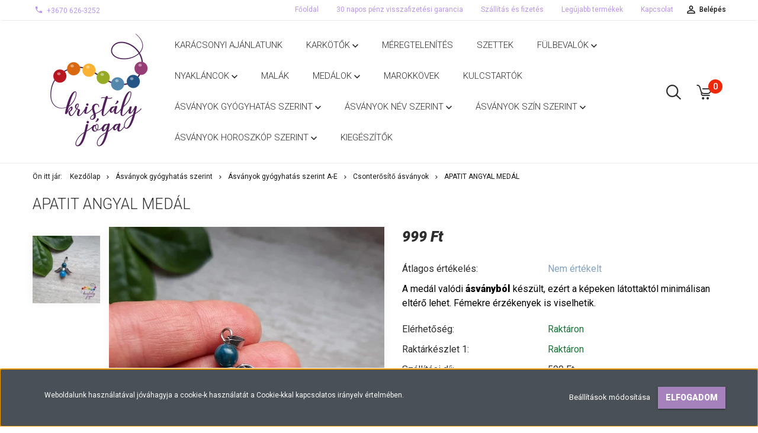

--- FILE ---
content_type: text/html; charset=UTF-8
request_url: https://www.kristalyjogashop.hu/apatit-angyal-medal
body_size: 33155
content:
<!DOCTYPE html>
<!--[if lt IE 7]>      <html class="no-js lt-ie10 lt-ie9 lt-ie8 lt-ie7" lang="hu" dir="ltr"> <![endif]-->
<!--[if IE 7]>         <html class="no-js lt-ie10 lt-ie9 lt-ie8" lang="hu" dir="ltr"> <![endif]-->
<!--[if IE 8]>         <html class="no-js lt-ie10 lt-ie9" lang="hu" dir="ltr"> <![endif]-->
<!--[if IE 9]>         <html class="no-js lt-ie10" lang="hu" dir="ltr"> <![endif]-->
<!--[if gt IE 10]><!--> <html class="no-js" lang="hu" dir="ltr"> <!--<![endif]-->
<head>
    <title>Apatit angyal medál - Kristály jóga shop</title>
    <meta charset="utf-8">
    <meta name="description" content="Az apatit nyíltá és lazává tesz társaságban, segít kifejezni önmagunkat. Ez a kő az élet szépségeire irányítja a figyelmünket.">
    <meta name="robots" content="index, follow">
    <link rel="image_src" href="https://kristalyjogashop.cdn.shoprenter.hu/custom/kristalyjogashop/image/data/kark%C3%B6t%C5%91k/apatit/apatit_angyal-medal_1.png.webp?lastmod=1702372265.1664526398">
    <meta property="og:title" content="Apatit angyal medál" />
    <meta property="og:type" content="product" />
    <meta property="og:url" content="https://www.kristalyjogashop.hu/apatit-angyal-medal" />
    <meta property="og:image" content="https://kristalyjogashop.cdn.shoprenter.hu/custom/kristalyjogashop/image/cache/w1337h700/kark%C3%B6t%C5%91k/apatit/apatit_angyal-medal_1.png.webp?lastmod=1702372265.1664526398" />
    <meta property="og:description" content="A medál valódi ásványból készült, ezért a képeken látottaktól minimálisan eltérő lehet. Fémekre érzékenyek is viselhetik. " />
    <link href="https://kristalyjogashop.cdn.shoprenter.hu/custom/kristalyjogashop/image/data/kark%C3%B6t%C5%91k/kristalyjoga_logo_kicsi.png?lastmod=1633076232.1664526398" rel="icon" />
    <link href="https://kristalyjogashop.cdn.shoprenter.hu/custom/kristalyjogashop/image/data/kark%C3%B6t%C5%91k/kristalyjoga_logo_kicsi.png?lastmod=1633076232.1664526398" rel="apple-touch-icon" />
    <base href="https://www.kristalyjogashop.hu:443" />

    <meta name="viewport" content="width=device-width, initial-scale=1">
            <link href="https://www.kristalyjogashop.hu/apatit-angyal-medal" rel="canonical">
    
            
                    
                        <link rel="stylesheet" href="https://kristalyjogashop.cdn.shoprenter.hu/web/compiled/css/fancybox2.css?v=1768831128" media="screen">
            <link rel="stylesheet" href="https://kristalyjogashop.cdn.shoprenter.hu/custom/kristalyjogashop/catalog/view/theme/tokyo_glacierblue/style/1745484441.1537781973.0.1581787495.css?v=null.1664526398" media="screen">
            <link rel="stylesheet" href="https://kristalyjogashop.cdn.shoprenter.hu/custom/kristalyjogashop/catalog/view/theme/tokyo_glacierblue/stylesheet/stylesheet.css?v=1573410218" media="screen">
        <script>
        window.nonProductQuality = 80;
    </script>
    <script src="//ajax.googleapis.com/ajax/libs/jquery/1.10.2/jquery.min.js"></script>
    <script>window.jQuery || document.write('<script src="https://kristalyjogashop.cdn.shoprenter.hu/catalog/view/javascript/jquery/jquery-1.10.2.min.js?v=1484139539"><\/script>')</script>

            
    
            
        <!-- Header JavaScript codes -->
            <script src="https://kristalyjogashop.cdn.shoprenter.hu/web/compiled/js/countdown.js?v=1768831127"></script>
                    <script src="https://kristalyjogashop.cdn.shoprenter.hu/web/compiled/js/legacy_newsletter.js?v=1768831127"></script>
                    <script src="https://kristalyjogashop.cdn.shoprenter.hu/web/compiled/js/base.js?v=1768831127"></script>
                    <script src="https://kristalyjogashop.cdn.shoprenter.hu/web/compiled/js/fancybox2.js?v=1768831127"></script>
                    <script src="https://kristalyjogashop.cdn.shoprenter.hu/web/compiled/js/before_starter2_productpage.js?v=1768831127"></script>
                    <script src="https://kristalyjogashop.cdn.shoprenter.hu/web/compiled/js/before_starter.js?v=1768831127"></script>
                    <script src="https://kristalyjogashop.cdn.shoprenter.hu/web/compiled/js/productreview.js?v=1768831127"></script>
                    <script src="https://kristalyjogashop.cdn.shoprenter.hu/web/compiled/js/before_starter2_head.js?v=1768831127"></script>
                    <script src="https://kristalyjogashop.cdn.shoprenter.hu/web/compiled/js/base_bootstrap.js?v=1768831127"></script>
                    <script src="https://kristalyjogashop.cdn.shoprenter.hu/web/compiled/js/nanobar.js?v=1768831127"></script>
                    <!-- Header jQuery onLoad scripts -->
    <script>
        window.countdownFormat = '%D:%H:%M:%S';
        //<![CDATA[
        var BASEURL = 'https://www.kristalyjogashop.hu';
Currency = {"symbol_left":"","symbol_right":" Ft","decimal_place":0,"decimal_point":",","thousand_point":".","currency":"HUF","value":1};
var ShopRenter = ShopRenter || {}; ShopRenter.product = {"id":3444,"sku":"140701","currency":"HUF","unitName":"db","price":999,"name":"Apatit angyal med\u00e1l","brand":"Krist\u00e1ly J\u00f3ga Shop","currentVariant":[],"parent":{"id":3444,"sku":"140701","unitName":"db","price":999,"name":"Apatit angyal med\u00e1l"}};

            function setAutoHelpTitles(){
                $('.autohelp[title]').each(function(){
                    if(!$(this).parents('.aurora-scroll-mode').length) {
                        $(this).attr('rel', $(this).attr('title') );
                        $(this).removeAttr('title');
                        $(this).qtip({
                            content: { text:  $(this).attr('rel') },
                            hide: { fixed: true },
                            position: {
                                corner: {
                                    target: 'topMiddle',
                                    tooltip: 'bottomMiddle'
                                },
                                adjust: {
                                    screen: true
                                }
                            },
                            style: {
                                border: { color: '#10afcf'},
                                background: '#31dede',
                                width: 500
                            }
                        });
                    }
                });
            }
            

        $(document).ready(function(){
        // DOM ready
            
                $('.fancybox').fancybox({
                    maxWidth: 820,
                    maxHeight: 650,
                    afterLoad: function(){
                        wrapCSS = $(this.element).data('fancybox-wrapcss');
                        if(wrapCSS){
                            $('.fancybox-wrap').addClass(wrapCSS);
                        }
                    },
                    helpers: {
                        thumbs: {
                            width: 50,
                            height: 50
                        }
                    }
                });
                $('.fancybox-inline').fancybox({
                    maxWidth: 820,
                    maxHeight: 650,
                    type:'inline'
                });
                

setAutoHelpTitles();

        // /DOM ready
        });
        $(window).load(function(){
        // OnLoad
            new WishlistHandler('wishlist-add','');


                var init_relatedproducts_Scroller = function() {
                    $("#relatedproducts .aurora-scroll-click-mode").each(function(){
                        var max=0;
                        $(this).find($(".list_prouctname")).each(function(){
                            var h = $(this).height();
                            max = h > max ? h : max;
                        });
                        $(this).find($(".list_prouctname")).each(function(){
                            $(this).height(max);
                        });
                    });

                    $("#relatedproducts .aurora-scroll-click-mode").auroraScroll({
                        autoMode: "click",
                        frameRate: 60,
                        speed: 2.5,
                        direction: -1,
                        elementClass: "product-snapshot",
                        pauseAfter: false,
                        horizontal: true,
                        visible: 5,
                        arrowsPosition: 1
                    }, function(){
                        initAurora();
                    });
                }
            


                init_relatedproducts_Scroller();
            


                var init_similar_products_Scroller = function() {
                    $("#similar_products .aurora-scroll-click-mode").each(function(){
                        var max=0;
                        $(this).find($(".list_prouctname")).each(function(){
                            var h = $(this).height();
                            max = h > max ? h : max;
                        });
                        $(this).find($(".list_prouctname")).each(function(){
                            $(this).height(max);
                        });
                    });

                    $("#similar_products .aurora-scroll-click-mode").auroraScroll({
                        autoMode: "click",
                        frameRate: 60,
                        speed: 2.5,
                        direction: -1,
                        elementClass: "product-snapshot",
                        pauseAfter: false,
                        horizontal: true,
                        visible: 5,
                        arrowsPosition: 1
                    }, function(){
                        initAurora();
                    });
                }
            


                init_similar_products_Scroller();
            

        // /OnLoad
        });
        //]]>
    </script>
    
        <script src="https://kristalyjogashop.cdn.shoprenter.hu/web/compiled/js/vue/manifest.bundle.js?v=1768831124"></script>
<script>
    var ShopRenter = ShopRenter || {};
    ShopRenter.onCartUpdate = function (callable) {
        document.addEventListener('cartChanged', callable)
    };
    ShopRenter.onItemAdd = function (callable) {
        document.addEventListener('AddToCart', callable)
    };
    ShopRenter.onItemDelete = function (callable) {
        document.addEventListener('deleteCart', callable)
    };
    ShopRenter.onSearchResultViewed = function (callable) {
        document.addEventListener('AuroraSearchResultViewed', callable)
    };
    ShopRenter.onSubscribedForNewsletter = function (callable) {
        document.addEventListener('AuroraSubscribedForNewsletter', callable)
    };
    ShopRenter.onCheckoutInitiated = function (callable) {
        document.addEventListener('AuroraCheckoutInitiated', callable)
    };
    ShopRenter.onCheckoutShippingInfoAdded = function (callable) {
        document.addEventListener('AuroraCheckoutShippingInfoAdded', callable)
    };
    ShopRenter.onCheckoutPaymentInfoAdded = function (callable) {
        document.addEventListener('AuroraCheckoutPaymentInfoAdded', callable)
    };
    ShopRenter.onCheckoutOrderConfirmed = function (callable) {
        document.addEventListener('AuroraCheckoutOrderConfirmed', callable)
    };
    ShopRenter.onCheckoutOrderPaid = function (callable) {
        document.addEventListener('AuroraOrderPaid', callable)
    };
    ShopRenter.onCheckoutOrderPaidUnsuccessful = function (callable) {
        document.addEventListener('AuroraOrderPaidUnsuccessful', callable)
    };
    ShopRenter.onProductPageViewed = function (callable) {
        document.addEventListener('AuroraProductPageViewed', callable)
    };
    ShopRenter.onMarketingConsentChanged = function (callable) {
        document.addEventListener('AuroraMarketingConsentChanged', callable)
    };
    ShopRenter.onCustomerRegistered = function (callable) {
        document.addEventListener('AuroraCustomerRegistered', callable)
    };
    ShopRenter.onCustomerLoggedIn = function (callable) {
        document.addEventListener('AuroraCustomerLoggedIn', callable)
    };
    ShopRenter.onCustomerUpdated = function (callable) {
        document.addEventListener('AuroraCustomerUpdated', callable)
    };
    ShopRenter.onCartPageViewed = function (callable) {
        document.addEventListener('AuroraCartPageViewed', callable)
    };
    ShopRenter.customer = {"userId":0,"userClientIP":"13.58.91.250","userGroupId":8,"customerGroupTaxMode":"gross","customerGroupPriceMode":"only_gross","email":"","phoneNumber":"","name":{"firstName":"","lastName":""}};
    ShopRenter.theme = {"name":"tokyo_glacierblue","family":"tokyo","parent":"bootstrap"};
    ShopRenter.shop = {"name":"kristalyjogashop","locale":"hu","currency":{"code":"HUF","rate":1},"domain":"kristalyjogashop.myshoprenter.hu"};
    ShopRenter.page = {"route":"product\/product","queryString":"apatit-angyal-medal"};

    ShopRenter.formSubmit = function (form, callback) {
        callback();
    };

    let loadedAsyncScriptCount = 0;
    function asyncScriptLoaded(position) {
        loadedAsyncScriptCount++;
        if (position === 'body') {
            if (document.querySelectorAll('.async-script-tag').length === loadedAsyncScriptCount) {
                if (/complete|interactive|loaded/.test(document.readyState)) {
                    document.dispatchEvent(new CustomEvent('asyncScriptsLoaded', {}));
                } else {
                    document.addEventListener('DOMContentLoaded', () => {
                        document.dispatchEvent(new CustomEvent('asyncScriptsLoaded', {}));
                    });
                }
            }
        }
    }
</script>


                    <script type="text/javascript" src="https://kristalyjogashop.cdn.shoprenter.hu/web/compiled/js/vue/customerEventDispatcher.bundle.js?v=1768831124"></script>




    
    
                
            
            <script>window.dataLayer=window.dataLayer||[];function gtag(){dataLayer.push(arguments)};var ShopRenter=ShopRenter||{};ShopRenter.config=ShopRenter.config||{};ShopRenter.config.googleConsentModeDefaultValue="denied";</script>                        <script type="text/javascript" src="https://kristalyjogashop.cdn.shoprenter.hu/web/compiled/js/vue/googleConsentMode.bundle.js?v=1768831124"></script>

            
            
            
            
                <!--Global site tag(gtag.js)--><script async src="https://www.googletagmanager.com/gtag/js?id=G-VJB02P2WZH"></script><script>window.dataLayer=window.dataLayer||[];function gtag(){dataLayer.push(arguments);}
gtag('js',new Date());gtag('config','G-VJB02P2WZH');</script>                                <script type="text/javascript" src="https://kristalyjogashop.cdn.shoprenter.hu/web/compiled/js/vue/GA4EventSender.bundle.js?v=1768831124"></script>

    
    
</head>

<body id="body" class="bootstrap-body page-body flypage_body body-pathway-top desktop-device-body body-pathway-top tokyo_glacierblue-body" role="document">
            
    
<div id="fb-root"></div>
<script>(function (d, s, id) {
        var js, fjs = d.getElementsByTagName(s)[0];
        if (d.getElementById(id)) return;
        js = d.createElement(s);
        js.id = id;
        js.src = "//connect.facebook.net/hu_HU/sdk/xfbml.customerchat.js#xfbml=1&version=v2.12&autoLogAppEvents=1";
        fjs.parentNode.insertBefore(js, fjs);
    }(document, "script", "facebook-jssdk"));
</script>



            

<!-- cached --><div id="firstLogNanobar" class="Fixed aurora-nanobar aurora-nanobar-firstlogin">
    <div class="aurora-nanobar-container">
        <span id="nanoTextCookies" class="aurora-nanobar-text"
              style="font-size: 12px;">Weboldalunk használatával jóváhagyja a cookie-k használatát a Cookie-kkal kapcsolatos irányelv értelmében.
        </span>
        <div class="aurora-nanobar-buttons-wrapper nanobar-buttons">
            <a id ="aurora-nanobar-settings-button" href="">
                <span>Beállítások módosítása</span>
            </a>
            <a id="auroraNanobarCloseCookies" href="" class="button btn btn-primary aurora-nanobar-btn" data-button-save-text="Beállítások mentése">
                <span>Elfogadom</span>
            </a>
        </div>
        <div class="aurora-nanobar-cookies" style="display: none;">
            <div class="form-group">
                <label><input type="checkbox" name="required_cookies" id="required-cookies" disabled="disabled" checked="checked" /> Szükséges cookie-k</label>
                <div class="cookies-help-text">
                    Ezek a cookie-k segítenek abban, hogy a webáruház használható és működőképes legyen.
                </div>
            </div>
            <div class="form-group">
                <label>
                    <input type="checkbox" name="marketing_cookies" id="marketing-cookies"
                             checked />
                    Marketing cookie-k
                </label>
                <div class="cookies-help-text">
                    Ezeket a cookie-k segítenek abban, hogy az Ön érdeklődési körének megfelelő reklámokat és termékeket jelenítsük meg a webáruházban.
                </div>
            </div>
        </div>
    </div>
</div>

<script>

    (function ($) {
        $(document).ready(function () {
            new AuroraNanobar.FirstLogNanobarCheckbox(jQuery('#firstLogNanobar'), 'bottom');
        });
    })(jQuery);

</script>
<!-- /cached -->
<!-- cached --><div id="freeShippingNanobar" class="Fixed aurora-nanobar aurora-nanobar-freeshipping">
    <div class="aurora-nanobar-container">
        <span id="auroraNanobarClose" class="aurora-nanobar-close-x"><i class="sr-icon-times"></i></span>
        <span id="nanoText" class="aurora-nanobar-text"></span>
    </div>
</div>

<script>$(document).ready(function(){document.nanobarInstance=new AuroraNanobar.FreeShippingNanobar($('#freeShippingNanobar'),'bottom','500','','1');});</script><!-- /cached -->
    
                <!-- cached -->




        







    
    
    <link media="screen and (max-width: 992px)" rel="stylesheet" href="https://kristalyjogashop.cdn.shoprenter.hu/catalog/view/javascript/jquery/jquery-mmenu/dist/css/jquery.mmenu.all.css?v=1484139539">
    <script src="https://kristalyjogashop.cdn.shoprenter.hu/catalog/view/javascript/jquery/jquery-mmenu/dist/js/jquery.mmenu.all.min.js?v=1484139539"></script>
        <script src="https://kristalyjogashop.cdn.shoprenter.hu/catalog/view/javascript/jquery/product_count_in_cart.js?v=1530610005"></script>

    <script>
        $(document).ready(function(){$('#menu-nav').mmenu({navbar:{title:'Menü'},extensions:["theme-dark","border-full"],offCanvas:{position:"left",zposition:"back"},counters:true,searchfield:{add:true,search:true,placeholder:'keresés',noResults:''}});function setLanguagesMobile(type){$('.'+type+'-change-mobile').click(function(e){e.preventDefault();$('#'+type+'_value_mobile').attr('value',$(this).data('value'));$('#mobile_'+type+'_form').submit();});}
setLanguagesMobile('language');setLanguagesMobile('currency');});    </script>

    <form action="index.php" method="post" enctype="multipart/form-data" id="mobile_currency_form">
        <input id="currency_value_mobile" type="hidden" value="" name="currency_id"/>
    </form>

    <form action="index.php" method="post" enctype="multipart/form-data" id="mobile_language_form">
        <input id="language_value_mobile" type="hidden" value="" name="language_code"/>
    </form>

    
    <div id="menu-nav">
        <ul>
                                            <li class="mm-title mm-group-title text-center"><span><i class="sr-icon-tags"></i> Kategóriák</span></li>
    
    <li>
    <a href="https://www.kristalyjogashop.hu/karacsonyi-ajanlatunk-428">            <h3 class="category-list-link-text">Karácsonyi ajánlatunk</h3>
        </a>
    </li><li>
    <a href="https://www.kristalyjogashop.hu/karkotok-313">            <h3 class="category-list-link-text">Karkötők</h3>
        </a>
            <ul><li>
    <a href="https://www.kristalyjogashop.hu/karkotok-313/zsinoros-karkotok-351">            Microcord karkötők
        </a>
            <ul><li>
    <a href="https://www.kristalyjogashop.hu/karkotok-313/zsinoros-karkotok-351/asvany-microcord-karkotok-393">            Ásvány microcord karkötők
        </a>
    </li><li>
    <a href="https://www.kristalyjogashop.hu/karkotok-313/zsinoros-karkotok-351/ezustozott-microcord-karkotok-390">            Ezüstözött microcord karkötők
        </a>
    </li><li>
    <a href="https://www.kristalyjogashop.hu/karkotok-313/zsinoros-karkotok-351/nemesacel-zsinoros-karkotok-355">            Nemesacél microcord karkötők
        </a>
    </li></ul>
    </li><li>
    <a href="https://www.kristalyjogashop.hu/karkotok-313/noi-karkotok-312">            Női karkötők
        </a>
            <ul><li>
    <a href="https://www.kristalyjogashop.hu/karkotok-313/noi-karkotok-312/4-mm-es-karkotok-146">             Női 4 mm-es karkötők
        </a>
    </li><li>
    <a href="https://www.kristalyjogashop.hu/karkotok-313/noi-karkotok-312/noi-6-mm-es-karkotok-139">             Női 6 mm-es karkötők
        </a>
    </li><li>
    <a href="https://www.kristalyjogashop.hu/karkotok-313/noi-karkotok-312/noi_8mm-es_karkotok">            Női 8 mm-es karkötők
        </a>
    </li><li>
    <a href="https://www.kristalyjogashop.hu/karkotok-313/noi-karkotok-312/noi-10-mm-es-karkotok-140">            Női 10 mm-es karkötők
        </a>
    </li><li>
    <a href="https://www.kristalyjogashop.hu/karkotok-313/noi-karkotok-312/noi-szemcse-karkotok-141">            Női szemcse karkötők
        </a>
    </li></ul>
    </li><li>
    <a href="https://www.kristalyjogashop.hu/karkotok-313/ferfi-137">            Férfi karkötők
        </a>
            <ul><li>
    <a href="https://www.kristalyjogashop.hu/karkotok-313/ferfi-137/ferfi-6-mm-es-karkotok-377">            Férfi 6 mm-es karkötők
        </a>
    </li><li>
    <a href="https://www.kristalyjogashop.hu/karkotok-313/ferfi-137/ferfi-8mm-es-karkotok-138">            Férfi 8mm-es karkötők
        </a>
    </li><li>
    <a href="https://www.kristalyjogashop.hu/karkotok-313/ferfi-137/ferfi-10-mm-es-karkotok-147">            Férfi 10 mm-es karkötők
        </a>
    </li></ul>
    </li><li>
    <a href="https://www.kristalyjogashop.hu/karkotok-313/paros-karkotok-349">            Páros karkötők
        </a>
    </li></ul>
    </li><li>
    <a href="https://www.kristalyjogashop.hu/meregtelenites-448">            <h3 class="category-list-link-text">Méregtelenítés</h3>
        </a>
    </li><li>
    <a href="https://www.kristalyjogashop.hu/szettek-317">            <h3 class="category-list-link-text">Szettek</h3>
        </a>
    </li><li>
    <a href="https://www.kristalyjogashop.hu/fulbevalok135">            <h3 class="category-list-link-text">Fülbevalók</h3>
        </a>
            <ul><li>
    <a href="https://www.kristalyjogashop.hu/fulbevalok135/beszuros-nemesacel-fulbevalok-215">            Beszúrós nemesacél fülbevalók
        </a>
    </li><li>
    <a href="https://www.kristalyjogashop.hu/fulbevalok135/fem-medalos-ezust-fulbevalok-271">            Fém medálos fülbevalók
        </a>
    </li><li>
    <a href="https://www.kristalyjogashop.hu/fulbevalok135/4-mm-es-ezust-fulbevalok-269">            4 mm-es fülbevalók
        </a>
    </li><li>
    <a href="https://www.kristalyjogashop.hu/fulbevalok135/6-mm-es-ezust-fulbevalok-267">            6 mm-es fülbevalók
        </a>
    </li><li>
    <a href="https://www.kristalyjogashop.hu/fulbevalok135/8-mm-es-ezust-fulbevalok-268">            8 mm-es fülbevalók
        </a>
    </li><li>
    <a href="https://www.kristalyjogashop.hu/fulbevalok135/10-mm-es-ezust-fulbevalok-270">            10 mm-es fülbevalók
        </a>
    </li><li>
    <a href="https://www.kristalyjogashop.hu/fulbevalok135/ezust-szemcse-fulbevalo-284">            Szemcse fülbevaló
        </a>
    </li></ul>
    </li><li>
    <a href="https://www.kristalyjogashop.hu/kabatok-136">            <h3 class="category-list-link-text">Nyakláncok</h3>
        </a>
            <ul><li>
    <a href="https://www.kristalyjogashop.hu/kabatok-136/10-mm-es-nyaklancok-415">            10 mm-es nyakláncok
        </a>
    </li><li>
    <a href="https://www.kristalyjogashop.hu/kabatok-136/4-mm-es-nyaklancok-274">            4 mm-es nyakláncok
        </a>
    </li><li>
    <a href="https://www.kristalyjogashop.hu/kabatok-136/6-mm-es-nyaklancok-275">            6 mm-es nyakláncok
        </a>
    </li><li>
    <a href="https://www.kristalyjogashop.hu/kabatok-136/8-mm-es-nyaklancok-276">            8 mm-es nyakláncok
        </a>
    </li><li>
    <a href="https://www.kristalyjogashop.hu/kabatok-136/szemcse-nyaklancok-279">            Szemcse nyakláncok
        </a>
    </li><li>
    <a href="https://www.kristalyjogashop.hu/kabatok-136/nemesacel-lancok-278">            Nemesacél nyakláncok
        </a>
    </li></ul>
    </li><li>
    <a href="https://www.kristalyjogashop.hu/malak-273">            <h3 class="category-list-link-text">Malák</h3>
        </a>
    </li><li>
    <a href="https://www.kristalyjogashop.hu/medalok-144">            <h3 class="category-list-link-text">Medálok</h3>
        </a>
            <ul><li>
    <a href="https://www.kristalyjogashop.hu/medalok-144/nemesacel-eletfa-medalok-280">            Angyalka medálok
        </a>
    </li><li>
    <a href="https://www.kristalyjogashop.hu/medalok-144/asvany-kereszt-medal-336">            Ásvány fánk és kereszt medál
        </a>
    </li><li>
    <a href="https://www.kristalyjogashop.hu/medalok-144/asvany-ingak-455">            Ásvány ingák
        </a>
    </li><li>
    <a href="https://www.kristalyjogashop.hu/medalok-144/kereszt-asvany-medalok-334">            Csúcs medálok
        </a>
    </li><li>
    <a href="https://www.kristalyjogashop.hu/medalok-144/eletfa-medalok-414">            Életfa medálok
        </a>
    </li><li>
    <a href="https://www.kristalyjogashop.hu/medalok-144/gyongy-medalok-283">            Gyöngy medálok
        </a>
    </li><li>
    <a href="https://www.kristalyjogashop.hu/medalok-144/nemesacel-eletvirag-medalok-281">            Nemesacél medálok
        </a>
    </li><li>
    <a href="https://www.kristalyjogashop.hu/medalok-144/sziv-medalok-282">            Szív medálok
        </a>
    </li></ul>
    </li><li>
    <a href="https://www.kristalyjogashop.hu/marokkovek-272">            <h3 class="category-list-link-text">Marokkövek</h3>
        </a>
    </li><li>
    <a href="https://www.kristalyjogashop.hu/kulcstartok-412">            <h3 class="category-list-link-text">Kulcstartók</h3>
        </a>
    </li><li>
    <a href="https://www.kristalyjogashop.hu/asvanyok-gyogyhatas-szerint-234">            <h3 class="category-list-link-text">Ásványok gyógyhatás szerint</h3>
        </a>
            <ul><li>
    <a href="https://www.kristalyjogashop.hu/asvanyok-gyogyhatas-szerint-234/asvanyok-gyogyhatas-szerint-213">            Ásványok gyógyhatás szerint A-E
        </a>
            <ul><li>
    <a href="https://www.kristalyjogashop.hu/asvanyok-gyogyhatas-szerint-234/asvanyok-gyogyhatas-szerint-213/agyi-funkciok-serkentese-214">            Agyi funkciók serkentése
        </a>
    </li><li>
    <a href="https://www.kristalyjogashop.hu/asvanyok-gyogyhatas-szerint-234/asvanyok-gyogyhatas-szerint-213/allergia-217">            Allergia
        </a>
    </li><li>
    <a href="https://www.kristalyjogashop.hu/asvanyok-gyogyhatas-szerint-234/asvanyok-gyogyhatas-szerint-213/altalanos-tisztitas-218">            Általános tisztítás
        </a>
    </li><li>
    <a href="https://www.kristalyjogashop.hu/asvanyok-gyogyhatas-szerint-234/asvanyok-gyogyhatas-szerint-213/alvaszavar-219">            Alvászavar
        </a>
    </li><li>
    <a href="https://www.kristalyjogashop.hu/asvanyok-gyogyhatas-szerint-234/asvanyok-gyogyhatas-szerint-213/asztma-220">            Asztma
        </a>
    </li><li>
    <a href="https://www.kristalyjogashop.hu/asvanyok-gyogyhatas-szerint-234/asvanyok-gyogyhatas-szerint-213/autoimmun-betegseg-221">            Autoimmun  betegség
        </a>
    </li><li>
    <a href="https://www.kristalyjogashop.hu/asvanyok-gyogyhatas-szerint-234/asvanyok-gyogyhatas-szerint-213/bor-problemak-223">            Bőr problémák
        </a>
    </li><li>
    <a href="https://www.kristalyjogashop.hu/asvanyok-gyogyhatas-szerint-234/asvanyok-gyogyhatas-szerint-213/cukorbetegseg-224">            Cukorbetegség
        </a>
    </li><li>
    <a href="https://www.kristalyjogashop.hu/asvanyok-gyogyhatas-szerint-234/asvanyok-gyogyhatas-szerint-213/csalad-szeretet-225">            Család szeretet
        </a>
    </li><li>
    <a href="https://www.kristalyjogashop.hu/asvanyok-gyogyhatas-szerint-234/asvanyok-gyogyhatas-szerint-213/csonterosito-asvanyok-226">            Csonterősítő ásványok
        </a>
    </li><li>
    <a href="https://www.kristalyjogashop.hu/asvanyok-gyogyhatas-szerint-234/asvanyok-gyogyhatas-szerint-213/depresszio-227">            Depresszió
        </a>
    </li><li>
    <a href="https://www.kristalyjogashop.hu/asvanyok-gyogyhatas-szerint-234/asvanyok-gyogyhatas-szerint-213/elektromagneses-szennyezodes-228">            Elektromágneses szennyeződés
        </a>
    </li><li>
    <a href="https://www.kristalyjogashop.hu/asvanyok-gyogyhatas-szerint-234/asvanyok-gyogyhatas-szerint-213/emesztorendszeri-problemak-229">            Emésztőrendszeri problémák
        </a>
    </li><li>
    <a href="https://www.kristalyjogashop.hu/asvanyok-gyogyhatas-szerint-234/asvanyok-gyogyhatas-szerint-213/energiaaramlas-230">            Energiaáramlás
        </a>
    </li><li>
    <a href="https://www.kristalyjogashop.hu/asvanyok-gyogyhatas-szerint-234/asvanyok-gyogyhatas-szerint-213/errendszer-ver-nyirokrendszer-231">            Érrendszer, vér, nyirokrendszer
        </a>
    </li></ul>
    </li><li>
    <a href="https://www.kristalyjogashop.hu/asvanyok-gyogyhatas-szerint-234/asvanyok-gyogyhatas-szerint-g-sz-233">            Ásványok gyógyhatás szerint F-P
        </a>
            <ul><li>
    <a href="https://www.kristalyjogashop.hu/asvanyok-gyogyhatas-szerint-234/asvanyok-gyogyhatas-szerint-g-sz-233/fajdalomcsillapito-asvanyok-232">            Fájdalomcsillapító ásványok
        </a>
    </li><li>
    <a href="https://www.kristalyjogashop.hu/asvanyok-gyogyhatas-szerint-234/asvanyok-gyogyhatas-szerint-g-sz-233/fogyas-zsiranyagcsere-241">            Fogyás, zsíranyagcsere
        </a>
    </li><li>
    <a href="https://www.kristalyjogashop.hu/asvanyok-gyogyhatas-szerint-234/asvanyok-gyogyhatas-szerint-g-sz-233/gyogyitas-sejt-regeneralas-242">            Gyógyítás, sejt regenerálás
        </a>
    </li><li>
    <a href="https://www.kristalyjogashop.hu/asvanyok-gyogyhatas-szerint-234/asvanyok-gyogyhatas-szerint-g-sz-233/gyulladas-csokkento-asvanyok-243">            Gyulladás csökkentő ásványok
        </a>
    </li><li>
    <a href="https://www.kristalyjogashop.hu/asvanyok-gyogyhatas-szerint-234/asvanyok-gyogyhatas-szerint-g-sz-233/hormonhaztartas-244">            Hormonháztartás
        </a>
    </li><li>
    <a href="https://www.kristalyjogashop.hu/asvanyok-gyogyhatas-szerint-234/asvanyok-gyogyhatas-szerint-g-sz-233/idegrendszer-245">            Idegrendszer
        </a>
    </li><li>
    <a href="https://www.kristalyjogashop.hu/asvanyok-gyogyhatas-szerint-234/asvanyok-gyogyhatas-szerint-g-sz-233/immunerosites-246">            Immunerősítés
        </a>
    </li><li>
    <a href="https://www.kristalyjogashop.hu/asvanyok-gyogyhatas-szerint-234/asvanyok-gyogyhatas-szerint-g-sz-233/izuletek-247">            Ízületek
        </a>
    </li><li>
    <a href="https://www.kristalyjogashop.hu/asvanyok-gyogyhatas-szerint-234/asvanyok-gyogyhatas-szerint-g-sz-233/lelki-egyyensuly-248">            Lelki egyensúly
        </a>
    </li><li>
    <a href="https://www.kristalyjogashop.hu/asvanyok-gyogyhatas-szerint-234/asvanyok-gyogyhatas-szerint-g-sz-233/meditacio-249">            Meditáció
        </a>
    </li><li>
    <a href="https://www.kristalyjogashop.hu/asvanyok-gyogyhatas-szerint-234/asvanyok-gyogyhatas-szerint-g-sz-233/meregtelenites-250">            Méregtelenítés
        </a>
    </li><li>
    <a href="https://www.kristalyjogashop.hu/asvanyok-gyogyhatas-szerint-234/asvanyok-gyogyhatas-szerint-g-sz-233/onbizalom-novelese-251">            Önbizalom növelése
        </a>
    </li><li>
    <a href="https://www.kristalyjogashop.hu/asvanyok-gyogyhatas-szerint-234/asvanyok-gyogyhatas-szerint-g-sz-233/ongyogyitas-222">            Öngyógyítás
        </a>
    </li><li>
    <a href="https://www.kristalyjogashop.hu/asvanyok-gyogyhatas-szerint-234/asvanyok-gyogyhatas-szerint-g-sz-233/pajzsmirigy-252">            Pajzsmirigy
        </a>
    </li></ul>
    </li><li>
    <a href="https://www.kristalyjogashop.hu/asvanyok-gyogyhatas-szerint-234/asvanyok-gyogyhatas-szerint-t-zs-240">            Ásványok gyógyhatás szerint S-ZS
        </a>
            <ul><li>
    <a href="https://www.kristalyjogashop.hu/asvanyok-gyogyhatas-szerint-234/asvanyok-gyogyhatas-szerint-t-zs-240/spiritualitas-fejlesztese-253">            Spiritualitás fejlesztése
        </a>
    </li><li>
    <a href="https://www.kristalyjogashop.hu/asvanyok-gyogyhatas-szerint-234/asvanyok-gyogyhatas-szerint-t-zs-240/stressz-254">            Stressz
        </a>
    </li><li>
    <a href="https://www.kristalyjogashop.hu/asvanyok-gyogyhatas-szerint-234/asvanyok-gyogyhatas-szerint-t-zs-240/szem-problemak-255">            Szem problémák
        </a>
    </li><li>
    <a href="https://www.kristalyjogashop.hu/asvanyok-gyogyhatas-szerint-234/asvanyok-gyogyhatas-szerint-t-zs-240/szerencse-siker-256">            Szerencse, siker
        </a>
    </li><li>
    <a href="https://www.kristalyjogashop.hu/asvanyok-gyogyhatas-szerint-234/asvanyok-gyogyhatas-szerint-t-zs-240/sziv-keringesi-rendszer-257">            Szív, keringési rendszer
        </a>
    </li><li>
    <a href="https://www.kristalyjogashop.hu/asvanyok-gyogyhatas-szerint-234/asvanyok-gyogyhatas-szerint-t-zs-240/torok-problemak-258">            Torok problémák
        </a>
    </li><li>
    <a href="https://www.kristalyjogashop.hu/asvanyok-gyogyhatas-szerint-234/asvanyok-gyogyhatas-szerint-t-zs-240/tudo-panaszok-259">            Tüdő panaszok
        </a>
    </li><li>
    <a href="https://www.kristalyjogashop.hu/asvanyok-gyogyhatas-szerint-234/asvanyok-gyogyhatas-szerint-t-zs-240/urologia-ferfi-nemi-problemak-260">            Urológia (férfi), nemi problémák
        </a>
    </li><li>
    <a href="https://www.kristalyjogashop.hu/asvanyok-gyogyhatas-szerint-234/asvanyok-gyogyhatas-szerint-t-zs-240/urologia-noi-nemi-problemak-266">            Urológia (női), nemi problémák
        </a>
    </li><li>
    <a href="https://www.kristalyjogashop.hu/asvanyok-gyogyhatas-szerint-234/asvanyok-gyogyhatas-szerint-t-zs-240/varandosag-262">            Várandóság
        </a>
    </li><li>
    <a href="https://www.kristalyjogashop.hu/asvanyok-gyogyhatas-szerint-234/asvanyok-gyogyhatas-szerint-t-zs-240/vedo-asvanyok-263">            Védő ásványok
        </a>
    </li><li>
    <a href="https://www.kristalyjogashop.hu/asvanyok-gyogyhatas-szerint-234/asvanyok-gyogyhatas-szerint-t-zs-240/vernyomas-264">            Vérnyomás
        </a>
    </li><li>
    <a href="https://www.kristalyjogashop.hu/asvanyok-gyogyhatas-szerint-234/asvanyok-gyogyhatas-szerint-t-zs-240/vesebetegsegek-265">            Vesebetegségek
        </a>
    </li></ul>
    </li></ul>
    </li><li>
    <a href="https://www.kristalyjogashop.hu/akvamarin-143">            <h3 class="category-list-link-text">Ásványok név szerint</h3>
        </a>
            <ul><li>
    <a href="https://www.kristalyjogashop.hu/akvamarin-143/asvanyok-nev-szerint-a-j-235">            Ásványok név szerint A-F
        </a>
            <ul><li>
    <a href="https://www.kristalyjogashop.hu/akvamarin-143/asvanyok-nev-szerint-a-j-235/achat-149">            Achát
        </a>
            <ul><li>
    <a href="https://www.kristalyjogashop.hu/akvamarin-143/asvanyok-nev-szerint-a-j-235/achat-149/botswana-achat-328">            Botswana achát
        </a>
    </li><li>
    <a href="https://www.kristalyjogashop.hu/akvamarin-143/asvanyok-nev-szerint-a-j-235/achat-149/faachat-457">            Faachát
        </a>
    </li><li>
    <a href="https://www.kristalyjogashop.hu/akvamarin-143/asvanyok-nev-szerint-a-j-235/achat-149/feher-achat-293">            Fehér achát
        </a>
    </li><li>
    <a href="https://www.kristalyjogashop.hu/akvamarin-143/asvanyok-nev-szerint-a-j-235/achat-149/fekete-achat-292">            Fekete achát
        </a>
    </li><li>
    <a href="https://www.kristalyjogashop.hu/akvamarin-143/asvanyok-nev-szerint-a-j-235/achat-149/indiai-achat-176">            Indiai achát
        </a>
    </li><li>
    <a href="https://www.kristalyjogashop.hu/akvamarin-143/asvanyok-nev-szerint-a-j-235/achat-149/kek-achat-291">            Kék achát
        </a>
    </li><li>
    <a href="https://www.kristalyjogashop.hu/akvamarin-143/asvanyok-nev-szerint-a-j-235/achat-149/mexikoi-achat-378">            Mexikói achát
        </a>
    </li><li>
    <a href="https://www.kristalyjogashop.hu/akvamarin-143/asvanyok-nev-szerint-a-j-235/achat-149/mohaachat-190">            Mohaachát
        </a>
    </li><li>
    <a href="https://www.kristalyjogashop.hu/akvamarin-143/asvanyok-nev-szerint-a-j-235/achat-149/narancs-achat-294">            Narancs achát
        </a>
    </li><li>
    <a href="https://www.kristalyjogashop.hu/akvamarin-143/asvanyok-nev-szerint-a-j-235/achat-149/sarkanybor-achat-437">            Sárkánybőr achát
        </a>
    </li><li>
    <a href="https://www.kristalyjogashop.hu/akvamarin-143/asvanyok-nev-szerint-a-j-235/achat-149/szurke-achat-319">            Szürke achát
        </a>
    </li></ul>
    </li><li>
    <a href="https://www.kristalyjogashop.hu/akvamarin-143/asvanyok-nev-szerint-a-j-235/afrikai-turkiz-jaspis-342">            Afrikai türkiz (jáspis)
        </a>
    </li><li>
    <a href="https://www.kristalyjogashop.hu/akvamarin-143/asvanyok-nev-szerint-a-j-235/akva-aura-kvarc-290">            Akva aura kvarc
        </a>
    </li><li>
    <a href="https://www.kristalyjogashop.hu/akvamarin-143/asvanyok-nev-szerint-a-j-235/akvamarin-150">            Akvamarin
        </a>
    </li><li>
    <a href="https://www.kristalyjogashop.hu/akvamarin-143/asvanyok-nev-szerint-a-j-235/amazonit-152">            Amazonit
        </a>
    </li><li>
    <a href="https://www.kristalyjogashop.hu/akvamarin-143/asvanyok-nev-szerint-a-j-235/ametiszt-151">            Ametiszt
        </a>
    </li><li>
    <a href="https://www.kristalyjogashop.hu/akvamarin-143/asvanyok-nev-szerint-a-j-235/ametrin-329">            Ametrin
        </a>
    </li><li>
    <a href="https://www.kristalyjogashop.hu/akvamarin-143/asvanyok-nev-szerint-a-j-235/angelit-333">            Angelit
        </a>
    </li><li>
    <a href="https://www.kristalyjogashop.hu/akvamarin-143/asvanyok-nev-szerint-a-j-235/apatit-296">            Apatit
        </a>
    </li><li>
    <a href="https://www.kristalyjogashop.hu/akvamarin-143/asvanyok-nev-szerint-a-j-235/aragonit-471">            Aragonit
        </a>
    </li><li>
    <a href="https://www.kristalyjogashop.hu/akvamarin-143/asvanyok-nev-szerint-a-j-235/asztrofillit-456">            Asztrofillit
        </a>
    </li><li>
    <a href="https://www.kristalyjogashop.hu/akvamarin-143/asvanyok-nev-szerint-a-j-235/aventurin-153">            Aventurin
        </a>
    </li><li>
    <a href="https://www.kristalyjogashop.hu/akvamarin-143/asvanyok-nev-szerint-a-j-235/azurit-154">            Azurit-malachit
        </a>
    </li><li>
    <a href="https://www.kristalyjogashop.hu/akvamarin-143/asvanyok-nev-szerint-a-j-235/berill-332">            Berill
        </a>
    </li><li>
    <a href="https://www.kristalyjogashop.hu/akvamarin-143/asvanyok-nev-szerint-a-j-235/borostyan-324">            Borostyán
        </a>
    </li><li>
    <a href="https://www.kristalyjogashop.hu/akvamarin-143/asvanyok-nev-szerint-a-j-235/bronzit-325">            Bronzit
        </a>
    </li><li>
    <a href="https://www.kristalyjogashop.hu/akvamarin-143/asvanyok-nev-szerint-a-j-235/citrin-167">            Citrin
        </a>
    </li><li>
    <a href="https://www.kristalyjogashop.hu/akvamarin-143/asvanyok-nev-szerint-a-j-235/csakra-326">            Csakra
        </a>
    </li><li>
    <a href="https://www.kristalyjogashop.hu/akvamarin-143/asvanyok-nev-szerint-a-j-235/csaroit-361">            Csaroit
        </a>
    </li><li>
    <a href="https://www.kristalyjogashop.hu/akvamarin-143/asvanyok-nev-szerint-a-j-235/dentrites-opal-285">            Dendrites opál (merlinit)
        </a>
    </li><li>
    <a href="https://www.kristalyjogashop.hu/akvamarin-143/asvanyok-nev-szerint-a-j-235/dumortierit-343">            Dumortierit
        </a>
    </li><li>
    <a href="https://www.kristalyjogashop.hu/akvamarin-143/asvanyok-nev-szerint-a-j-235/edesvizi-gyongy-314">            Édesvízi gyöngy
        </a>
    </li><li>
    <a href="https://www.kristalyjogashop.hu/akvamarin-143/asvanyok-nev-szerint-a-j-235/eper-kvarc-338">            Eperkvarc
        </a>
    </li><li>
    <a href="https://www.kristalyjogashop.hu/akvamarin-143/asvanyok-nev-szerint-a-j-235/fluorit-169">            Fluorit
        </a>
    </li><li>
    <a href="https://www.kristalyjogashop.hu/akvamarin-143/asvanyok-nev-szerint-a-j-235/foszfosziderit-311">            Foszfosziderit
        </a>
    </li><li>
    <a href="https://www.kristalyjogashop.hu/akvamarin-143/asvanyok-nev-szerint-a-j-235/fuchsite-460">            Fuchsite
        </a>
    </li><li>
    <a href="https://www.kristalyjogashop.hu/akvamarin-143/asvanyok-nev-szerint-a-j-235/fustkvarc-170">            Füstkvarc
        </a>
    </li></ul>
    </li><li>
    <a href="https://www.kristalyjogashop.hu/akvamarin-143/asvanyok-nev-szerint-i-l-236">            Ásványok név szerint G-K
        </a>
            <ul><li>
    <a href="https://www.kristalyjogashop.hu/akvamarin-143/asvanyok-nev-szerint-i-l-236/gabbro-394">            Gabbró
        </a>
    </li><li>
    <a href="https://www.kristalyjogashop.hu/akvamarin-143/asvanyok-nev-szerint-i-l-236/granat-171">            Gránát
        </a>
    </li><li>
    <a href="https://www.kristalyjogashop.hu/akvamarin-143/asvanyok-nev-szerint-i-l-236/szurke-gyongyhaz-205">            Gyöngyház
        </a>
    </li><li>
    <a href="https://www.kristalyjogashop.hu/akvamarin-143/asvanyok-nev-szerint-i-l-236/hackmanit-470">            Hackmanit
        </a>
    </li><li>
    <a href="https://www.kristalyjogashop.hu/akvamarin-143/asvanyok-nev-szerint-i-l-236/hegyikristaly-172">            Hegyikristály
        </a>
    </li><li>
    <a href="https://www.kristalyjogashop.hu/akvamarin-143/asvanyok-nev-szerint-i-l-236/heliotrop-verko-376">            Heliotrop (vérkő)
        </a>
    </li><li>
    <a href="https://www.kristalyjogashop.hu/akvamarin-143/asvanyok-nev-szerint-i-l-236/hematit-173">            Hematit
        </a>
            <ul><li>
    <a href="https://www.kristalyjogashop.hu/akvamarin-143/asvanyok-nev-szerint-i-l-236/hematit-173/ezust-hematit-360">            Ezüst hematit
        </a>
    </li><li>
    <a href="https://www.kristalyjogashop.hu/akvamarin-143/asvanyok-nev-szerint-i-l-236/hematit-173/hematit-1-408">            Hematit 1
        </a>
    </li><li>
    <a href="https://www.kristalyjogashop.hu/akvamarin-143/asvanyok-nev-szerint-i-l-236/hematit-173/rozsaarany-hematit-359">            Rózsaarany hematit
        </a>
    </li><li>
    <a href="https://www.kristalyjogashop.hu/akvamarin-143/asvanyok-nev-szerint-i-l-236/hematit-173/titan-hematit-357">            Titán hematit
        </a>
    </li></ul>
    </li><li>
    <a href="https://www.kristalyjogashop.hu/akvamarin-143/asvanyok-nev-szerint-i-l-236/hemimorfit-347">            Hemimorfit
        </a>
    </li><li>
    <a href="https://www.kristalyjogashop.hu/akvamarin-143/asvanyok-nev-szerint-i-l-236/holdko-174">            Holdkő
        </a>
    </li><li>
    <a href="https://www.kristalyjogashop.hu/akvamarin-143/asvanyok-nev-szerint-i-l-236/howlit-175">            Howlit
        </a>
    </li><li>
    <a href="https://www.kristalyjogashop.hu/akvamarin-143/asvanyok-nev-szerint-i-l-236/jade-177">            Jáde 
        </a>
    </li><li>
    <a href="https://www.kristalyjogashop.hu/akvamarin-143/asvanyok-nev-szerint-i-l-236/jaspis-295">            Jáspis
        </a>
            <ul><li>
    <a href="https://www.kristalyjogashop.hu/akvamarin-143/asvanyok-nev-szerint-i-l-236/jaspis-295/breccs-jaspis-316">            Breccsa jáspis
        </a>
    </li><li>
    <a href="https://www.kristalyjogashop.hu/akvamarin-143/asvanyok-nev-szerint-i-l-236/jaspis-295/cseresznyevirag-jaspis-330">            Cseresznyevirág jáspis
        </a>
    </li><li>
    <a href="https://www.kristalyjogashop.hu/akvamarin-143/asvanyok-nev-szerint-i-l-236/jaspis-295/dalmata-jaspis-168">            Dalmata jáspis
        </a>
    </li><li>
    <a href="https://www.kristalyjogashop.hu/akvamarin-143/asvanyok-nev-szerint-i-l-236/jaspis-295/elefantbor-jaspis-321">            Elefántbőr jáspis
        </a>
    </li><li>
    <a href="https://www.kristalyjogashop.hu/akvamarin-143/asvanyok-nev-szerint-i-l-236/jaspis-295/kambaba-jaspis-422">            Kambaba jáspis
        </a>
    </li><li>
    <a href="https://www.kristalyjogashop.hu/akvamarin-143/asvanyok-nev-szerint-i-l-236/jaspis-295/leopard-jaspis-186">            Leopárd jáspis
        </a>
    </li><li>
    <a href="https://www.kristalyjogashop.hu/akvamarin-143/asvanyok-nev-szerint-i-l-236/jaspis-295/mookait-jaspis-191">            Mookait jáspis
        </a>
    </li><li>
    <a href="https://www.kristalyjogashop.hu/akvamarin-143/asvanyok-nev-szerint-i-l-236/jaspis-295/ocean-jaspis-421">            Óceán jáspis
        </a>
    </li><li>
    <a href="https://www.kristalyjogashop.hu/akvamarin-143/asvanyok-nev-szerint-i-l-236/jaspis-295/picasso-jaspis-199">            Picasso jáspis
        </a>
    </li><li>
    <a href="https://www.kristalyjogashop.hu/akvamarin-143/asvanyok-nev-szerint-i-l-236/jaspis-295/rozsaszin-zebra-jaspis-339">            Rózsaszín zebra jáspis
        </a>
    </li><li>
    <a href="https://www.kristalyjogashop.hu/akvamarin-143/asvanyok-nev-szerint-i-l-236/jaspis-295/sarkanyver-ko-jaspis-335">            Sárkányvér kő jáspis
        </a>
    </li><li>
    <a href="https://www.kristalyjogashop.hu/akvamarin-143/asvanyok-nev-szerint-i-l-236/jaspis-295/tajkepjaspis-206">            Tájképjáspis
        </a>
    </li><li>
    <a href="https://www.kristalyjogashop.hu/akvamarin-143/asvanyok-nev-szerint-i-l-236/jaspis-295/terkep-jaspis-337">            Térkép Jáspis
        </a>
    </li><li>
    <a href="https://www.kristalyjogashop.hu/akvamarin-143/asvanyok-nev-szerint-i-l-236/jaspis-295/vorosjaspis-212">            Vörösjáspis
        </a>
    </li><li>
    <a href="https://www.kristalyjogashop.hu/akvamarin-143/asvanyok-nev-szerint-i-l-236/jaspis-295/zebra-jaspis-340">            Zebra jáspis
        </a>
    </li></ul>
    </li><li>
    <a href="https://www.kristalyjogashop.hu/akvamarin-143/asvanyok-nev-szerint-i-l-236/k2-375">            K2
        </a>
    </li><li>
    <a href="https://www.kristalyjogashop.hu/akvamarin-143/asvanyok-nev-szerint-i-l-236/kalcedon-178">            Kalcedon
        </a>
    </li><li>
    <a href="https://www.kristalyjogashop.hu/akvamarin-143/asvanyok-nev-szerint-i-l-236/karneol-179">            Karneol
        </a>
    </li><li>
    <a href="https://www.kristalyjogashop.hu/akvamarin-143/asvanyok-nev-szerint-i-l-236/kek-kvarc-180">            Kékkvarc
        </a>
    </li><li>
    <a href="https://www.kristalyjogashop.hu/akvamarin-143/asvanyok-nev-szerint-i-l-236/kianit-435">            Kianit
        </a>
    </li><li>
    <a href="https://www.kristalyjogashop.hu/akvamarin-143/asvanyok-nev-szerint-i-l-236/korall-181">            Korall
        </a>
    </li><li>
    <a href="https://www.kristalyjogashop.hu/akvamarin-143/asvanyok-nev-szerint-i-l-236/kordierit-lolit-348">            Kordierit-iolit
        </a>
    </li><li>
    <a href="https://www.kristalyjogashop.hu/akvamarin-143/asvanyok-nev-szerint-i-l-236/krizokolla-320">            Krizokolla
        </a>
    </li><li>
    <a href="https://www.kristalyjogashop.hu/akvamarin-143/asvanyok-nev-szerint-i-l-236/krizolit-peridot-olivin-182">            Krizolit (peridot, olivin)
        </a>
    </li><li>
    <a href="https://www.kristalyjogashop.hu/akvamarin-143/asvanyok-nev-szerint-i-l-236/krizopaz-459">            Krizopráz
        </a>
    </li><li>
    <a href="https://www.kristalyjogashop.hu/akvamarin-143/asvanyok-nev-szerint-i-l-236/kunzit-381">            Kunzit
        </a>
    </li><li>
    <a href="https://www.kristalyjogashop.hu/akvamarin-143/asvanyok-nev-szerint-i-l-236/karcit">            Kvarcit
        </a>
    </li></ul>
    </li><li>
    <a href="https://www.kristalyjogashop.hu/akvamarin-143/asvanyok-nev-szerint-m-p-237">            Ásványok név szerint L-Ny
        </a>
            <ul><li>
    <a href="https://www.kristalyjogashop.hu/akvamarin-143/asvanyok-nev-szerint-m-p-237/labradorit-183">            Labradorit
        </a>
    </li><li>
    <a href="https://www.kristalyjogashop.hu/akvamarin-143/asvanyok-nev-szerint-m-p-237/lapis-lazuli-288">            Lapis lazuli
        </a>
    </li><li>
    <a href="https://www.kristalyjogashop.hu/akvamarin-143/asvanyok-nev-szerint-m-p-237/larimar-286">            Larimár
        </a>
    </li><li>
    <a href="https://www.kristalyjogashop.hu/akvamarin-143/asvanyok-nev-szerint-m-p-237/larvikit-labradorit-184">            Larvikit (labradorit)
        </a>
    </li><li>
    <a href="https://www.kristalyjogashop.hu/akvamarin-143/asvanyok-nev-szerint-m-p-237/lavako-185">            Lávakő
        </a>
    </li><li>
    <a href="https://www.kristalyjogashop.hu/akvamarin-143/asvanyok-nev-szerint-m-p-237/lemuriai-aquatinkalcit-466">            Lemúriai Aquatinkalcit
        </a>
    </li><li>
    <a href="https://www.kristalyjogashop.hu/akvamarin-143/asvanyok-nev-szerint-m-p-237/lepidolit-187">            Lepidolit
        </a>
    </li><li>
    <a href="https://www.kristalyjogashop.hu/akvamarin-143/asvanyok-nev-szerint-m-p-237/macskaszem-188">            Macskaszem
        </a>
    </li><li>
    <a href="https://www.kristalyjogashop.hu/akvamarin-143/asvanyok-nev-szerint-m-p-237/magnetit-345">            Magnetit
        </a>
    </li><li>
    <a href="https://www.kristalyjogashop.hu/akvamarin-143/asvanyok-nev-szerint-m-p-237/magnezit-432">            Magnezit
        </a>
    </li><li>
    <a href="https://www.kristalyjogashop.hu/akvamarin-143/asvanyok-nev-szerint-m-p-237/malachit-189">            Malachit
        </a>
    </li><li>
    <a href="https://www.kristalyjogashop.hu/akvamarin-143/asvanyok-nev-szerint-m-p-237/napko-eredeti-287">            Napkő (eredeti)
        </a>
    </li><li>
    <a href="https://www.kristalyjogashop.hu/akvamarin-143/asvanyok-nev-szerint-m-p-237/narancs-kalcit-192">            Narancskalcit
        </a>
    </li><li>
    <a href="https://www.kristalyjogashop.hu/akvamarin-143/asvanyok-nev-szerint-m-p-237/nemes-szerpentin-193">            Nemes szerpentin
        </a>
    </li></ul>
    </li><li>
    <a href="https://www.kristalyjogashop.hu/akvamarin-143/asvanyok-nev-szerint-r-sz-238">            Ásványok név szerint O-R
        </a>
            <ul><li>
    <a href="https://www.kristalyjogashop.hu/akvamarin-143/asvanyok-nev-szerint-r-sz-238/obszidian-387">            Obszidián
        </a>
    </li><li>
    <a href="https://www.kristalyjogashop.hu/akvamarin-143/asvanyok-nev-szerint-r-sz-238/obszidian-ezust-195">            Obszidián (ezüst)
        </a>
    </li><li>
    <a href="https://www.kristalyjogashop.hu/akvamarin-143/asvanyok-nev-szerint-r-sz-238/obszidian-hopehely-194">            Obszidián (hópehely)
        </a>
    </li><li>
    <a href="https://www.kristalyjogashop.hu/akvamarin-143/asvanyok-nev-szerint-r-sz-238/onix-196">            Ónix
        </a>
    </li><li>
    <a href="https://www.kristalyjogashop.hu/akvamarin-143/asvanyok-nev-szerint-r-sz-238/pirit-323">            Pirit
        </a>
    </li><li>
    <a href="https://www.kristalyjogashop.hu/akvamarin-143/asvanyok-nev-szerint-r-sz-238/prehnit-epidottal-197">            Prehnit epidottal
        </a>
    </li><li>
    <a href="https://www.kristalyjogashop.hu/akvamarin-143/asvanyok-nev-szerint-r-sz-238/riolit-esoerdo-jaspis-344">            Riolit (esőerdő jáspis)
        </a>
    </li><li>
    <a href="https://www.kristalyjogashop.hu/akvamarin-143/asvanyok-nev-szerint-r-sz-238/rodokrozit-327">            Rodokrozit
        </a>
    </li><li>
    <a href="https://www.kristalyjogashop.hu/akvamarin-143/asvanyok-nev-szerint-r-sz-238/rodonit-198">            Rodonit
        </a>
    </li><li>
    <a href="https://www.kristalyjogashop.hu/akvamarin-143/asvanyok-nev-szerint-r-sz-238/rozsakvarc-200">            Rózsakvarc
        </a>
    </li><li>
    <a href="https://www.kristalyjogashop.hu/akvamarin-143/asvanyok-nev-szerint-r-sz-238/rozsaopal-201">            Rózsaopál
        </a>
    </li><li>
    <a href="https://www.kristalyjogashop.hu/akvamarin-143/asvanyok-nev-szerint-r-sz-238/rudraksha-346">            Rudráksha
        </a>
    </li><li>
    <a href="https://www.kristalyjogashop.hu/akvamarin-143/asvanyok-nev-szerint-r-sz-238/rutilkvarc-202">            Rutilkvarc
        </a>
    </li></ul>
    </li><li>
    <a href="https://www.kristalyjogashop.hu/akvamarin-143/asvanyok-nev-szerint-t-zs-239">            Ásványok név szerint S-ZS
        </a>
            <ul><li>
    <a href="https://www.kristalyjogashop.hu/akvamarin-143/asvanyok-nev-szerint-t-zs-239/shungit-379">            Shungit
        </a>
    </li><li>
    <a href="https://www.kristalyjogashop.hu/akvamarin-143/asvanyok-nev-szerint-t-zs-239/smaragd-446">            Smaragd
        </a>
    </li><li>
    <a href="https://www.kristalyjogashop.hu/akvamarin-143/asvanyok-nev-szerint-t-zs-239/solyomszem-315">            Sólyomszem
        </a>
    </li><li>
    <a href="https://www.kristalyjogashop.hu/akvamarin-143/asvanyok-nev-szerint-t-zs-239/spinell-468">            Spinell
        </a>
    </li><li>
    <a href="https://www.kristalyjogashop.hu/akvamarin-143/asvanyok-nev-szerint-t-zs-239/sugilit-463">            Sugilit
        </a>
    </li><li>
    <a href="https://www.kristalyjogashop.hu/akvamarin-143/asvanyok-nev-szerint-t-zs-239/szantalfa-464">            Szantálfa
        </a>
    </li><li>
    <a href="https://www.kristalyjogashop.hu/akvamarin-143/asvanyok-nev-szerint-t-zs-239/szelenit-429">            Szelenit
        </a>
    </li><li>
    <a href="https://www.kristalyjogashop.hu/akvamarin-143/asvanyok-nev-szerint-t-zs-239/szerafinit-443">            Szerafinit
        </a>
    </li><li>
    <a href="https://www.kristalyjogashop.hu/akvamarin-143/asvanyok-nev-szerint-t-zs-239/szerpentin-318">            Szerpentin
        </a>
    </li><li>
    <a href="https://www.kristalyjogashop.hu/akvamarin-143/asvanyok-nev-szerint-t-zs-239/szodalit-203">            Szodalit
        </a>
    </li><li>
    <a href="https://www.kristalyjogashop.hu/akvamarin-143/asvanyok-nev-szerint-t-zs-239/szuper-7-322">            Szuper 7
        </a>
    </li><li>
    <a href="https://www.kristalyjogashop.hu/akvamarin-143/asvanyok-nev-szerint-t-zs-239/tejkvarc-207">            Tejkvarc
        </a>
    </li><li>
    <a href="https://www.kristalyjogashop.hu/akvamarin-143/asvanyok-nev-szerint-t-zs-239/tigrisszem-208">            Tigrisszem
        </a>
    </li><li>
    <a href="https://www.kristalyjogashop.hu/akvamarin-143/asvanyok-nev-szerint-t-zs-239/tigrisszem-solyomszem-385">            Tigrisszem-sólyomszem
        </a>
    </li><li>
    <a href="https://www.kristalyjogashop.hu/akvamarin-143/asvanyok-nev-szerint-t-zs-239/turkiz-210">            Türkiz (rekonstruált)
        </a>
    </li><li>
    <a href="https://www.kristalyjogashop.hu/akvamarin-143/asvanyok-nev-szerint-t-zs-239/turkiz-valodi-397">            Türkiz (valódi)
        </a>
    </li><li>
    <a href="https://www.kristalyjogashop.hu/akvamarin-143/asvanyok-nev-szerint-t-zs-239/turmalin-341">            Turmalin
        </a>
    </li><li>
    <a href="https://www.kristalyjogashop.hu/akvamarin-143/asvanyok-nev-szerint-t-zs-239/turmalinkvarc-209">            Turmalinkvarc
        </a>
    </li><li>
    <a href="https://www.kristalyjogashop.hu/akvamarin-143/asvanyok-nev-szerint-t-zs-239/unakit-211">            Unakit
        </a>
    </li><li>
    <a href="https://www.kristalyjogashop.hu/akvamarin-143/asvanyok-nev-szerint-t-zs-239/yooperlit-451">            Yooperlit
        </a>
    </li><li>
    <a href="https://www.kristalyjogashop.hu/akvamarin-143/asvanyok-nev-szerint-t-zs-239/zafir-423">            Zafír
        </a>
    </li><li>
    <a href="https://www.kristalyjogashop.hu/akvamarin-143/asvanyok-nev-szerint-t-zs-239/zoizit-rubin-310">            Zoizit rubin
        </a>
    </li></ul>
    </li></ul>
    </li><li>
    <a href="https://www.kristalyjogashop.hu/asvanyok-szin-szerint-297">            <h3 class="category-list-link-text">Ásványok szín szerint</h3>
        </a>
            <ul><li>
    <a href="https://www.kristalyjogashop.hu/asvanyok-szin-szerint-297/attetszo-298">            Áttetsző
        </a>
    </li><li>
    <a href="https://www.kristalyjogashop.hu/asvanyok-szin-szerint-297/feher-299">            Fehér
        </a>
    </li><li>
    <a href="https://www.kristalyjogashop.hu/asvanyok-szin-szerint-297/sarga-300">            Sárga
        </a>
    </li><li>
    <a href="https://www.kristalyjogashop.hu/asvanyok-szin-szerint-297/narancssarga-301">            Narancssárga
        </a>
    </li><li>
    <a href="https://www.kristalyjogashop.hu/asvanyok-szin-szerint-297/piros-302">            Piros
        </a>
    </li><li>
    <a href="https://www.kristalyjogashop.hu/asvanyok-szin-szerint-297/lila-303">            Lila
        </a>
    </li><li>
    <a href="https://www.kristalyjogashop.hu/asvanyok-szin-szerint-297/rozsaszin-309">            Rózsaszín
        </a>
    </li><li>
    <a href="https://www.kristalyjogashop.hu/asvanyok-szin-szerint-297/kek-304">            Kék
        </a>
    </li><li>
    <a href="https://www.kristalyjogashop.hu/asvanyok-szin-szerint-297/zold-305">            Zöld
        </a>
    </li><li>
    <a href="https://www.kristalyjogashop.hu/asvanyok-szin-szerint-297/barna-306">            Barna
        </a>
    </li><li>
    <a href="https://www.kristalyjogashop.hu/asvanyok-szin-szerint-297/szurke-308">            Szürke
        </a>
    </li><li>
    <a href="https://www.kristalyjogashop.hu/asvanyok-szin-szerint-297/fekte-307">            Fekete
        </a>
    </li></ul>
    </li><li>
    <a href="https://www.kristalyjogashop.hu/asvanyok-horoszkop-szerint-145">            <h3 class="category-list-link-text">Ásványok horoszkóp szerint</h3>
        </a>
            <ul><li>
    <a href="https://www.kristalyjogashop.hu/asvanyok-horoszkop-szerint-145/kos-155">            Kos
        </a>
    </li><li>
    <a href="https://www.kristalyjogashop.hu/asvanyok-horoszkop-szerint-145/bika-156">            Bika
        </a>
    </li><li>
    <a href="https://www.kristalyjogashop.hu/asvanyok-horoszkop-szerint-145/ikrek-157">            Ikrek
        </a>
    </li><li>
    <a href="https://www.kristalyjogashop.hu/asvanyok-horoszkop-szerint-145/rak-158">            Rák
        </a>
    </li><li>
    <a href="https://www.kristalyjogashop.hu/asvanyok-horoszkop-szerint-145/oroszlan-159">            Oroszlán
        </a>
    </li><li>
    <a href="https://www.kristalyjogashop.hu/asvanyok-horoszkop-szerint-145/szuz-160">            Szűz
        </a>
    </li><li>
    <a href="https://www.kristalyjogashop.hu/asvanyok-horoszkop-szerint-145/merleg-161">            Mérleg
        </a>
    </li><li>
    <a href="https://www.kristalyjogashop.hu/asvanyok-horoszkop-szerint-145/skorpio-162">            Skorpió
        </a>
    </li><li>
    <a href="https://www.kristalyjogashop.hu/asvanyok-horoszkop-szerint-145/nyilas-163">            Nyilas
        </a>
    </li><li>
    <a href="https://www.kristalyjogashop.hu/asvanyok-horoszkop-szerint-145/bak-164">            Bak
        </a>
    </li><li>
    <a href="https://www.kristalyjogashop.hu/asvanyok-horoszkop-szerint-145/vizonto-165">            Vízöntő
        </a>
    </li><li>
    <a href="https://www.kristalyjogashop.hu/asvanyok-horoszkop-szerint-145/halak-166">            Halak
        </a>
    </li></ul>
    </li><li>
    <a href="https://www.kristalyjogashop.hu/nadragok-134">            <h3 class="category-list-link-text">Kiegészítők</h3>
        </a>
    </li>

                        <li class="mm-title mm-group-title text-center"><span><i class="sr-icon-list"></i> Menüpontok</span></li>
    
                            <li class="informations-mobile-menu-item">
                <a href="https://www.kristalyjogashop.hu/garancia_7" target="_self">30 napos pénz visszafizetési garancia</a>
                            </li>
                    <li class="informations-mobile-menu-item">
                <a href="https://www.kristalyjogashop.hu/adatvedelmi_nyilatkozat_3" target="_self">Adatvédelmi nyilatkozat</a>
                            </li>
                    <li class="informations-mobile-menu-item">
                <a href="https://www.kristalyjogashop.hu/altalanos_szerzodesi_feltetelek_5" target="_self">Általános Szerződési Feltételek</a>
                            </li>
                    <li class="informations-mobile-menu-item">
                <a href="https://www.kristalyjogashop.hu/szallitas_6" target="_self">Szállítás és fizetés</a>
                            </li>
                    <li class="informations-mobile-menu-item">
                <a href="https://www.kristalyjogashop.hu/elallasi-nyilatkozat-32" target="_self">Elállási nyilatkozat</a>
                            </li>
                    <li class="informations-mobile-menu-item">
                <a href="https://www.kristalyjogashop.hu/rolunk_4" target="_self">Személyes elérhetőség</a>
                                    <ul>
                                                    <li class="informations-mobile-menu-item informations-mobile-menu-item-sublevel"><a
                                    href="https://www.kristalyjogashop.hu/hibabejelentes_8" target="_self">Hibabejelentés</a></li>
                                                    <li class="informations-mobile-menu-item informations-mobile-menu-item-sublevel"><a
                                    href="https://www.kristalyjogashop.hu/index.php?route=information/sitemap" target="_self">Oldaltérkép</a></li>
                                            </ul>
                            </li>
                    <li class="informations-mobile-menu-item">
                <a href="https://www.kristalyjogashop.hu/index.php?route=information/contact" target="_self">Kapcsolat</a>
                            </li>
            
        
        
                            <li class="mm-title mm-group-title text-center"><span><i class="sr-icon-user"></i> Belépés és Regisztráció</span></li>
            <li class="customer-mobile-menu-item">
                <a href="index.php?route=account/login">Belépés</a>
            </li>
            <li class="customer-mobile-menu-item">
                <a href="index.php?route=account/create">Regisztráció</a>
            </li>
            

            
        </ul>
    </div>

<div id="mobile-nav"
     class="responsive-menu Fixed hidden-print mobile-menu-orientation-left">
        <a class="mobile-headers mobile-content-header" href="#menu-nav">
        <i class="sr-icon-hamburger-menu mobile-headers-icon"></i>
        <span class="mobile-headers-title">Menü</span>
    </a>
    <div class="mobile-headers mobile-logo">
                    <a class="mobile-logo-link" href="/"><img style="border: 0; max-width: 220px;" src="https://kristalyjogashop.cdn.shoprenter.hu/custom/kristalyjogashop/image/cache/w220h220m00/csakra%20log%C3%B3%20nagy.png?v=1590993825" title="Kristály Jóga Shop" alt="Kristály Jóga Shop" /></a>
            </div>
            <a class="mobile-headers mobile-search-link search-popup-btn" data-toggle="collapse" data-target="#search-popup-wrapper">
            <i class="sr-icon-search mobile-headers-icon"></i>
        </a>
                <a class="mobile-headers mobile-cart-link" data-toggle="collapse" data-target="#module_cart">
            <i class="icon-sr-cart icon-sr-cart-7 mobile-headers-icon"></i>
            <div class="mobile-cart-product-count mobile-cart-empty hidden-md">
            </div>
        </a>
    </div>
<!-- /cached -->
<!-- page-wrap -->
<div class="page-wrap">


    <div id="SR_scrollTop"></div>

    <!-- header -->
    <header class="desktop-logo-hidden">
                                <nav class="navbar header-navbar hidden-sm hidden-xs">
                <div class="container">
                    <div class="header-navbar-container">
                                                    <div class="header-phone"><i class="sr-icon-phone"></i> <a href="tel:+3670626-3252"> +3670 626-3252 </a></div>
                                                                            
                            
                                                <div class="header-topmenu">
                            <div id="topmenu-nav">
                                <div class="header-col header-col-login">
                                    <!-- cached -->    <ul id="login_wrapper" class="nav navbar-nav navbar-right login-list">
                    <li class="login-list-item">
    <a href="index.php?route=account/login" title="Belépés">Belépés</a>
</li>
<li class="create-list-item">
    <a href="index.php?route=account/create" title="Regisztráció">Regisztráció</a>
</li>            </ul>
<!-- /cached -->
                                </div>
                                <div class="header-col header-col-headerlinks">
                                    <!-- cached -->    <ul class="nav navbar-nav headermenu-list" role="menu">
                    <li>
                <a href="https://www.kristalyjogashop.hu"
                   target="_self"
                                        title="Főoldal">
                    Főoldal
                </a>
                            </li>
                    <li>
                <a href="https://www.kristalyjogashop.hu/garancia_7"
                   target="_self"
                                        title="30 napos pénz visszafizetési garancia">
                    30 napos pénz visszafizetési garancia
                </a>
                            </li>
                    <li>
                <a href="https://www.kristalyjogashop.hu/szallitas_6"
                   target="_self"
                                        title="Szállítás és fizetés">
                    Szállítás és fizetés
                </a>
                            </li>
                    <li>
                <a href="https://www.kristalyjogashop.hu/index.php?route=product/list&amp;latest=31"
                   target="_self"
                                        title="Legújabb termékek">
                    Legújabb termékek
                </a>
                            </li>
                    <li>
                <a href="https://www.kristalyjogashop.hu/index.php?route=information/contact"
                   target="_self"
                                        title="Kapcsolat">
                    Kapcsolat
                </a>
                            </li>
            </ul>
    <!-- /cached -->
                                </div>
                            </div>
                        </div>
                    </div>
                </div>
            </nav>
            <div class="header-bottom sticky-head">
                <div class="container">
                    <div class="header-container">
                        <!-- cached --><div id="logo" class="module content-module header-position logo-module logo-image hide-top">
            <a href="/"><img style="border: 0; max-width: 220px;" src="https://kristalyjogashop.cdn.shoprenter.hu/custom/kristalyjogashop/image/cache/w220h220m00/csakra%20log%C3%B3%20nagy.png?v=1590993825" title="Kristály Jóga Shop" alt="Kristály Jóga Shop" /></a>
        </div><!-- /cached -->
                        <div class="header-categories hidden-xs hidden-sm">
                            


                    
            <div id="module_category_wrapper" class="module-category-wrapper">
        <div id="category" class="module content-module header-position hide-top category-module hidden-xs hidden-sm" >
                <div class="module-head">
                        <h3 class="module-head-title">Kategóriák / Termékek</h3>
            </div>
                <div class="module-body">
                        <div id="category-nav">
            


<ul class="category category_menu sf-menu sf-horizontal cached">
    <li id="cat_428" class="item category-list module-list even">
    <a href="https://www.kristalyjogashop.hu/karacsonyi-ajanlatunk-428" class="category-list-link module-list-link">
                    <h3 class="category-list-link-text">Karácsonyi ajánlatunk</h3>
        </a>
    </li><li id="cat_313" class="item category-list module-list parent odd">
    <a href="https://www.kristalyjogashop.hu/karkotok-313" class="category-list-link module-list-link">
                    <h3 class="category-list-link-text">Karkötők</h3>
        </a>
            <ul class="children"><li id="cat_351" class="item category-list module-list parent even">
    <a href="https://www.kristalyjogashop.hu/karkotok-313/zsinoros-karkotok-351" class="category-list-link module-list-link">
                Microcord karkötők
        </a>
            <ul class="children"><li id="cat_393" class="item category-list module-list even">
    <a href="https://www.kristalyjogashop.hu/karkotok-313/zsinoros-karkotok-351/asvany-microcord-karkotok-393" class="category-list-link module-list-link">
                Ásvány microcord karkötők
        </a>
    </li><li id="cat_390" class="item category-list module-list odd">
    <a href="https://www.kristalyjogashop.hu/karkotok-313/zsinoros-karkotok-351/ezustozott-microcord-karkotok-390" class="category-list-link module-list-link">
                Ezüstözött microcord karkötők
        </a>
    </li><li id="cat_355" class="item category-list module-list even">
    <a href="https://www.kristalyjogashop.hu/karkotok-313/zsinoros-karkotok-351/nemesacel-zsinoros-karkotok-355" class="category-list-link module-list-link">
                Nemesacél microcord karkötők
        </a>
    </li></ul>
    </li><li id="cat_312" class="item category-list module-list parent odd">
    <a href="https://www.kristalyjogashop.hu/karkotok-313/noi-karkotok-312" class="category-list-link module-list-link">
                Női karkötők
        </a>
            <ul class="children"><li id="cat_146" class="item category-list module-list even">
    <a href="https://www.kristalyjogashop.hu/karkotok-313/noi-karkotok-312/4-mm-es-karkotok-146" class="category-list-link module-list-link">
                 Női 4 mm-es karkötők
        </a>
    </li><li id="cat_139" class="item category-list module-list odd">
    <a href="https://www.kristalyjogashop.hu/karkotok-313/noi-karkotok-312/noi-6-mm-es-karkotok-139" class="category-list-link module-list-link">
                 Női 6 mm-es karkötők
        </a>
    </li><li id="cat_132" class="item category-list module-list even">
    <a href="https://www.kristalyjogashop.hu/karkotok-313/noi-karkotok-312/noi_8mm-es_karkotok" class="category-list-link module-list-link">
                Női 8 mm-es karkötők
        </a>
    </li><li id="cat_140" class="item category-list module-list odd">
    <a href="https://www.kristalyjogashop.hu/karkotok-313/noi-karkotok-312/noi-10-mm-es-karkotok-140" class="category-list-link module-list-link">
                Női 10 mm-es karkötők
        </a>
    </li><li id="cat_141" class="item category-list module-list even">
    <a href="https://www.kristalyjogashop.hu/karkotok-313/noi-karkotok-312/noi-szemcse-karkotok-141" class="category-list-link module-list-link">
                Női szemcse karkötők
        </a>
    </li></ul>
    </li><li id="cat_137" class="item category-list module-list parent even">
    <a href="https://www.kristalyjogashop.hu/karkotok-313/ferfi-137" class="category-list-link module-list-link">
                Férfi karkötők
        </a>
            <ul class="children"><li id="cat_377" class="item category-list module-list even">
    <a href="https://www.kristalyjogashop.hu/karkotok-313/ferfi-137/ferfi-6-mm-es-karkotok-377" class="category-list-link module-list-link">
                Férfi 6 mm-es karkötők
        </a>
    </li><li id="cat_138" class="item category-list module-list odd">
    <a href="https://www.kristalyjogashop.hu/karkotok-313/ferfi-137/ferfi-8mm-es-karkotok-138" class="category-list-link module-list-link">
                Férfi 8mm-es karkötők
        </a>
    </li><li id="cat_147" class="item category-list module-list even">
    <a href="https://www.kristalyjogashop.hu/karkotok-313/ferfi-137/ferfi-10-mm-es-karkotok-147" class="category-list-link module-list-link">
                Férfi 10 mm-es karkötők
        </a>
    </li></ul>
    </li><li id="cat_349" class="item category-list module-list odd">
    <a href="https://www.kristalyjogashop.hu/karkotok-313/paros-karkotok-349" class="category-list-link module-list-link">
                Páros karkötők
        </a>
    </li></ul>
    </li><li id="cat_448" class="item category-list module-list even">
    <a href="https://www.kristalyjogashop.hu/meregtelenites-448" class="category-list-link module-list-link">
                    <h3 class="category-list-link-text">Méregtelenítés</h3>
        </a>
    </li><li id="cat_317" class="item category-list module-list odd">
    <a href="https://www.kristalyjogashop.hu/szettek-317" class="category-list-link module-list-link">
                    <h3 class="category-list-link-text">Szettek</h3>
        </a>
    </li><li id="cat_135" class="item category-list module-list parent even">
    <a href="https://www.kristalyjogashop.hu/fulbevalok135" class="category-list-link module-list-link">
                    <h3 class="category-list-link-text">Fülbevalók</h3>
        </a>
            <ul class="children"><li id="cat_215" class="item category-list module-list even">
    <a href="https://www.kristalyjogashop.hu/fulbevalok135/beszuros-nemesacel-fulbevalok-215" class="category-list-link module-list-link">
                Beszúrós nemesacél fülbevalók
        </a>
    </li><li id="cat_271" class="item category-list module-list odd">
    <a href="https://www.kristalyjogashop.hu/fulbevalok135/fem-medalos-ezust-fulbevalok-271" class="category-list-link module-list-link">
                Fém medálos fülbevalók
        </a>
    </li><li id="cat_269" class="item category-list module-list even">
    <a href="https://www.kristalyjogashop.hu/fulbevalok135/4-mm-es-ezust-fulbevalok-269" class="category-list-link module-list-link">
                4 mm-es fülbevalók
        </a>
    </li><li id="cat_267" class="item category-list module-list odd">
    <a href="https://www.kristalyjogashop.hu/fulbevalok135/6-mm-es-ezust-fulbevalok-267" class="category-list-link module-list-link">
                6 mm-es fülbevalók
        </a>
    </li><li id="cat_268" class="item category-list module-list even">
    <a href="https://www.kristalyjogashop.hu/fulbevalok135/8-mm-es-ezust-fulbevalok-268" class="category-list-link module-list-link">
                8 mm-es fülbevalók
        </a>
    </li><li id="cat_270" class="item category-list module-list odd">
    <a href="https://www.kristalyjogashop.hu/fulbevalok135/10-mm-es-ezust-fulbevalok-270" class="category-list-link module-list-link">
                10 mm-es fülbevalók
        </a>
    </li><li id="cat_284" class="item category-list module-list even">
    <a href="https://www.kristalyjogashop.hu/fulbevalok135/ezust-szemcse-fulbevalo-284" class="category-list-link module-list-link">
                Szemcse fülbevaló
        </a>
    </li></ul>
    </li><li id="cat_136" class="item category-list module-list parent odd">
    <a href="https://www.kristalyjogashop.hu/kabatok-136" class="category-list-link module-list-link">
                    <h3 class="category-list-link-text">Nyakláncok</h3>
        </a>
            <ul class="children"><li id="cat_415" class="item category-list module-list even">
    <a href="https://www.kristalyjogashop.hu/kabatok-136/10-mm-es-nyaklancok-415" class="category-list-link module-list-link">
                10 mm-es nyakláncok
        </a>
    </li><li id="cat_274" class="item category-list module-list odd">
    <a href="https://www.kristalyjogashop.hu/kabatok-136/4-mm-es-nyaklancok-274" class="category-list-link module-list-link">
                4 mm-es nyakláncok
        </a>
    </li><li id="cat_275" class="item category-list module-list even">
    <a href="https://www.kristalyjogashop.hu/kabatok-136/6-mm-es-nyaklancok-275" class="category-list-link module-list-link">
                6 mm-es nyakláncok
        </a>
    </li><li id="cat_276" class="item category-list module-list odd">
    <a href="https://www.kristalyjogashop.hu/kabatok-136/8-mm-es-nyaklancok-276" class="category-list-link module-list-link">
                8 mm-es nyakláncok
        </a>
    </li><li id="cat_279" class="item category-list module-list even">
    <a href="https://www.kristalyjogashop.hu/kabatok-136/szemcse-nyaklancok-279" class="category-list-link module-list-link">
                Szemcse nyakláncok
        </a>
    </li><li id="cat_278" class="item category-list module-list odd">
    <a href="https://www.kristalyjogashop.hu/kabatok-136/nemesacel-lancok-278" class="category-list-link module-list-link">
                Nemesacél nyakláncok
        </a>
    </li></ul>
    </li><li id="cat_273" class="item category-list module-list even">
    <a href="https://www.kristalyjogashop.hu/malak-273" class="category-list-link module-list-link">
                    <h3 class="category-list-link-text">Malák</h3>
        </a>
    </li><li id="cat_144" class="item category-list module-list parent odd">
    <a href="https://www.kristalyjogashop.hu/medalok-144" class="category-list-link module-list-link">
                    <h3 class="category-list-link-text">Medálok</h3>
        </a>
            <ul class="children"><li id="cat_280" class="item category-list module-list even">
    <a href="https://www.kristalyjogashop.hu/medalok-144/nemesacel-eletfa-medalok-280" class="category-list-link module-list-link">
                Angyalka medálok
        </a>
    </li><li id="cat_336" class="item category-list module-list odd">
    <a href="https://www.kristalyjogashop.hu/medalok-144/asvany-kereszt-medal-336" class="category-list-link module-list-link">
                Ásvány fánk és kereszt medál
        </a>
    </li><li id="cat_455" class="item category-list module-list even">
    <a href="https://www.kristalyjogashop.hu/medalok-144/asvany-ingak-455" class="category-list-link module-list-link">
                Ásvány ingák
        </a>
    </li><li id="cat_334" class="item category-list module-list odd">
    <a href="https://www.kristalyjogashop.hu/medalok-144/kereszt-asvany-medalok-334" class="category-list-link module-list-link">
                Csúcs medálok
        </a>
    </li><li id="cat_414" class="item category-list module-list even">
    <a href="https://www.kristalyjogashop.hu/medalok-144/eletfa-medalok-414" class="category-list-link module-list-link">
                Életfa medálok
        </a>
    </li><li id="cat_283" class="item category-list module-list odd">
    <a href="https://www.kristalyjogashop.hu/medalok-144/gyongy-medalok-283" class="category-list-link module-list-link">
                Gyöngy medálok
        </a>
    </li><li id="cat_281" class="item category-list module-list even">
    <a href="https://www.kristalyjogashop.hu/medalok-144/nemesacel-eletvirag-medalok-281" class="category-list-link module-list-link">
                Nemesacél medálok
        </a>
    </li><li id="cat_282" class="item category-list module-list odd">
    <a href="https://www.kristalyjogashop.hu/medalok-144/sziv-medalok-282" class="category-list-link module-list-link">
                Szív medálok
        </a>
    </li></ul>
    </li><li id="cat_272" class="item category-list module-list even">
    <a href="https://www.kristalyjogashop.hu/marokkovek-272" class="category-list-link module-list-link">
                    <h3 class="category-list-link-text">Marokkövek</h3>
        </a>
    </li><li id="cat_412" class="item category-list module-list odd">
    <a href="https://www.kristalyjogashop.hu/kulcstartok-412" class="category-list-link module-list-link">
                    <h3 class="category-list-link-text">Kulcstartók</h3>
        </a>
    </li><li id="cat_234" class="item category-list module-list parent even">
    <a href="https://www.kristalyjogashop.hu/asvanyok-gyogyhatas-szerint-234" class="category-list-link module-list-link">
                    <h3 class="category-list-link-text">Ásványok gyógyhatás szerint</h3>
        </a>
            <ul class="children"><li id="cat_213" class="item category-list module-list parent even">
    <a href="https://www.kristalyjogashop.hu/asvanyok-gyogyhatas-szerint-234/asvanyok-gyogyhatas-szerint-213" class="category-list-link module-list-link">
                Ásványok gyógyhatás szerint A-E
        </a>
            <ul class="children"><li id="cat_214" class="item category-list module-list even">
    <a href="https://www.kristalyjogashop.hu/asvanyok-gyogyhatas-szerint-234/asvanyok-gyogyhatas-szerint-213/agyi-funkciok-serkentese-214" class="category-list-link module-list-link">
                Agyi funkciók serkentése
        </a>
    </li><li id="cat_217" class="item category-list module-list odd">
    <a href="https://www.kristalyjogashop.hu/asvanyok-gyogyhatas-szerint-234/asvanyok-gyogyhatas-szerint-213/allergia-217" class="category-list-link module-list-link">
                Allergia
        </a>
    </li><li id="cat_218" class="item category-list module-list even">
    <a href="https://www.kristalyjogashop.hu/asvanyok-gyogyhatas-szerint-234/asvanyok-gyogyhatas-szerint-213/altalanos-tisztitas-218" class="category-list-link module-list-link">
                Általános tisztítás
        </a>
    </li><li id="cat_219" class="item category-list module-list odd">
    <a href="https://www.kristalyjogashop.hu/asvanyok-gyogyhatas-szerint-234/asvanyok-gyogyhatas-szerint-213/alvaszavar-219" class="category-list-link module-list-link">
                Alvászavar
        </a>
    </li><li id="cat_220" class="item category-list module-list even">
    <a href="https://www.kristalyjogashop.hu/asvanyok-gyogyhatas-szerint-234/asvanyok-gyogyhatas-szerint-213/asztma-220" class="category-list-link module-list-link">
                Asztma
        </a>
    </li><li id="cat_221" class="item category-list module-list odd">
    <a href="https://www.kristalyjogashop.hu/asvanyok-gyogyhatas-szerint-234/asvanyok-gyogyhatas-szerint-213/autoimmun-betegseg-221" class="category-list-link module-list-link">
                Autoimmun  betegség
        </a>
    </li><li id="cat_223" class="item category-list module-list even">
    <a href="https://www.kristalyjogashop.hu/asvanyok-gyogyhatas-szerint-234/asvanyok-gyogyhatas-szerint-213/bor-problemak-223" class="category-list-link module-list-link">
                Bőr problémák
        </a>
    </li><li id="cat_224" class="item category-list module-list odd">
    <a href="https://www.kristalyjogashop.hu/asvanyok-gyogyhatas-szerint-234/asvanyok-gyogyhatas-szerint-213/cukorbetegseg-224" class="category-list-link module-list-link">
                Cukorbetegség
        </a>
    </li><li id="cat_225" class="item category-list module-list even">
    <a href="https://www.kristalyjogashop.hu/asvanyok-gyogyhatas-szerint-234/asvanyok-gyogyhatas-szerint-213/csalad-szeretet-225" class="category-list-link module-list-link">
                Család szeretet
        </a>
    </li><li id="cat_226" class="item category-list module-list odd">
    <a href="https://www.kristalyjogashop.hu/asvanyok-gyogyhatas-szerint-234/asvanyok-gyogyhatas-szerint-213/csonterosito-asvanyok-226" class="category-list-link module-list-link">
                Csonterősítő ásványok
        </a>
    </li><li id="cat_227" class="item category-list module-list even">
    <a href="https://www.kristalyjogashop.hu/asvanyok-gyogyhatas-szerint-234/asvanyok-gyogyhatas-szerint-213/depresszio-227" class="category-list-link module-list-link">
                Depresszió
        </a>
    </li><li id="cat_228" class="item category-list module-list odd">
    <a href="https://www.kristalyjogashop.hu/asvanyok-gyogyhatas-szerint-234/asvanyok-gyogyhatas-szerint-213/elektromagneses-szennyezodes-228" class="category-list-link module-list-link">
                Elektromágneses szennyeződés
        </a>
    </li><li id="cat_229" class="item category-list module-list even">
    <a href="https://www.kristalyjogashop.hu/asvanyok-gyogyhatas-szerint-234/asvanyok-gyogyhatas-szerint-213/emesztorendszeri-problemak-229" class="category-list-link module-list-link">
                Emésztőrendszeri problémák
        </a>
    </li><li id="cat_230" class="item category-list module-list odd">
    <a href="https://www.kristalyjogashop.hu/asvanyok-gyogyhatas-szerint-234/asvanyok-gyogyhatas-szerint-213/energiaaramlas-230" class="category-list-link module-list-link">
                Energiaáramlás
        </a>
    </li><li id="cat_231" class="item category-list module-list even">
    <a href="https://www.kristalyjogashop.hu/asvanyok-gyogyhatas-szerint-234/asvanyok-gyogyhatas-szerint-213/errendszer-ver-nyirokrendszer-231" class="category-list-link module-list-link">
                Érrendszer, vér, nyirokrendszer
        </a>
    </li></ul>
    </li><li id="cat_233" class="item category-list module-list parent odd">
    <a href="https://www.kristalyjogashop.hu/asvanyok-gyogyhatas-szerint-234/asvanyok-gyogyhatas-szerint-g-sz-233" class="category-list-link module-list-link">
                Ásványok gyógyhatás szerint F-P
        </a>
            <ul class="children"><li id="cat_232" class="item category-list module-list even">
    <a href="https://www.kristalyjogashop.hu/asvanyok-gyogyhatas-szerint-234/asvanyok-gyogyhatas-szerint-g-sz-233/fajdalomcsillapito-asvanyok-232" class="category-list-link module-list-link">
                Fájdalomcsillapító ásványok
        </a>
    </li><li id="cat_241" class="item category-list module-list odd">
    <a href="https://www.kristalyjogashop.hu/asvanyok-gyogyhatas-szerint-234/asvanyok-gyogyhatas-szerint-g-sz-233/fogyas-zsiranyagcsere-241" class="category-list-link module-list-link">
                Fogyás, zsíranyagcsere
        </a>
    </li><li id="cat_242" class="item category-list module-list even">
    <a href="https://www.kristalyjogashop.hu/asvanyok-gyogyhatas-szerint-234/asvanyok-gyogyhatas-szerint-g-sz-233/gyogyitas-sejt-regeneralas-242" class="category-list-link module-list-link">
                Gyógyítás, sejt regenerálás
        </a>
    </li><li id="cat_243" class="item category-list module-list odd">
    <a href="https://www.kristalyjogashop.hu/asvanyok-gyogyhatas-szerint-234/asvanyok-gyogyhatas-szerint-g-sz-233/gyulladas-csokkento-asvanyok-243" class="category-list-link module-list-link">
                Gyulladás csökkentő ásványok
        </a>
    </li><li id="cat_244" class="item category-list module-list even">
    <a href="https://www.kristalyjogashop.hu/asvanyok-gyogyhatas-szerint-234/asvanyok-gyogyhatas-szerint-g-sz-233/hormonhaztartas-244" class="category-list-link module-list-link">
                Hormonháztartás
        </a>
    </li><li id="cat_245" class="item category-list module-list odd">
    <a href="https://www.kristalyjogashop.hu/asvanyok-gyogyhatas-szerint-234/asvanyok-gyogyhatas-szerint-g-sz-233/idegrendszer-245" class="category-list-link module-list-link">
                Idegrendszer
        </a>
    </li><li id="cat_246" class="item category-list module-list even">
    <a href="https://www.kristalyjogashop.hu/asvanyok-gyogyhatas-szerint-234/asvanyok-gyogyhatas-szerint-g-sz-233/immunerosites-246" class="category-list-link module-list-link">
                Immunerősítés
        </a>
    </li><li id="cat_247" class="item category-list module-list odd">
    <a href="https://www.kristalyjogashop.hu/asvanyok-gyogyhatas-szerint-234/asvanyok-gyogyhatas-szerint-g-sz-233/izuletek-247" class="category-list-link module-list-link">
                Ízületek
        </a>
    </li><li id="cat_248" class="item category-list module-list even">
    <a href="https://www.kristalyjogashop.hu/asvanyok-gyogyhatas-szerint-234/asvanyok-gyogyhatas-szerint-g-sz-233/lelki-egyyensuly-248" class="category-list-link module-list-link">
                Lelki egyensúly
        </a>
    </li><li id="cat_249" class="item category-list module-list odd">
    <a href="https://www.kristalyjogashop.hu/asvanyok-gyogyhatas-szerint-234/asvanyok-gyogyhatas-szerint-g-sz-233/meditacio-249" class="category-list-link module-list-link">
                Meditáció
        </a>
    </li><li id="cat_250" class="item category-list module-list even">
    <a href="https://www.kristalyjogashop.hu/asvanyok-gyogyhatas-szerint-234/asvanyok-gyogyhatas-szerint-g-sz-233/meregtelenites-250" class="category-list-link module-list-link">
                Méregtelenítés
        </a>
    </li><li id="cat_251" class="item category-list module-list odd">
    <a href="https://www.kristalyjogashop.hu/asvanyok-gyogyhatas-szerint-234/asvanyok-gyogyhatas-szerint-g-sz-233/onbizalom-novelese-251" class="category-list-link module-list-link">
                Önbizalom növelése
        </a>
    </li><li id="cat_222" class="item category-list module-list even">
    <a href="https://www.kristalyjogashop.hu/asvanyok-gyogyhatas-szerint-234/asvanyok-gyogyhatas-szerint-g-sz-233/ongyogyitas-222" class="category-list-link module-list-link">
                Öngyógyítás
        </a>
    </li><li id="cat_252" class="item category-list module-list odd">
    <a href="https://www.kristalyjogashop.hu/asvanyok-gyogyhatas-szerint-234/asvanyok-gyogyhatas-szerint-g-sz-233/pajzsmirigy-252" class="category-list-link module-list-link">
                Pajzsmirigy
        </a>
    </li></ul>
    </li><li id="cat_240" class="item category-list module-list parent even">
    <a href="https://www.kristalyjogashop.hu/asvanyok-gyogyhatas-szerint-234/asvanyok-gyogyhatas-szerint-t-zs-240" class="category-list-link module-list-link">
                Ásványok gyógyhatás szerint S-ZS
        </a>
            <ul class="children"><li id="cat_253" class="item category-list module-list even">
    <a href="https://www.kristalyjogashop.hu/asvanyok-gyogyhatas-szerint-234/asvanyok-gyogyhatas-szerint-t-zs-240/spiritualitas-fejlesztese-253" class="category-list-link module-list-link">
                Spiritualitás fejlesztése
        </a>
    </li><li id="cat_254" class="item category-list module-list odd">
    <a href="https://www.kristalyjogashop.hu/asvanyok-gyogyhatas-szerint-234/asvanyok-gyogyhatas-szerint-t-zs-240/stressz-254" class="category-list-link module-list-link">
                Stressz
        </a>
    </li><li id="cat_255" class="item category-list module-list even">
    <a href="https://www.kristalyjogashop.hu/asvanyok-gyogyhatas-szerint-234/asvanyok-gyogyhatas-szerint-t-zs-240/szem-problemak-255" class="category-list-link module-list-link">
                Szem problémák
        </a>
    </li><li id="cat_256" class="item category-list module-list odd">
    <a href="https://www.kristalyjogashop.hu/asvanyok-gyogyhatas-szerint-234/asvanyok-gyogyhatas-szerint-t-zs-240/szerencse-siker-256" class="category-list-link module-list-link">
                Szerencse, siker
        </a>
    </li><li id="cat_257" class="item category-list module-list even">
    <a href="https://www.kristalyjogashop.hu/asvanyok-gyogyhatas-szerint-234/asvanyok-gyogyhatas-szerint-t-zs-240/sziv-keringesi-rendszer-257" class="category-list-link module-list-link">
                Szív, keringési rendszer
        </a>
    </li><li id="cat_258" class="item category-list module-list odd">
    <a href="https://www.kristalyjogashop.hu/asvanyok-gyogyhatas-szerint-234/asvanyok-gyogyhatas-szerint-t-zs-240/torok-problemak-258" class="category-list-link module-list-link">
                Torok problémák
        </a>
    </li><li id="cat_259" class="item category-list module-list even">
    <a href="https://www.kristalyjogashop.hu/asvanyok-gyogyhatas-szerint-234/asvanyok-gyogyhatas-szerint-t-zs-240/tudo-panaszok-259" class="category-list-link module-list-link">
                Tüdő panaszok
        </a>
    </li><li id="cat_260" class="item category-list module-list odd">
    <a href="https://www.kristalyjogashop.hu/asvanyok-gyogyhatas-szerint-234/asvanyok-gyogyhatas-szerint-t-zs-240/urologia-ferfi-nemi-problemak-260" class="category-list-link module-list-link">
                Urológia (férfi), nemi problémák
        </a>
    </li><li id="cat_266" class="item category-list module-list even">
    <a href="https://www.kristalyjogashop.hu/asvanyok-gyogyhatas-szerint-234/asvanyok-gyogyhatas-szerint-t-zs-240/urologia-noi-nemi-problemak-266" class="category-list-link module-list-link">
                Urológia (női), nemi problémák
        </a>
    </li><li id="cat_262" class="item category-list module-list odd">
    <a href="https://www.kristalyjogashop.hu/asvanyok-gyogyhatas-szerint-234/asvanyok-gyogyhatas-szerint-t-zs-240/varandosag-262" class="category-list-link module-list-link">
                Várandóság
        </a>
    </li><li id="cat_263" class="item category-list module-list even">
    <a href="https://www.kristalyjogashop.hu/asvanyok-gyogyhatas-szerint-234/asvanyok-gyogyhatas-szerint-t-zs-240/vedo-asvanyok-263" class="category-list-link module-list-link">
                Védő ásványok
        </a>
    </li><li id="cat_264" class="item category-list module-list odd">
    <a href="https://www.kristalyjogashop.hu/asvanyok-gyogyhatas-szerint-234/asvanyok-gyogyhatas-szerint-t-zs-240/vernyomas-264" class="category-list-link module-list-link">
                Vérnyomás
        </a>
    </li><li id="cat_265" class="item category-list module-list even">
    <a href="https://www.kristalyjogashop.hu/asvanyok-gyogyhatas-szerint-234/asvanyok-gyogyhatas-szerint-t-zs-240/vesebetegsegek-265" class="category-list-link module-list-link">
                Vesebetegségek
        </a>
    </li></ul>
    </li></ul>
    </li><li id="cat_143" class="item category-list module-list parent odd">
    <a href="https://www.kristalyjogashop.hu/akvamarin-143" class="category-list-link module-list-link">
                    <h3 class="category-list-link-text">Ásványok név szerint</h3>
        </a>
            <ul class="children"><li id="cat_235" class="item category-list module-list parent even">
    <a href="https://www.kristalyjogashop.hu/akvamarin-143/asvanyok-nev-szerint-a-j-235" class="category-list-link module-list-link">
                Ásványok név szerint A-F
        </a>
            <ul class="children"><li id="cat_149" class="item category-list module-list parent even">
    <a href="https://www.kristalyjogashop.hu/akvamarin-143/asvanyok-nev-szerint-a-j-235/achat-149" class="category-list-link module-list-link">
                Achát
        </a>
            <ul class="children"><li id="cat_328" class="item category-list module-list even">
    <a href="https://www.kristalyjogashop.hu/akvamarin-143/asvanyok-nev-szerint-a-j-235/achat-149/botswana-achat-328" class="category-list-link module-list-link">
                Botswana achát
        </a>
    </li><li id="cat_457" class="item category-list module-list odd">
    <a href="https://www.kristalyjogashop.hu/akvamarin-143/asvanyok-nev-szerint-a-j-235/achat-149/faachat-457" class="category-list-link module-list-link">
                Faachát
        </a>
    </li><li id="cat_293" class="item category-list module-list even">
    <a href="https://www.kristalyjogashop.hu/akvamarin-143/asvanyok-nev-szerint-a-j-235/achat-149/feher-achat-293" class="category-list-link module-list-link">
                Fehér achát
        </a>
    </li><li id="cat_292" class="item category-list module-list odd">
    <a href="https://www.kristalyjogashop.hu/akvamarin-143/asvanyok-nev-szerint-a-j-235/achat-149/fekete-achat-292" class="category-list-link module-list-link">
                Fekete achát
        </a>
    </li><li id="cat_176" class="item category-list module-list even">
    <a href="https://www.kristalyjogashop.hu/akvamarin-143/asvanyok-nev-szerint-a-j-235/achat-149/indiai-achat-176" class="category-list-link module-list-link">
                Indiai achát
        </a>
    </li><li id="cat_291" class="item category-list module-list odd">
    <a href="https://www.kristalyjogashop.hu/akvamarin-143/asvanyok-nev-szerint-a-j-235/achat-149/kek-achat-291" class="category-list-link module-list-link">
                Kék achát
        </a>
    </li><li id="cat_378" class="item category-list module-list even">
    <a href="https://www.kristalyjogashop.hu/akvamarin-143/asvanyok-nev-szerint-a-j-235/achat-149/mexikoi-achat-378" class="category-list-link module-list-link">
                Mexikói achát
        </a>
    </li><li id="cat_190" class="item category-list module-list odd">
    <a href="https://www.kristalyjogashop.hu/akvamarin-143/asvanyok-nev-szerint-a-j-235/achat-149/mohaachat-190" class="category-list-link module-list-link">
                Mohaachát
        </a>
    </li><li id="cat_294" class="item category-list module-list even">
    <a href="https://www.kristalyjogashop.hu/akvamarin-143/asvanyok-nev-szerint-a-j-235/achat-149/narancs-achat-294" class="category-list-link module-list-link">
                Narancs achát
        </a>
    </li><li id="cat_437" class="item category-list module-list odd">
    <a href="https://www.kristalyjogashop.hu/akvamarin-143/asvanyok-nev-szerint-a-j-235/achat-149/sarkanybor-achat-437" class="category-list-link module-list-link">
                Sárkánybőr achát
        </a>
    </li><li id="cat_319" class="item category-list module-list even">
    <a href="https://www.kristalyjogashop.hu/akvamarin-143/asvanyok-nev-szerint-a-j-235/achat-149/szurke-achat-319" class="category-list-link module-list-link">
                Szürke achát
        </a>
    </li></ul>
    </li><li id="cat_342" class="item category-list module-list odd">
    <a href="https://www.kristalyjogashop.hu/akvamarin-143/asvanyok-nev-szerint-a-j-235/afrikai-turkiz-jaspis-342" class="category-list-link module-list-link">
                Afrikai türkiz (jáspis)
        </a>
    </li><li id="cat_290" class="item category-list module-list even">
    <a href="https://www.kristalyjogashop.hu/akvamarin-143/asvanyok-nev-szerint-a-j-235/akva-aura-kvarc-290" class="category-list-link module-list-link">
                Akva aura kvarc
        </a>
    </li><li id="cat_150" class="item category-list module-list odd">
    <a href="https://www.kristalyjogashop.hu/akvamarin-143/asvanyok-nev-szerint-a-j-235/akvamarin-150" class="category-list-link module-list-link">
                Akvamarin
        </a>
    </li><li id="cat_152" class="item category-list module-list even">
    <a href="https://www.kristalyjogashop.hu/akvamarin-143/asvanyok-nev-szerint-a-j-235/amazonit-152" class="category-list-link module-list-link">
                Amazonit
        </a>
    </li><li id="cat_151" class="item category-list module-list odd">
    <a href="https://www.kristalyjogashop.hu/akvamarin-143/asvanyok-nev-szerint-a-j-235/ametiszt-151" class="category-list-link module-list-link">
                Ametiszt
        </a>
    </li><li id="cat_329" class="item category-list module-list even">
    <a href="https://www.kristalyjogashop.hu/akvamarin-143/asvanyok-nev-szerint-a-j-235/ametrin-329" class="category-list-link module-list-link">
                Ametrin
        </a>
    </li><li id="cat_333" class="item category-list module-list odd">
    <a href="https://www.kristalyjogashop.hu/akvamarin-143/asvanyok-nev-szerint-a-j-235/angelit-333" class="category-list-link module-list-link">
                Angelit
        </a>
    </li><li id="cat_296" class="item category-list module-list even">
    <a href="https://www.kristalyjogashop.hu/akvamarin-143/asvanyok-nev-szerint-a-j-235/apatit-296" class="category-list-link module-list-link">
                Apatit
        </a>
    </li><li id="cat_471" class="item category-list module-list odd">
    <a href="https://www.kristalyjogashop.hu/akvamarin-143/asvanyok-nev-szerint-a-j-235/aragonit-471" class="category-list-link module-list-link">
                Aragonit
        </a>
    </li><li id="cat_456" class="item category-list module-list even">
    <a href="https://www.kristalyjogashop.hu/akvamarin-143/asvanyok-nev-szerint-a-j-235/asztrofillit-456" class="category-list-link module-list-link">
                Asztrofillit
        </a>
    </li><li id="cat_153" class="item category-list module-list odd">
    <a href="https://www.kristalyjogashop.hu/akvamarin-143/asvanyok-nev-szerint-a-j-235/aventurin-153" class="category-list-link module-list-link">
                Aventurin
        </a>
    </li><li id="cat_154" class="item category-list module-list even">
    <a href="https://www.kristalyjogashop.hu/akvamarin-143/asvanyok-nev-szerint-a-j-235/azurit-154" class="category-list-link module-list-link">
                Azurit-malachit
        </a>
    </li><li id="cat_332" class="item category-list module-list odd">
    <a href="https://www.kristalyjogashop.hu/akvamarin-143/asvanyok-nev-szerint-a-j-235/berill-332" class="category-list-link module-list-link">
                Berill
        </a>
    </li><li id="cat_324" class="item category-list module-list even">
    <a href="https://www.kristalyjogashop.hu/akvamarin-143/asvanyok-nev-szerint-a-j-235/borostyan-324" class="category-list-link module-list-link">
                Borostyán
        </a>
    </li><li id="cat_325" class="item category-list module-list odd">
    <a href="https://www.kristalyjogashop.hu/akvamarin-143/asvanyok-nev-szerint-a-j-235/bronzit-325" class="category-list-link module-list-link">
                Bronzit
        </a>
    </li><li id="cat_167" class="item category-list module-list even">
    <a href="https://www.kristalyjogashop.hu/akvamarin-143/asvanyok-nev-szerint-a-j-235/citrin-167" class="category-list-link module-list-link">
                Citrin
        </a>
    </li><li id="cat_326" class="item category-list module-list odd">
    <a href="https://www.kristalyjogashop.hu/akvamarin-143/asvanyok-nev-szerint-a-j-235/csakra-326" class="category-list-link module-list-link">
                Csakra
        </a>
    </li><li id="cat_361" class="item category-list module-list even">
    <a href="https://www.kristalyjogashop.hu/akvamarin-143/asvanyok-nev-szerint-a-j-235/csaroit-361" class="category-list-link module-list-link">
                Csaroit
        </a>
    </li><li id="cat_285" class="item category-list module-list odd">
    <a href="https://www.kristalyjogashop.hu/akvamarin-143/asvanyok-nev-szerint-a-j-235/dentrites-opal-285" class="category-list-link module-list-link">
                Dendrites opál (merlinit)
        </a>
    </li><li id="cat_343" class="item category-list module-list even">
    <a href="https://www.kristalyjogashop.hu/akvamarin-143/asvanyok-nev-szerint-a-j-235/dumortierit-343" class="category-list-link module-list-link">
                Dumortierit
        </a>
    </li><li id="cat_314" class="item category-list module-list odd">
    <a href="https://www.kristalyjogashop.hu/akvamarin-143/asvanyok-nev-szerint-a-j-235/edesvizi-gyongy-314" class="category-list-link module-list-link">
                Édesvízi gyöngy
        </a>
    </li><li id="cat_338" class="item category-list module-list even">
    <a href="https://www.kristalyjogashop.hu/akvamarin-143/asvanyok-nev-szerint-a-j-235/eper-kvarc-338" class="category-list-link module-list-link">
                Eperkvarc
        </a>
    </li><li id="cat_169" class="item category-list module-list odd">
    <a href="https://www.kristalyjogashop.hu/akvamarin-143/asvanyok-nev-szerint-a-j-235/fluorit-169" class="category-list-link module-list-link">
                Fluorit
        </a>
    </li><li id="cat_311" class="item category-list module-list even">
    <a href="https://www.kristalyjogashop.hu/akvamarin-143/asvanyok-nev-szerint-a-j-235/foszfosziderit-311" class="category-list-link module-list-link">
                Foszfosziderit
        </a>
    </li><li id="cat_460" class="item category-list module-list odd">
    <a href="https://www.kristalyjogashop.hu/akvamarin-143/asvanyok-nev-szerint-a-j-235/fuchsite-460" class="category-list-link module-list-link">
                Fuchsite
        </a>
    </li><li id="cat_170" class="item category-list module-list even">
    <a href="https://www.kristalyjogashop.hu/akvamarin-143/asvanyok-nev-szerint-a-j-235/fustkvarc-170" class="category-list-link module-list-link">
                Füstkvarc
        </a>
    </li></ul>
    </li><li id="cat_236" class="item category-list module-list parent odd">
    <a href="https://www.kristalyjogashop.hu/akvamarin-143/asvanyok-nev-szerint-i-l-236" class="category-list-link module-list-link">
                Ásványok név szerint G-K
        </a>
            <ul class="children"><li id="cat_394" class="item category-list module-list even">
    <a href="https://www.kristalyjogashop.hu/akvamarin-143/asvanyok-nev-szerint-i-l-236/gabbro-394" class="category-list-link module-list-link">
                Gabbró
        </a>
    </li><li id="cat_171" class="item category-list module-list odd">
    <a href="https://www.kristalyjogashop.hu/akvamarin-143/asvanyok-nev-szerint-i-l-236/granat-171" class="category-list-link module-list-link">
                Gránát
        </a>
    </li><li id="cat_205" class="item category-list module-list even">
    <a href="https://www.kristalyjogashop.hu/akvamarin-143/asvanyok-nev-szerint-i-l-236/szurke-gyongyhaz-205" class="category-list-link module-list-link">
                Gyöngyház
        </a>
    </li><li id="cat_470" class="item category-list module-list odd">
    <a href="https://www.kristalyjogashop.hu/akvamarin-143/asvanyok-nev-szerint-i-l-236/hackmanit-470" class="category-list-link module-list-link">
                Hackmanit
        </a>
    </li><li id="cat_172" class="item category-list module-list even">
    <a href="https://www.kristalyjogashop.hu/akvamarin-143/asvanyok-nev-szerint-i-l-236/hegyikristaly-172" class="category-list-link module-list-link">
                Hegyikristály
        </a>
    </li><li id="cat_376" class="item category-list module-list odd">
    <a href="https://www.kristalyjogashop.hu/akvamarin-143/asvanyok-nev-szerint-i-l-236/heliotrop-verko-376" class="category-list-link module-list-link">
                Heliotrop (vérkő)
        </a>
    </li><li id="cat_173" class="item category-list module-list parent even">
    <a href="https://www.kristalyjogashop.hu/akvamarin-143/asvanyok-nev-szerint-i-l-236/hematit-173" class="category-list-link module-list-link">
                Hematit
        </a>
            <ul class="children"><li id="cat_360" class="item category-list module-list even">
    <a href="https://www.kristalyjogashop.hu/akvamarin-143/asvanyok-nev-szerint-i-l-236/hematit-173/ezust-hematit-360" class="category-list-link module-list-link">
                Ezüst hematit
        </a>
    </li><li id="cat_408" class="item category-list module-list odd">
    <a href="https://www.kristalyjogashop.hu/akvamarin-143/asvanyok-nev-szerint-i-l-236/hematit-173/hematit-1-408" class="category-list-link module-list-link">
                Hematit 1
        </a>
    </li><li id="cat_359" class="item category-list module-list even">
    <a href="https://www.kristalyjogashop.hu/akvamarin-143/asvanyok-nev-szerint-i-l-236/hematit-173/rozsaarany-hematit-359" class="category-list-link module-list-link">
                Rózsaarany hematit
        </a>
    </li><li id="cat_357" class="item category-list module-list odd">
    <a href="https://www.kristalyjogashop.hu/akvamarin-143/asvanyok-nev-szerint-i-l-236/hematit-173/titan-hematit-357" class="category-list-link module-list-link">
                Titán hematit
        </a>
    </li></ul>
    </li><li id="cat_347" class="item category-list module-list odd">
    <a href="https://www.kristalyjogashop.hu/akvamarin-143/asvanyok-nev-szerint-i-l-236/hemimorfit-347" class="category-list-link module-list-link">
                Hemimorfit
        </a>
    </li><li id="cat_174" class="item category-list module-list even">
    <a href="https://www.kristalyjogashop.hu/akvamarin-143/asvanyok-nev-szerint-i-l-236/holdko-174" class="category-list-link module-list-link">
                Holdkő
        </a>
    </li><li id="cat_175" class="item category-list module-list odd">
    <a href="https://www.kristalyjogashop.hu/akvamarin-143/asvanyok-nev-szerint-i-l-236/howlit-175" class="category-list-link module-list-link">
                Howlit
        </a>
    </li><li id="cat_177" class="item category-list module-list even">
    <a href="https://www.kristalyjogashop.hu/akvamarin-143/asvanyok-nev-szerint-i-l-236/jade-177" class="category-list-link module-list-link">
                Jáde 
        </a>
    </li><li id="cat_295" class="item category-list module-list parent odd">
    <a href="https://www.kristalyjogashop.hu/akvamarin-143/asvanyok-nev-szerint-i-l-236/jaspis-295" class="category-list-link module-list-link">
                Jáspis
        </a>
            <ul class="children"><li id="cat_316" class="item category-list module-list even">
    <a href="https://www.kristalyjogashop.hu/akvamarin-143/asvanyok-nev-szerint-i-l-236/jaspis-295/breccs-jaspis-316" class="category-list-link module-list-link">
                Breccsa jáspis
        </a>
    </li><li id="cat_330" class="item category-list module-list odd">
    <a href="https://www.kristalyjogashop.hu/akvamarin-143/asvanyok-nev-szerint-i-l-236/jaspis-295/cseresznyevirag-jaspis-330" class="category-list-link module-list-link">
                Cseresznyevirág jáspis
        </a>
    </li><li id="cat_168" class="item category-list module-list even">
    <a href="https://www.kristalyjogashop.hu/akvamarin-143/asvanyok-nev-szerint-i-l-236/jaspis-295/dalmata-jaspis-168" class="category-list-link module-list-link">
                Dalmata jáspis
        </a>
    </li><li id="cat_321" class="item category-list module-list odd">
    <a href="https://www.kristalyjogashop.hu/akvamarin-143/asvanyok-nev-szerint-i-l-236/jaspis-295/elefantbor-jaspis-321" class="category-list-link module-list-link">
                Elefántbőr jáspis
        </a>
    </li><li id="cat_422" class="item category-list module-list even">
    <a href="https://www.kristalyjogashop.hu/akvamarin-143/asvanyok-nev-szerint-i-l-236/jaspis-295/kambaba-jaspis-422" class="category-list-link module-list-link">
                Kambaba jáspis
        </a>
    </li><li id="cat_186" class="item category-list module-list odd">
    <a href="https://www.kristalyjogashop.hu/akvamarin-143/asvanyok-nev-szerint-i-l-236/jaspis-295/leopard-jaspis-186" class="category-list-link module-list-link">
                Leopárd jáspis
        </a>
    </li><li id="cat_191" class="item category-list module-list even">
    <a href="https://www.kristalyjogashop.hu/akvamarin-143/asvanyok-nev-szerint-i-l-236/jaspis-295/mookait-jaspis-191" class="category-list-link module-list-link">
                Mookait jáspis
        </a>
    </li><li id="cat_421" class="item category-list module-list odd">
    <a href="https://www.kristalyjogashop.hu/akvamarin-143/asvanyok-nev-szerint-i-l-236/jaspis-295/ocean-jaspis-421" class="category-list-link module-list-link">
                Óceán jáspis
        </a>
    </li><li id="cat_199" class="item category-list module-list even">
    <a href="https://www.kristalyjogashop.hu/akvamarin-143/asvanyok-nev-szerint-i-l-236/jaspis-295/picasso-jaspis-199" class="category-list-link module-list-link">
                Picasso jáspis
        </a>
    </li><li id="cat_339" class="item category-list module-list odd">
    <a href="https://www.kristalyjogashop.hu/akvamarin-143/asvanyok-nev-szerint-i-l-236/jaspis-295/rozsaszin-zebra-jaspis-339" class="category-list-link module-list-link">
                Rózsaszín zebra jáspis
        </a>
    </li><li id="cat_335" class="item category-list module-list even">
    <a href="https://www.kristalyjogashop.hu/akvamarin-143/asvanyok-nev-szerint-i-l-236/jaspis-295/sarkanyver-ko-jaspis-335" class="category-list-link module-list-link">
                Sárkányvér kő jáspis
        </a>
    </li><li id="cat_206" class="item category-list module-list odd">
    <a href="https://www.kristalyjogashop.hu/akvamarin-143/asvanyok-nev-szerint-i-l-236/jaspis-295/tajkepjaspis-206" class="category-list-link module-list-link">
                Tájképjáspis
        </a>
    </li><li id="cat_337" class="item category-list module-list even">
    <a href="https://www.kristalyjogashop.hu/akvamarin-143/asvanyok-nev-szerint-i-l-236/jaspis-295/terkep-jaspis-337" class="category-list-link module-list-link">
                Térkép Jáspis
        </a>
    </li><li id="cat_212" class="item category-list module-list odd">
    <a href="https://www.kristalyjogashop.hu/akvamarin-143/asvanyok-nev-szerint-i-l-236/jaspis-295/vorosjaspis-212" class="category-list-link module-list-link">
                Vörösjáspis
        </a>
    </li><li id="cat_340" class="item category-list module-list even">
    <a href="https://www.kristalyjogashop.hu/akvamarin-143/asvanyok-nev-szerint-i-l-236/jaspis-295/zebra-jaspis-340" class="category-list-link module-list-link">
                Zebra jáspis
        </a>
    </li></ul>
    </li><li id="cat_375" class="item category-list module-list even">
    <a href="https://www.kristalyjogashop.hu/akvamarin-143/asvanyok-nev-szerint-i-l-236/k2-375" class="category-list-link module-list-link">
                K2
        </a>
    </li><li id="cat_178" class="item category-list module-list odd">
    <a href="https://www.kristalyjogashop.hu/akvamarin-143/asvanyok-nev-szerint-i-l-236/kalcedon-178" class="category-list-link module-list-link">
                Kalcedon
        </a>
    </li><li id="cat_179" class="item category-list module-list even">
    <a href="https://www.kristalyjogashop.hu/akvamarin-143/asvanyok-nev-szerint-i-l-236/karneol-179" class="category-list-link module-list-link">
                Karneol
        </a>
    </li><li id="cat_180" class="item category-list module-list odd">
    <a href="https://www.kristalyjogashop.hu/akvamarin-143/asvanyok-nev-szerint-i-l-236/kek-kvarc-180" class="category-list-link module-list-link">
                Kékkvarc
        </a>
    </li><li id="cat_435" class="item category-list module-list even">
    <a href="https://www.kristalyjogashop.hu/akvamarin-143/asvanyok-nev-szerint-i-l-236/kianit-435" class="category-list-link module-list-link">
                Kianit
        </a>
    </li><li id="cat_181" class="item category-list module-list odd">
    <a href="https://www.kristalyjogashop.hu/akvamarin-143/asvanyok-nev-szerint-i-l-236/korall-181" class="category-list-link module-list-link">
                Korall
        </a>
    </li><li id="cat_348" class="item category-list module-list even">
    <a href="https://www.kristalyjogashop.hu/akvamarin-143/asvanyok-nev-szerint-i-l-236/kordierit-lolit-348" class="category-list-link module-list-link">
                Kordierit-iolit
        </a>
    </li><li id="cat_320" class="item category-list module-list odd">
    <a href="https://www.kristalyjogashop.hu/akvamarin-143/asvanyok-nev-szerint-i-l-236/krizokolla-320" class="category-list-link module-list-link">
                Krizokolla
        </a>
    </li><li id="cat_182" class="item category-list module-list even">
    <a href="https://www.kristalyjogashop.hu/akvamarin-143/asvanyok-nev-szerint-i-l-236/krizolit-peridot-olivin-182" class="category-list-link module-list-link">
                Krizolit (peridot, olivin)
        </a>
    </li><li id="cat_459" class="item category-list module-list odd">
    <a href="https://www.kristalyjogashop.hu/akvamarin-143/asvanyok-nev-szerint-i-l-236/krizopaz-459" class="category-list-link module-list-link">
                Krizopráz
        </a>
    </li><li id="cat_381" class="item category-list module-list even">
    <a href="https://www.kristalyjogashop.hu/akvamarin-143/asvanyok-nev-szerint-i-l-236/kunzit-381" class="category-list-link module-list-link">
                Kunzit
        </a>
    </li><li id="cat_400" class="item category-list module-list odd">
    <a href="https://www.kristalyjogashop.hu/akvamarin-143/asvanyok-nev-szerint-i-l-236/karcit" class="category-list-link module-list-link">
                Kvarcit
        </a>
    </li></ul>
    </li><li id="cat_237" class="item category-list module-list parent even">
    <a href="https://www.kristalyjogashop.hu/akvamarin-143/asvanyok-nev-szerint-m-p-237" class="category-list-link module-list-link">
                Ásványok név szerint L-Ny
        </a>
            <ul class="children"><li id="cat_183" class="item category-list module-list even">
    <a href="https://www.kristalyjogashop.hu/akvamarin-143/asvanyok-nev-szerint-m-p-237/labradorit-183" class="category-list-link module-list-link">
                Labradorit
        </a>
    </li><li id="cat_288" class="item category-list module-list odd">
    <a href="https://www.kristalyjogashop.hu/akvamarin-143/asvanyok-nev-szerint-m-p-237/lapis-lazuli-288" class="category-list-link module-list-link">
                Lapis lazuli
        </a>
    </li><li id="cat_286" class="item category-list module-list even">
    <a href="https://www.kristalyjogashop.hu/akvamarin-143/asvanyok-nev-szerint-m-p-237/larimar-286" class="category-list-link module-list-link">
                Larimár
        </a>
    </li><li id="cat_184" class="item category-list module-list odd">
    <a href="https://www.kristalyjogashop.hu/akvamarin-143/asvanyok-nev-szerint-m-p-237/larvikit-labradorit-184" class="category-list-link module-list-link">
                Larvikit (labradorit)
        </a>
    </li><li id="cat_185" class="item category-list module-list even">
    <a href="https://www.kristalyjogashop.hu/akvamarin-143/asvanyok-nev-szerint-m-p-237/lavako-185" class="category-list-link module-list-link">
                Lávakő
        </a>
    </li><li id="cat_466" class="item category-list module-list odd">
    <a href="https://www.kristalyjogashop.hu/akvamarin-143/asvanyok-nev-szerint-m-p-237/lemuriai-aquatinkalcit-466" class="category-list-link module-list-link">
                Lemúriai Aquatinkalcit
        </a>
    </li><li id="cat_187" class="item category-list module-list even">
    <a href="https://www.kristalyjogashop.hu/akvamarin-143/asvanyok-nev-szerint-m-p-237/lepidolit-187" class="category-list-link module-list-link">
                Lepidolit
        </a>
    </li><li id="cat_188" class="item category-list module-list odd">
    <a href="https://www.kristalyjogashop.hu/akvamarin-143/asvanyok-nev-szerint-m-p-237/macskaszem-188" class="category-list-link module-list-link">
                Macskaszem
        </a>
    </li><li id="cat_345" class="item category-list module-list even">
    <a href="https://www.kristalyjogashop.hu/akvamarin-143/asvanyok-nev-szerint-m-p-237/magnetit-345" class="category-list-link module-list-link">
                Magnetit
        </a>
    </li><li id="cat_432" class="item category-list module-list odd">
    <a href="https://www.kristalyjogashop.hu/akvamarin-143/asvanyok-nev-szerint-m-p-237/magnezit-432" class="category-list-link module-list-link">
                Magnezit
        </a>
    </li><li id="cat_189" class="item category-list module-list even">
    <a href="https://www.kristalyjogashop.hu/akvamarin-143/asvanyok-nev-szerint-m-p-237/malachit-189" class="category-list-link module-list-link">
                Malachit
        </a>
    </li><li id="cat_287" class="item category-list module-list odd">
    <a href="https://www.kristalyjogashop.hu/akvamarin-143/asvanyok-nev-szerint-m-p-237/napko-eredeti-287" class="category-list-link module-list-link">
                Napkő (eredeti)
        </a>
    </li><li id="cat_192" class="item category-list module-list even">
    <a href="https://www.kristalyjogashop.hu/akvamarin-143/asvanyok-nev-szerint-m-p-237/narancs-kalcit-192" class="category-list-link module-list-link">
                Narancskalcit
        </a>
    </li><li id="cat_193" class="item category-list module-list odd">
    <a href="https://www.kristalyjogashop.hu/akvamarin-143/asvanyok-nev-szerint-m-p-237/nemes-szerpentin-193" class="category-list-link module-list-link">
                Nemes szerpentin
        </a>
    </li></ul>
    </li><li id="cat_238" class="item category-list module-list parent odd">
    <a href="https://www.kristalyjogashop.hu/akvamarin-143/asvanyok-nev-szerint-r-sz-238" class="category-list-link module-list-link">
                Ásványok név szerint O-R
        </a>
            <ul class="children"><li id="cat_387" class="item category-list module-list even">
    <a href="https://www.kristalyjogashop.hu/akvamarin-143/asvanyok-nev-szerint-r-sz-238/obszidian-387" class="category-list-link module-list-link">
                Obszidián
        </a>
    </li><li id="cat_195" class="item category-list module-list odd">
    <a href="https://www.kristalyjogashop.hu/akvamarin-143/asvanyok-nev-szerint-r-sz-238/obszidian-ezust-195" class="category-list-link module-list-link">
                Obszidián (ezüst)
        </a>
    </li><li id="cat_194" class="item category-list module-list even">
    <a href="https://www.kristalyjogashop.hu/akvamarin-143/asvanyok-nev-szerint-r-sz-238/obszidian-hopehely-194" class="category-list-link module-list-link">
                Obszidián (hópehely)
        </a>
    </li><li id="cat_196" class="item category-list module-list odd">
    <a href="https://www.kristalyjogashop.hu/akvamarin-143/asvanyok-nev-szerint-r-sz-238/onix-196" class="category-list-link module-list-link">
                Ónix
        </a>
    </li><li id="cat_323" class="item category-list module-list even">
    <a href="https://www.kristalyjogashop.hu/akvamarin-143/asvanyok-nev-szerint-r-sz-238/pirit-323" class="category-list-link module-list-link">
                Pirit
        </a>
    </li><li id="cat_197" class="item category-list module-list odd">
    <a href="https://www.kristalyjogashop.hu/akvamarin-143/asvanyok-nev-szerint-r-sz-238/prehnit-epidottal-197" class="category-list-link module-list-link">
                Prehnit epidottal
        </a>
    </li><li id="cat_344" class="item category-list module-list even">
    <a href="https://www.kristalyjogashop.hu/akvamarin-143/asvanyok-nev-szerint-r-sz-238/riolit-esoerdo-jaspis-344" class="category-list-link module-list-link">
                Riolit (esőerdő jáspis)
        </a>
    </li><li id="cat_327" class="item category-list module-list odd">
    <a href="https://www.kristalyjogashop.hu/akvamarin-143/asvanyok-nev-szerint-r-sz-238/rodokrozit-327" class="category-list-link module-list-link">
                Rodokrozit
        </a>
    </li><li id="cat_198" class="item category-list module-list even">
    <a href="https://www.kristalyjogashop.hu/akvamarin-143/asvanyok-nev-szerint-r-sz-238/rodonit-198" class="category-list-link module-list-link">
                Rodonit
        </a>
    </li><li id="cat_200" class="item category-list module-list odd">
    <a href="https://www.kristalyjogashop.hu/akvamarin-143/asvanyok-nev-szerint-r-sz-238/rozsakvarc-200" class="category-list-link module-list-link">
                Rózsakvarc
        </a>
    </li><li id="cat_201" class="item category-list module-list even">
    <a href="https://www.kristalyjogashop.hu/akvamarin-143/asvanyok-nev-szerint-r-sz-238/rozsaopal-201" class="category-list-link module-list-link">
                Rózsaopál
        </a>
    </li><li id="cat_346" class="item category-list module-list odd">
    <a href="https://www.kristalyjogashop.hu/akvamarin-143/asvanyok-nev-szerint-r-sz-238/rudraksha-346" class="category-list-link module-list-link">
                Rudráksha
        </a>
    </li><li id="cat_202" class="item category-list module-list even">
    <a href="https://www.kristalyjogashop.hu/akvamarin-143/asvanyok-nev-szerint-r-sz-238/rutilkvarc-202" class="category-list-link module-list-link">
                Rutilkvarc
        </a>
    </li></ul>
    </li><li id="cat_239" class="item category-list module-list parent even">
    <a href="https://www.kristalyjogashop.hu/akvamarin-143/asvanyok-nev-szerint-t-zs-239" class="category-list-link module-list-link">
                Ásványok név szerint S-ZS
        </a>
            <ul class="children"><li id="cat_379" class="item category-list module-list even">
    <a href="https://www.kristalyjogashop.hu/akvamarin-143/asvanyok-nev-szerint-t-zs-239/shungit-379" class="category-list-link module-list-link">
                Shungit
        </a>
    </li><li id="cat_446" class="item category-list module-list odd">
    <a href="https://www.kristalyjogashop.hu/akvamarin-143/asvanyok-nev-szerint-t-zs-239/smaragd-446" class="category-list-link module-list-link">
                Smaragd
        </a>
    </li><li id="cat_315" class="item category-list module-list even">
    <a href="https://www.kristalyjogashop.hu/akvamarin-143/asvanyok-nev-szerint-t-zs-239/solyomszem-315" class="category-list-link module-list-link">
                Sólyomszem
        </a>
    </li><li id="cat_468" class="item category-list module-list odd">
    <a href="https://www.kristalyjogashop.hu/akvamarin-143/asvanyok-nev-szerint-t-zs-239/spinell-468" class="category-list-link module-list-link">
                Spinell
        </a>
    </li><li id="cat_463" class="item category-list module-list even">
    <a href="https://www.kristalyjogashop.hu/akvamarin-143/asvanyok-nev-szerint-t-zs-239/sugilit-463" class="category-list-link module-list-link">
                Sugilit
        </a>
    </li><li id="cat_464" class="item category-list module-list odd">
    <a href="https://www.kristalyjogashop.hu/akvamarin-143/asvanyok-nev-szerint-t-zs-239/szantalfa-464" class="category-list-link module-list-link">
                Szantálfa
        </a>
    </li><li id="cat_429" class="item category-list module-list even">
    <a href="https://www.kristalyjogashop.hu/akvamarin-143/asvanyok-nev-szerint-t-zs-239/szelenit-429" class="category-list-link module-list-link">
                Szelenit
        </a>
    </li><li id="cat_443" class="item category-list module-list odd">
    <a href="https://www.kristalyjogashop.hu/akvamarin-143/asvanyok-nev-szerint-t-zs-239/szerafinit-443" class="category-list-link module-list-link">
                Szerafinit
        </a>
    </li><li id="cat_318" class="item category-list module-list even">
    <a href="https://www.kristalyjogashop.hu/akvamarin-143/asvanyok-nev-szerint-t-zs-239/szerpentin-318" class="category-list-link module-list-link">
                Szerpentin
        </a>
    </li><li id="cat_203" class="item category-list module-list odd">
    <a href="https://www.kristalyjogashop.hu/akvamarin-143/asvanyok-nev-szerint-t-zs-239/szodalit-203" class="category-list-link module-list-link">
                Szodalit
        </a>
    </li><li id="cat_322" class="item category-list module-list even">
    <a href="https://www.kristalyjogashop.hu/akvamarin-143/asvanyok-nev-szerint-t-zs-239/szuper-7-322" class="category-list-link module-list-link">
                Szuper 7
        </a>
    </li><li id="cat_207" class="item category-list module-list odd">
    <a href="https://www.kristalyjogashop.hu/akvamarin-143/asvanyok-nev-szerint-t-zs-239/tejkvarc-207" class="category-list-link module-list-link">
                Tejkvarc
        </a>
    </li><li id="cat_208" class="item category-list module-list even">
    <a href="https://www.kristalyjogashop.hu/akvamarin-143/asvanyok-nev-szerint-t-zs-239/tigrisszem-208" class="category-list-link module-list-link">
                Tigrisszem
        </a>
    </li><li id="cat_385" class="item category-list module-list odd">
    <a href="https://www.kristalyjogashop.hu/akvamarin-143/asvanyok-nev-szerint-t-zs-239/tigrisszem-solyomszem-385" class="category-list-link module-list-link">
                Tigrisszem-sólyomszem
        </a>
    </li><li id="cat_210" class="item category-list module-list even">
    <a href="https://www.kristalyjogashop.hu/akvamarin-143/asvanyok-nev-szerint-t-zs-239/turkiz-210" class="category-list-link module-list-link">
                Türkiz (rekonstruált)
        </a>
    </li><li id="cat_397" class="item category-list module-list odd">
    <a href="https://www.kristalyjogashop.hu/akvamarin-143/asvanyok-nev-szerint-t-zs-239/turkiz-valodi-397" class="category-list-link module-list-link">
                Türkiz (valódi)
        </a>
    </li><li id="cat_341" class="item category-list module-list even">
    <a href="https://www.kristalyjogashop.hu/akvamarin-143/asvanyok-nev-szerint-t-zs-239/turmalin-341" class="category-list-link module-list-link">
                Turmalin
        </a>
    </li><li id="cat_209" class="item category-list module-list odd">
    <a href="https://www.kristalyjogashop.hu/akvamarin-143/asvanyok-nev-szerint-t-zs-239/turmalinkvarc-209" class="category-list-link module-list-link">
                Turmalinkvarc
        </a>
    </li><li id="cat_211" class="item category-list module-list even">
    <a href="https://www.kristalyjogashop.hu/akvamarin-143/asvanyok-nev-szerint-t-zs-239/unakit-211" class="category-list-link module-list-link">
                Unakit
        </a>
    </li><li id="cat_451" class="item category-list module-list odd">
    <a href="https://www.kristalyjogashop.hu/akvamarin-143/asvanyok-nev-szerint-t-zs-239/yooperlit-451" class="category-list-link module-list-link">
                Yooperlit
        </a>
    </li><li id="cat_423" class="item category-list module-list even">
    <a href="https://www.kristalyjogashop.hu/akvamarin-143/asvanyok-nev-szerint-t-zs-239/zafir-423" class="category-list-link module-list-link">
                Zafír
        </a>
    </li><li id="cat_310" class="item category-list module-list odd">
    <a href="https://www.kristalyjogashop.hu/akvamarin-143/asvanyok-nev-szerint-t-zs-239/zoizit-rubin-310" class="category-list-link module-list-link">
                Zoizit rubin
        </a>
    </li></ul>
    </li></ul>
    </li><li id="cat_297" class="item category-list module-list parent even">
    <a href="https://www.kristalyjogashop.hu/asvanyok-szin-szerint-297" class="category-list-link module-list-link">
                    <h3 class="category-list-link-text">Ásványok szín szerint</h3>
        </a>
            <ul class="children"><li id="cat_298" class="item category-list module-list even">
    <a href="https://www.kristalyjogashop.hu/asvanyok-szin-szerint-297/attetszo-298" class="category-list-link module-list-link">
                Áttetsző
        </a>
    </li><li id="cat_299" class="item category-list module-list odd">
    <a href="https://www.kristalyjogashop.hu/asvanyok-szin-szerint-297/feher-299" class="category-list-link module-list-link">
                Fehér
        </a>
    </li><li id="cat_300" class="item category-list module-list even">
    <a href="https://www.kristalyjogashop.hu/asvanyok-szin-szerint-297/sarga-300" class="category-list-link module-list-link">
                Sárga
        </a>
    </li><li id="cat_301" class="item category-list module-list odd">
    <a href="https://www.kristalyjogashop.hu/asvanyok-szin-szerint-297/narancssarga-301" class="category-list-link module-list-link">
                Narancssárga
        </a>
    </li><li id="cat_302" class="item category-list module-list even">
    <a href="https://www.kristalyjogashop.hu/asvanyok-szin-szerint-297/piros-302" class="category-list-link module-list-link">
                Piros
        </a>
    </li><li id="cat_303" class="item category-list module-list odd">
    <a href="https://www.kristalyjogashop.hu/asvanyok-szin-szerint-297/lila-303" class="category-list-link module-list-link">
                Lila
        </a>
    </li><li id="cat_309" class="item category-list module-list even">
    <a href="https://www.kristalyjogashop.hu/asvanyok-szin-szerint-297/rozsaszin-309" class="category-list-link module-list-link">
                Rózsaszín
        </a>
    </li><li id="cat_304" class="item category-list module-list odd">
    <a href="https://www.kristalyjogashop.hu/asvanyok-szin-szerint-297/kek-304" class="category-list-link module-list-link">
                Kék
        </a>
    </li><li id="cat_305" class="item category-list module-list even">
    <a href="https://www.kristalyjogashop.hu/asvanyok-szin-szerint-297/zold-305" class="category-list-link module-list-link">
                Zöld
        </a>
    </li><li id="cat_306" class="item category-list module-list odd">
    <a href="https://www.kristalyjogashop.hu/asvanyok-szin-szerint-297/barna-306" class="category-list-link module-list-link">
                Barna
        </a>
    </li><li id="cat_308" class="item category-list module-list even">
    <a href="https://www.kristalyjogashop.hu/asvanyok-szin-szerint-297/szurke-308" class="category-list-link module-list-link">
                Szürke
        </a>
    </li><li id="cat_307" class="item category-list module-list odd">
    <a href="https://www.kristalyjogashop.hu/asvanyok-szin-szerint-297/fekte-307" class="category-list-link module-list-link">
                Fekete
        </a>
    </li></ul>
    </li><li id="cat_145" class="item category-list module-list parent odd">
    <a href="https://www.kristalyjogashop.hu/asvanyok-horoszkop-szerint-145" class="category-list-link module-list-link">
                    <h3 class="category-list-link-text">Ásványok horoszkóp szerint</h3>
        </a>
            <ul class="children"><li id="cat_155" class="item category-list module-list even">
    <a href="https://www.kristalyjogashop.hu/asvanyok-horoszkop-szerint-145/kos-155" class="category-list-link module-list-link">
                Kos
        </a>
    </li><li id="cat_156" class="item category-list module-list odd">
    <a href="https://www.kristalyjogashop.hu/asvanyok-horoszkop-szerint-145/bika-156" class="category-list-link module-list-link">
                Bika
        </a>
    </li><li id="cat_157" class="item category-list module-list even">
    <a href="https://www.kristalyjogashop.hu/asvanyok-horoszkop-szerint-145/ikrek-157" class="category-list-link module-list-link">
                Ikrek
        </a>
    </li><li id="cat_158" class="item category-list module-list odd">
    <a href="https://www.kristalyjogashop.hu/asvanyok-horoszkop-szerint-145/rak-158" class="category-list-link module-list-link">
                Rák
        </a>
    </li><li id="cat_159" class="item category-list module-list even">
    <a href="https://www.kristalyjogashop.hu/asvanyok-horoszkop-szerint-145/oroszlan-159" class="category-list-link module-list-link">
                Oroszlán
        </a>
    </li><li id="cat_160" class="item category-list module-list odd">
    <a href="https://www.kristalyjogashop.hu/asvanyok-horoszkop-szerint-145/szuz-160" class="category-list-link module-list-link">
                Szűz
        </a>
    </li><li id="cat_161" class="item category-list module-list even">
    <a href="https://www.kristalyjogashop.hu/asvanyok-horoszkop-szerint-145/merleg-161" class="category-list-link module-list-link">
                Mérleg
        </a>
    </li><li id="cat_162" class="item category-list module-list odd">
    <a href="https://www.kristalyjogashop.hu/asvanyok-horoszkop-szerint-145/skorpio-162" class="category-list-link module-list-link">
                Skorpió
        </a>
    </li><li id="cat_163" class="item category-list module-list even">
    <a href="https://www.kristalyjogashop.hu/asvanyok-horoszkop-szerint-145/nyilas-163" class="category-list-link module-list-link">
                Nyilas
        </a>
    </li><li id="cat_164" class="item category-list module-list odd">
    <a href="https://www.kristalyjogashop.hu/asvanyok-horoszkop-szerint-145/bak-164" class="category-list-link module-list-link">
                Bak
        </a>
    </li><li id="cat_165" class="item category-list module-list even">
    <a href="https://www.kristalyjogashop.hu/asvanyok-horoszkop-szerint-145/vizonto-165" class="category-list-link module-list-link">
                Vízöntő
        </a>
    </li><li id="cat_166" class="item category-list module-list odd">
    <a href="https://www.kristalyjogashop.hu/asvanyok-horoszkop-szerint-145/halak-166" class="category-list-link module-list-link">
                Halak
        </a>
    </li></ul>
    </li><li id="cat_134" class="item category-list module-list even">
    <a href="https://www.kristalyjogashop.hu/nadragok-134" class="category-list-link module-list-link">
                    <h3 class="category-list-link-text">Kiegészítők</h3>
        </a>
    </li>
</ul>

<script>$(function(){$("ul.category").superfish({animation:{height:"show"},popUpSelector:"ul.category,ul.children",delay:500,speed:"normal",cssArrows:true,hoverClass:"sfHover"});});</script>            <div class="clearfix"></div>
        </div>
            </div>
                                </div>
                </div>
    
                        </div>
                                                <div class="header-col-search hidden-sm hidden-xs">
                            <button class="btn btn-link btn-sm search-popup-btn search-popup-btn-open" id="search-popup-btn-open" type="button" data-toggle="collapse" data-target="#search-popup-wrapper"><i class="sr-icon-search"></i></button>
                        </div>
                                                                        <div class="header-col-nonfloat header-col-cart">
                            <hx:include src="/_fragment?_path=_format%3Dhtml%26_locale%3Den%26_controller%3Dmodule%252Fcart&amp;_hash=jGemTYOElH2vOAVfKC860n%2BhDJ8M%2BZ7tW4PzpNDKBj8%3D"></hx:include>
                        </div>
                    </div>
                </div>
            </div>
            </header>
    <!-- /header -->
    <div id="menu-overlay" class="menu-overlay"></div>

    
    
    
            <!-- pathway -->
        <section class="pathway-container">
            <div class="container">
                                <div itemscope itemtype="http://schema.org/BreadcrumbList">
            <span id="home" class="pw-item pw-item-home">Ön itt jár:</span>
                            <span class="pw-item pw-sep pw-sep-first">
                    <span></span>
                </span>
                <span class="pw-item" itemprop="itemListElement" itemscope itemtype="http://schema.org/ListItem">
                                            <a class="pw-link" itemprop="item" href="https://www.kristalyjogashop.hu">
                            <span itemprop="name">Kezdőlap</span>
                        </a>
                        <meta itemprop="position" content="1" />
                                    </span>
                            <span class="pw-item pw-sep">
                    <span> > </span>
                </span>
                <span class="pw-item" itemprop="itemListElement" itemscope itemtype="http://schema.org/ListItem">
                                            <a class="pw-link" itemprop="item" href="https://www.kristalyjogashop.hu/asvanyok-gyogyhatas-szerint-234">
                            <span itemprop="name">Ásványok gyógyhatás szerint</span>
                        </a>
                        <meta itemprop="position" content="2" />
                                    </span>
                            <span class="pw-item pw-sep">
                    <span> > </span>
                </span>
                <span class="pw-item" itemprop="itemListElement" itemscope itemtype="http://schema.org/ListItem">
                                            <a class="pw-link" itemprop="item" href="https://www.kristalyjogashop.hu/asvanyok-gyogyhatas-szerint-234/asvanyok-gyogyhatas-szerint-213">
                            <span itemprop="name">Ásványok gyógyhatás szerint A-E</span>
                        </a>
                        <meta itemprop="position" content="3" />
                                    </span>
                            <span class="pw-item pw-sep">
                    <span> > </span>
                </span>
                <span class="pw-item" itemprop="itemListElement" itemscope itemtype="http://schema.org/ListItem">
                                            <a class="pw-link" itemprop="item" href="https://www.kristalyjogashop.hu/asvanyok-gyogyhatas-szerint-234/asvanyok-gyogyhatas-szerint-213/csonterosito-asvanyok-226">
                            <span itemprop="name">Csonterősítő ásványok</span>
                        </a>
                        <meta itemprop="position" content="4" />
                                    </span>
                            <span class="pw-item pw-sep">
                    <span> > </span>
                </span>
                <span class="pw-item pw-item-last" itemprop="itemListElement" itemscope itemtype="http://schema.org/ListItem">
                                            <h2 class="pw-item-last-h">
                                            <a class="pw-link" itemprop="item" href="https://www.kristalyjogashop.hu/apatit-angyal-medal">
                            <span itemprop="name">Apatit angyal medál</span>
                        </a>
                        <meta itemprop="position" content="5" />
                                            </h2>
                                    </span>
                    </div>
    
            </div>
        </section>
        <!-- /pathway -->
    



    <!-- main -->
    <main>
        <div id="mobile-filter-position"></div>

    
                
    <!-- .container -->
    <div class="container product-page-container">
        <!-- .row -->
        <div class="row product-page-row">
            <section class="col-sm-12 product-page-col">
                
                <div id="content" class="flypage" itemscope itemtype="//schema.org/Product">
                    
                    
    
    
                                    <script type="text/javascript">
            $().ready(function(){
                if($('#productimages_wrapper').parent('.position_5_wrapper').length == 0){
                    $('.product-page-images').hide();
                    $('.product-page-right').removeClass('col-xs-12 col-sm-6 col-md-6 product-page-right').addClass('col-xs-12 col-sm-7 col-md-7 product-page-right');
                }
            });
        </script>
    
    
                    <div class="top product-page-top">
            <div class="center product-page-center">
                <h1 class="product-page-heading">
                    <span class="product-page-product-name" itemprop="name">Apatit angyal medál</span>
                </h1>
            </div>
        </div>
    
        <div class="middle more-images-position-image-left">

        <div class="row product-content-columns">
            <section class="col-md-12 col-sm-12 col-xs-12 column-content one-column-content column-content-left">
                <div class="row product-content-column-left">
                                            <div class="col-xs-12 col-sm-1 col-md-1 product-page-images"></div>
                                        <div class="col-xs-12 col-sm-5 col-md-5 product-page-left">
                        <div class="product-image-box">
                            <div class="product-image">
                                    

<div class="product_badges horizontal-orientation">
    </div>


    <div id="product-image-container">
    <a href="https://kristalyjogashop.cdn.shoprenter.hu/custom/kristalyjogashop/image/cache/w1100h700wt1/kark%C3%B6t%C5%91k/apatit/apatit_angyal-medal_1.png.webp?lastmod=1702372265.1664526398"
       title="Kép 1/2 - Apatit angyal medál"
       class="product-image-link  fancybox-product" id="prod_image_link"
       data-fancybox-group="gallery">
        <img class="product-image-img" itemprop="image" src="https://kristalyjogashop.cdn.shoprenter.hu/custom/kristalyjogashop/image/cache/w460h460wt1/kark%C3%B6t%C5%91k/apatit/apatit_angyal-medal_1.png.webp?lastmod=1702372265.1664526398" data-index="0" title="Apatit angyal medál" alt="Apatit angyal medál" id="image"/>
                    <span class="enlarge">Katt rá a felnagyításhoz</span>
            </a>

    </div>

    

<script>
var $prodImageLink = $("#prod_image_link");
var imageTitle = $prodImageLink.attr("title");

$(window).load(function () {
    initLens("https://kristalyjogashop.cdn.shoprenter.hu/custom/kristalyjogashop/image/cache/w1100h700wt1/kark%C3%B6t%C5%91k/apatit/apatit_angyal-medal_1.png.webp?lastmod=1702372265.1664526398");
});

$('.initLens').click(function () {
    setTimeout(function () {
        initLens($('#image').attr('src'));
    }, 200);
});

function initLens(image) {
    $("#image").imageLens({
        lensSize: 180,
        lensCss: 'image-lens-magnifying-glass',
        imageSrc: image
    });
}

$(document).ready(function () {
    $prodImageLink.click(function () {
        $(this).attr("title", imageTitle);
    });
    $(".fancybox-product").fancybox({
        maxWidth: 1100,
        maxHeight: 700,
        live: false,
        
        helpers: {
            thumbs: {
                width: 50,
                height: 50
            }
        },
        tpl: {
            next: '<a title="Következő" class="fancybox-nav fancybox-next"><span></span></a>',
            prev: '<a title="Előző" class="fancybox-nav fancybox-prev"><span></span></a>'
        }
    });
});
</script>




                            </div>
                            <div class="clearfix"></div>
                            <div class="position_5_wrapper">
            <div id="productimages_wrapper" class="invisible">
        <div id="productimages" class="product-images-module ">
            <div class="module-head">
                <h3 class="module-head-title">További képek</h3>
            </div>
            <div class="module-body">
                <div class="productimages">
                                            <div class="one_productimage scrollertd">
                                                        <a href="https://kristalyjogashop.cdn.shoprenter.hu/custom/kristalyjogashop/image/cache/w1100h700wt1/kark%C3%B6t%C5%91k/apatit/apatit_angyal-medal.png.webp?lastmod=1700053916.1664526398" title="Kép 2/2 - Apatit angyal medál"
                               class="fancybox-product" data-fancybox-group="gallery">                                <img src="https://kristalyjogashop.cdn.shoprenter.hu/custom/kristalyjogashop/image/cache/w110h110wt1/kark%C3%B6t%C5%91k/apatit/apatit_angyal-medal.png.webp?lastmod=1700053916.1664526398" class="product-secondary-image  "   data-index="0" data-popup="https://kristalyjogashop.cdn.shoprenter.hu/custom/kristalyjogashop/image/cache/w1100h700wt1/kark%C3%B6t%C5%91k/apatit/apatit_angyal-medal.png.webp?lastmod=1700053916.1664526398" data-secondary_src="https://kristalyjogashop.cdn.shoprenter.hu/custom/kristalyjogashop/image/cache/w460h460wt1/kark%C3%B6t%C5%91k/apatit/apatit_angyal-medal.png.webp?lastmod=1700053916.1664526398" title="Apatit angyal medál" alt="Apatit angyal medál"/>
                                </a>                        </div>
                                    </div>
            </div>
        </div>
    </div>

    <script type="text/javascript">
    $(window).load(function() {
        if ($(window).width() > 767) {
            $('.position_5_wrapper').find(".productimages").auroraScroll({
                autoMode: "click",
                frameRate: 60,
                speed: 2.5,
                direction: 1,
                elementClass: "one_productimage",
                pauseAfter: false,
                horizontal: false,
                visible: '4',
                arrowsPosition: 1
            });
        }
    });
    </script>

<script>$(window).load(function(){$('#productimages_wrapper').removeClass("invisible");var videoParent=$('.video-image').parents();$(videoParent[0]).addClass('video-outer');var svgfile='<span class="video-btn"><svg xmlns="https://www.w3.org/2000/svg" xmlns:xlink="http://www.w3.org/1999/xlink" version="1.1" id="Capa_1" x="0px" y="0px" viewBox="0 0 142.448 142.448" style="enable-background:new 0 0 142.448 142.448;" xml:space="preserve">\n'+'<g>\n'+'\t<path style="fill:#1D1D1B;" d="M142.411,68.9C141.216,31.48,110.968,1.233,73.549,0.038c-20.361-0.646-39.41,7.104-53.488,21.639   C6.527,35.65-0.584,54.071,0.038,73.549c1.194,37.419,31.442,67.667,68.861,68.861c0.779,0.025,1.551,0.037,2.325,0.037   c19.454,0,37.624-7.698,51.163-21.676C135.921,106.799,143.033,88.377,142.411,68.9z M111.613,110.336   c-10.688,11.035-25.032,17.112-40.389,17.112c-0.614,0-1.228-0.01-1.847-0.029c-29.532-0.943-53.404-24.815-54.348-54.348   c-0.491-15.382,5.122-29.928,15.806-40.958c10.688-11.035,25.032-17.112,40.389-17.112c0.614,0,1.228,0.01,1.847,0.029   c29.532,0.943,53.404,24.815,54.348,54.348C127.91,84.76,122.296,99.306,111.613,110.336z"/>\n'+'\t<path style="fill:#1D1D1B;" d="M94.585,67.086L63.001,44.44c-3.369-2.416-8.059-0.008-8.059,4.138v45.293   c0,4.146,4.69,6.554,8.059,4.138l31.583-22.647C97.418,73.331,97.418,69.118,94.585,67.086z"/>\n'+'</g>\n'+'</span>';$('.video-outer').prepend(svgfile);});</script>
    </div>

                                                    </div>
                    </div>
                    <div class="col-xs-12 col-sm-6 col-md-6 product-page-right">
                        
                                                                                     <div class="product-page-price-wrapper"  itemprop="offers" itemscope itemtype="//schema.org/Offer" >
                <div class="product-page-price">
            <div class="product-page-price-label">
                                    Ár:
                            </div>
            <div class="price_row price_row_2">
        <span class="price price_color product_table_price">999 Ft</span>
                        <meta itemprop="price" content="999"/>
            <meta itemprop="priceValidUntil" content="2027-01-20"/>
            <link itemprop="url" href="https://www.kristalyjogashop.hu/apatit-angyal-medal"/>
                </div>

            
                            <meta content="HUF" itemprop="pricecurrency"/>
                <meta itemprop="category" content="Csonterősítő ásványok"/>
                <link itemprop="availability" href="http://schema.org/InStock"/>
                    </div>
                    </div>

                                                <div class="position_1_wrapper">
 <table class="product_parameters">
          
          
                      <tr class="product-parameter-row productrating-param-row">
        <td class="param-label productrating-param">Átlagos értékelés:</td>
        <td class="param-value productrating-param">
            <a href="javascript:{}" rel="nofollow" class="js-scroll-productreview d-flex align-items-center">
                                    Nem értékelt
                            </a>
        </td>
    </tr>

            <tr class="product-parameter-row product-short-description-row">
	<td colspan="2" class="param-value product-short-description">
	<p><span style="color:#000000;"><span style="font-size:16px;">A medál valódi <strong>ásványból</strong> készült, ezért a képeken látottaktól minimálisan eltérő lehet. Fémekre érzékenyek is viselhetik. </span></span>
</p>	</td>
  </tr>

          
	<tr class="product-parameter-row productstock-param-row stock_status_id-9">
	<td class="param-label productstock-param">Elérhetőség:</td>
	<td class="param-value productstock-param"><span style="color:#177537;">Raktáron</span></td>
    </tr>

          
	<tr class="product-parameter-row productstock1-param-row stock_status_id-9">
	<td class="param-label productstock1-param">Raktárkészlet 1:</td>
	<td class="param-value productstock1-param"><span style="color:#177537;">Raktáron</span></td>
    </tr>

          <tr class="product-parameter-row productshipping-param-row">
	<td class="param-label productshipping-param">Szállítási díj:</td>	
	<td class="param-value productshipping-param">500 Ft</td>
</tr>

          
<tr class="product-parameter-row productshippingtime-param-row">
    <td class="param-label productshippingtime-param">Várható szállítás:</td>
    <td class="param-value productshippingtime-param">2026. január 21.</td>
</tr>

          <tr class="product-parameter-row product-wishlist-param-row">
	<td class="no-border" colspan="2">
		<div class="position_1_param">
            <div class="wishlist_button_wrapper">
    <a href="" class="wishlist-add" title="Kívánságlistára teszem" data-id="3444">Kívánságlistára teszem</a>
</div>

		</div>
	</td>
</tr>

     </table>
</div>

                        
                        <div class="product_cart_box">
                            <div class="product_cart_box_inner">
                                <form action="https://www.kristalyjogashop.hu/index.php?route=checkout/cart" method="post" enctype="multipart/form-data" id="product">

                                    
                                                                                                                
                                                                                <div id="product_collateral_wrapper" class="product-collateral-wrapper">
        <div class="round_box_t">
            <div class="round_box_tl">
                <div class="round_box_tr"></div>
            </div>
        </div>
        <div class="round_box_middle product-collateral-wrap">
            <strong>Jelölje be azokat a kiegészítő termékeket, amiket még a kosárba szeretne tenni!</strong>
            <table class="product_collateral list_with_tables" id="product_collateral_table">
                                    <tr>
                        <td style="width: 100%;">
                            <table class="collateral-snapshot-table">
                                <tr>
                                    <td class="collateral-module-cell collateral_module_checkbox">
                                        <input type="checkbox" value="825" name="addcart"/>
                                    </td>
                                    <td class="collateral-module-cell collateral_module_picture">
                                        <a href="https://www.kristalyjogashop.hu/organza-diszcsomagolas-ezust" title="Organza kis díszcsomagolás (ezüst)">
                                            <img src="[data-uri]" data-src="https://kristalyjogashop.cdn.shoprenter.hu/custom/kristalyjogashop/image/cache/w20h20/kark%C3%B6t%C5%91k/kiegeszitok/organza_disz_tasak_ezust_kicsi_7x9cm_2.png.webp?lastmod=1733425211.1664526398" class="collateral_module_img" title="Organza kis díszcsomagolás (ezüst)" alt="Organza kis díszcsomagolás (ezüst)" rel="https://kristalyjogashop.cdn.shoprenter.hu/custom/kristalyjogashop/image/cache/w460h460/kark%C3%B6t%C5%91k/kiegeszitok/organza_disz_tasak_ezust_kicsi_7x9cm_2.png.webp?lastmod=1733425211.1664526398"  />
                                        </a>
                                    </td>
                                    <td class="collateral-module-cell collateral_module_productname">
                                        <a title="Organza kis díszcsomagolás (ezüst)"
                                           href="https://www.kristalyjogashop.hu/organza-diszcsomagolas-ezust">Organza díszcsomagolás (ezüst)</a>
                                    </td>
                                    <td class="collateral-module-cell collateral_module_details">
                                        <div>
                                                                                                                                                <span class="list_price">150 Ft</span>
                                                                                                <div class="clearfix"></div>
                                                                                    </div>
                                                                            </td>
                                </tr>
                            </table>
                        </td>
                    </tr>
                                    <tr>
                        <td style="width: 100%;">
                            <table class="collateral-snapshot-table">
                                <tr>
                                    <td class="collateral-module-cell collateral_module_checkbox">
                                        <input type="checkbox" value="826" name="addcart"/>
                                    </td>
                                    <td class="collateral-module-cell collateral_module_picture">
                                        <a href="https://www.kristalyjogashop.hu/barsony-diszcsomagolas-kek-826" title="Bársony díszcsomagolás (kék)">
                                            <img src="[data-uri]" data-src="https://kristalyjogashop.cdn.shoprenter.hu/custom/kristalyjogashop/image/cache/w20h20/kark%C3%B6t%C5%91k/kiegeszitok/b%C3%A1rsony%20d%C3%ADsz%20tasak.png.webp?lastmod=1718192619.1664526398" class="collateral_module_img" title="Bársony díszcsomagolás (kék)" alt="Bársony díszcsomagolás (kék)" rel="https://kristalyjogashop.cdn.shoprenter.hu/custom/kristalyjogashop/image/cache/w460h460/kark%C3%B6t%C5%91k/kiegeszitok/b%C3%A1rsony%20d%C3%ADsz%20tasak.png.webp?lastmod=1718192619.1664526398"  />
                                        </a>
                                    </td>
                                    <td class="collateral-module-cell collateral_module_productname">
                                        <a title="Bársony díszcsomagolás (kék)"
                                           href="https://www.kristalyjogashop.hu/barsony-diszcsomagolas-kek-826">Bársony díszcsomagolás (kék)</a>
                                    </td>
                                    <td class="collateral-module-cell collateral_module_details">
                                        <div>
                                                                                                                                                <span class="list_price">400 Ft</span>
                                                                                                <div class="clearfix"></div>
                                                                                    </div>
                                                                            </td>
                                </tr>
                            </table>
                        </td>
                    </tr>
                                    <tr>
                        <td style="width: 100%;">
                            <table class="collateral-snapshot-table">
                                <tr>
                                    <td class="collateral-module-cell collateral_module_checkbox">
                                        <input type="checkbox" value="1048" name="addcart"/>
                                    </td>
                                    <td class="collateral-module-cell collateral_module_picture">
                                        <a href="https://www.kristalyjogashop.hu/organza-diszcsomagolas-rozsaszin" title="Organza díszcsomagolás (rózsaszín)">
                                            <img src="[data-uri]" data-src="https://kristalyjogashop.cdn.shoprenter.hu/custom/kristalyjogashop/image/cache/w20h20/kark%C3%B6t%C5%91k/kiegeszitok/r%C3%B3zsasz%C3%ADn%20organza%20d%C3%ADsz%20tasak.png.webp?lastmod=1700402161.1664526398" class="collateral_module_img" title="Organza díszcsomagolás (rózsaszín)" alt="Organza díszcsomagolás (rózsaszín)" rel="https://kristalyjogashop.cdn.shoprenter.hu/custom/kristalyjogashop/image/cache/w460h460/kark%C3%B6t%C5%91k/kiegeszitok/r%C3%B3zsasz%C3%ADn%20organza%20d%C3%ADsz%20tasak.png.webp?lastmod=1700402161.1664526398"  />
                                        </a>
                                    </td>
                                    <td class="collateral-module-cell collateral_module_productname">
                                        <a title="Organza díszcsomagolás (rózsaszín)"
                                           href="https://www.kristalyjogashop.hu/organza-diszcsomagolas-rozsaszin">Organza díszcsomagolás (rózsaszín)</a>
                                    </td>
                                    <td class="collateral-module-cell collateral_module_details">
                                        <div>
                                                                                                                                                <span class="list_price">150 Ft</span>
                                                                                                <div class="clearfix"></div>
                                                                                    </div>
                                                                            </td>
                                </tr>
                            </table>
                        </td>
                    </tr>
                                    <tr>
                        <td style="width: 100%;">
                            <table class="collateral-snapshot-table">
                                <tr>
                                    <td class="collateral-module-cell collateral_module_checkbox">
                                        <input type="checkbox" value="1826" name="addcart"/>
                                    </td>
                                    <td class="collateral-module-cell collateral_module_picture">
                                        <a href="https://www.kristalyjogashop.hu/barsony-diszcsomagolas-rozsaszin" title="Bársony díszcsomagolás (rózsaszín)">
                                            <img src="[data-uri]" data-src="https://kristalyjogashop.cdn.shoprenter.hu/custom/kristalyjogashop/image/cache/w20h20/kark%C3%B6t%C5%91k/kiegeszitok/barsony_disz_tasak_rozsaszin.png.webp?lastmod=1700402174.1664526398" class="collateral_module_img" title="Bársony díszcsomagolás (rózsaszín)" alt="Bársony díszcsomagolás (rózsaszín)" rel="https://kristalyjogashop.cdn.shoprenter.hu/custom/kristalyjogashop/image/cache/w460h460/kark%C3%B6t%C5%91k/kiegeszitok/barsony_disz_tasak_rozsaszin.png.webp?lastmod=1700402174.1664526398"  />
                                        </a>
                                    </td>
                                    <td class="collateral-module-cell collateral_module_productname">
                                        <a title="Bársony díszcsomagolás (rózsaszín)"
                                           href="https://www.kristalyjogashop.hu/barsony-diszcsomagolas-rozsaszin">Bársony díszcsomagolás (rózsaszín)</a>
                                    </td>
                                    <td class="collateral-module-cell collateral_module_details">
                                        <div>
                                                                                                                                                <span class="list_price">400 Ft</span>
                                                                                                <div class="clearfix"></div>
                                                                                    </div>
                                                                            </td>
                                </tr>
                            </table>
                        </td>
                    </tr>
                                    <tr>
                        <td style="width: 100%;">
                            <table class="collateral-snapshot-table">
                                <tr>
                                    <td class="collateral-module-cell collateral_module_checkbox">
                                        <input type="checkbox" value="2045" name="addcart"/>
                                    </td>
                                    <td class="collateral-module-cell collateral_module_picture">
                                        <a href="https://www.kristalyjogashop.hu/diszcsomagolas-rozsaszin" title="Díszcsomagolás (rózsaszín)">
                                            <img src="[data-uri]" data-src="https://kristalyjogashop.cdn.shoprenter.hu/custom/kristalyjogashop/image/cache/w20h20/kark%C3%B6t%C5%91k/kiegeszitok/rozsaszin_parna_doboz_1.png.webp?lastmod=1706730691.1664526398" class="collateral_module_img" title="Díszcsomagolás (rózsaszín)" alt="Díszcsomagolás (rózsaszín)" rel="https://kristalyjogashop.cdn.shoprenter.hu/custom/kristalyjogashop/image/cache/w460h460/kark%C3%B6t%C5%91k/kiegeszitok/rozsaszin_parna_doboz_1.png.webp?lastmod=1706730691.1664526398"  />
                                        </a>
                                    </td>
                                    <td class="collateral-module-cell collateral_module_productname">
                                        <a title="Díszcsomagolás (rózsaszín)"
                                           href="https://www.kristalyjogashop.hu/diszcsomagolas-rozsaszin">Díszcsomagolás (rózsaszín)</a>
                                    </td>
                                    <td class="collateral-module-cell collateral_module_details">
                                        <div>
                                                                                                                                                <span class="list_price">400 Ft</span>
                                                                                                <div class="clearfix"></div>
                                                                                    </div>
                                                                            </td>
                                </tr>
                            </table>
                        </td>
                    </tr>
                                    <tr>
                        <td style="width: 100%;">
                            <table class="collateral-snapshot-table">
                                <tr>
                                    <td class="collateral-module-cell collateral_module_checkbox">
                                        <input type="checkbox" value="2047" name="addcart"/>
                                    </td>
                                    <td class="collateral-module-cell collateral_module_picture">
                                        <a href="https://www.kristalyjogashop.hu/diszcsomagolas-ezust" title="Díszcsomagolás (ezüst)">
                                            <img src="[data-uri]" data-src="https://kristalyjogashop.cdn.shoprenter.hu/custom/kristalyjogashop/image/cache/w20h20/kark%C3%B6t%C5%91k/kiegeszitok/ezust_parna_doboz_1.png.webp?lastmod=1658322354.1664526398" class="collateral_module_img" title="Díszcsomagolás (ezüst)" alt="Díszcsomagolás (ezüst)" rel="https://kristalyjogashop.cdn.shoprenter.hu/custom/kristalyjogashop/image/cache/w460h460/kark%C3%B6t%C5%91k/kiegeszitok/ezust_parna_doboz_1.png.webp?lastmod=1658322354.1664526398"  />
                                        </a>
                                    </td>
                                    <td class="collateral-module-cell collateral_module_productname">
                                        <a title="Díszcsomagolás (ezüst)"
                                           href="https://www.kristalyjogashop.hu/diszcsomagolas-ezust">Díszcsomagolás (ezüst)</a>
                                    </td>
                                    <td class="collateral-module-cell collateral_module_details">
                                        <div>
                                                                                                                                                <span class="list_price">400 Ft</span>
                                                                                                <div class="clearfix"></div>
                                                                                    </div>
                                                                            </td>
                                </tr>
                            </table>
                        </td>
                    </tr>
                                    <tr>
                        <td style="width: 100%;">
                            <table class="collateral-snapshot-table">
                                <tr>
                                    <td class="collateral-module-cell collateral_module_checkbox">
                                        <input type="checkbox" value="2048" name="addcart"/>
                                    </td>
                                    <td class="collateral-module-cell collateral_module_picture">
                                        <a href="https://www.kristalyjogashop.hu/diszcsomagolas-thank-you" title="Díszcsomagolás (thank you)">
                                            <img src="[data-uri]" data-src="https://kristalyjogashop.cdn.shoprenter.hu/custom/kristalyjogashop/image/cache/w20h20/kark%C3%B6t%C5%91k/kiegeszitok/thank_you_rozsaszin.png.webp?lastmod=1700402177.1664526398" class="collateral_module_img" title="Díszcsomagolás (thank you)" alt="Díszcsomagolás (thank you)" rel="https://kristalyjogashop.cdn.shoprenter.hu/custom/kristalyjogashop/image/cache/w460h460/kark%C3%B6t%C5%91k/kiegeszitok/thank_you_rozsaszin.png.webp?lastmod=1700402177.1664526398"  />
                                        </a>
                                    </td>
                                    <td class="collateral-module-cell collateral_module_productname">
                                        <a title="Díszcsomagolás (thank you)"
                                           href="https://www.kristalyjogashop.hu/diszcsomagolas-thank-you">Díszcsomagolás (thank you)</a>
                                    </td>
                                    <td class="collateral-module-cell collateral_module_details">
                                        <div>
                                                                                                                                                <span class="list_price">400 Ft</span>
                                                                                                <div class="clearfix"></div>
                                                                                    </div>
                                                                            </td>
                                </tr>
                            </table>
                        </td>
                    </tr>
                                    <tr>
                        <td style="width: 100%;">
                            <table class="collateral-snapshot-table">
                                <tr>
                                    <td class="collateral-module-cell collateral_module_checkbox">
                                        <input type="checkbox" value="3056" name="addcart"/>
                                    </td>
                                    <td class="collateral-module-cell collateral_module_picture">
                                        <a href="https://www.kristalyjogashop.hu/organza-diszcsomagolas-vilagos-kek" title="Organza díszcsomagolás (világos kék)">
                                            <img src="[data-uri]" data-src="https://kristalyjogashop.cdn.shoprenter.hu/custom/kristalyjogashop/image/cache/w20h20/kark%C3%B6t%C5%91k/kiegeszitok/k%C3%A9k%20organza%20d%C3%ADsz%20tasak.png.webp?lastmod=1700402190.1664526398" class="collateral_module_img" title="Organza díszcsomagolás (világos kék)" alt="Organza díszcsomagolás (világos kék)" rel="https://kristalyjogashop.cdn.shoprenter.hu/custom/kristalyjogashop/image/cache/w460h460/kark%C3%B6t%C5%91k/kiegeszitok/k%C3%A9k%20organza%20d%C3%ADsz%20tasak.png.webp?lastmod=1700402190.1664526398"  />
                                        </a>
                                    </td>
                                    <td class="collateral-module-cell collateral_module_productname">
                                        <a title="Organza díszcsomagolás (világos kék)"
                                           href="https://www.kristalyjogashop.hu/organza-diszcsomagolas-vilagos-kek">Organza díszcsomagolás (világos kék)</a>
                                    </td>
                                    <td class="collateral-module-cell collateral_module_details">
                                        <div>
                                                                                                                                                <span class="list_price">150 Ft</span>
                                                                                                <div class="clearfix"></div>
                                                                                    </div>
                                                                            </td>
                                </tr>
                            </table>
                        </td>
                    </tr>
                            </table>
        </div>
        <div class="round_box_b">
            <div class="round_box_bl">
                <div class="round_box_br"></div>
            </div>
        </div>
    </div>

    <script type="text/javascript">
        $(document).ready(function () {
            $('#product_collateral_wrapper').find('img').each(function () {
                $(this).qtip({
                    content: '<img src="' + $(this).attr('rel') + '"/>',
                    style: {
                        width: 460,
                        height: 460
                    },
                    position: {adjust: {screen: true}},
                    hide: {
                        when: {event: 'click mouseleave'}
                    }
                });
            });
        });
    </script>

                                    
                                    <div class="product_table_addtocart_wrapper">
    <div class="product_table_quantity"><span class="quantity-text">Menny.:</span><input class="quantity_to_cart quantity-to-cart" type="number" min="1" step="1" name="quantity" aria-label="quantity input"value="1"/><span class="quantity-name-text">db</span></div><div class="product_table_addtocartbtn"><a rel="nofollow, noindex" href="https://www.kristalyjogashop.hu/index.php?route=checkout/cart&product_id=3444&quantity=1" data-product-id="3444" data-name="Apatit angyal medál" data-price="999" data-quantity-name="db" data-price-without-currency="999.00" data-currency="HUF" data-product-sku="140701" data-brand="Kristály Jóga Shop" id="add_to_cart" class="button btn btn-primary button-add-to-cart"><span>Kosárba rakom</span></a></div>
    <div class="clearfix"></div>
            <div>
        <input type="hidden" name="product_id" value="3444"/>
        <input type="hidden" name="product_collaterals" value=""/>
        <input type="hidden" name="product_addons" value=""/>
        <input type="hidden" name="redirect" value="https://www.kristalyjogashop.hu/index.php?route=product/product&amp;product_id=3444"/>
            </div>
</div>
<script>
    if($('.notify-request').length) {
      $('#body').on('keyup keypress', '.quantity_to_cart.quantity-to-cart', function(e){
        if(e.which === 13 ) {
          return false;
        }
      });
    }

    ;$(function(){
        $(window).on("beforeunload",function(){
            $("a.button-add-to-cart:not(.disabled)").removeAttr('href').addClass('disabled button-disabled');
        });
    });
</script>
    <script>
        (function () {
            var clicked = false;
            var loadingClass = 'cart-loading';

            $('#add_to_cart').click(function clickFixed(event) {

                if (clicked === true) {
                    return false;
                }

                if (window.AjaxCart === undefined) {
                    var $this = $(this);
                    clicked = true;
                    $this.addClass(loadingClass);
                    event.preventDefault();

                    $(document).on('cart#listener-ready', function () {
                        clicked = false;
                        event.target.click();
                        $this.removeClass(loadingClass);
                    });
                }
            });
        })()
    </script>


                                </form>
                            </div>
                        </div>
                        
                    </div>
                </div>
            </section>
                    </div>
        <div class="row main-product-bottom-position-wrapper">
            <div class="col-md-12 col-sm-12 col-xs-12 main-product-bottom-position">
                
            </div>
        </div>
        <div class="row product-positions">
            <section class="col-md-12 col-sm-12 col-xs-12 column-content one-column-content product-one-column-content">
            
            <div class="position_2_wrapper">
    <div class="position-2-container">
        


        

        


                    
    <div id="productdescriptionnoparameters_wrapper" class="module-productdescriptionnoparameters-wrapper">
    <div id="productdescriptionnoparameters" class="module home-position product-position productdescriptionnoparameters" >
                <div class="module-head">
            <h3 class="module-head-title">Leírás</h3>        </div>
                <div class="module-body">
                        <span class="product_desc" itemprop="description"><p><span id="docs-internal-guid-7229a679-7fff-05f9-1cdd-b2d45e71dd7a"></span>
<p dir="ltr" style="line-height:1.7999999999999998;margin-top:0pt;margin-bottom:0pt;"><span style="color:#000000;"><span style="font-size:16px;"><span id="docs-internal-guid-685b1e06-7fff-bf0b-7a1f-aecdb17b5d39"><span style="font-family: Arial; font-variant-numeric: normal; font-variant-east-asian: normal; vertical-align: baseline; white-space: pre-wrap;">Az <strong>apatit</strong> erősen motivál. Elevenné, életerőssé tesz még a nehéz időszakokban is de mérsékli az ingerlékenységet és az agressziót. Ez az <strong>ásvány</strong> az élet szépségeire irányítja a figyelmünket. Fokozza az öntudatot és az alkalmazkodó képességet. Fejleszti pszichikai képességeinket, és a spiritualitást, mélyíti a meditációt, és emeli a kundalíni energiát. </span></span></span></span>
</p>
<p dir="ltr" style="line-height:1.7999999999999998;margin-top:0pt;margin-bottom:0pt;"><span style="font-size:16px;"><span style="color:#000000;"><span id="docs-internal-guid-7229a679-7fff-05f9-1cdd-b2d45e71dd7a"><span style="font-family: Arial; background-color: transparent; font-variant-numeric: normal; font-variant-east-asian: normal; vertical-align: baseline; white-space: pre-wrap;">Az <strong>apatit</strong> nyiltá és lazává tesz társaságban, segít kifejezni önmagunkat. Helyreállítja az egészséges étvágyat és mozgósítja az energia tartalékokat, fiatalos energiával tölt fel. Elnyeli a negatív energiákat, és meg nyugtatólag hat autista személyekre. Gyorsítja a sejtek regenerálódását, serkenti a porcok a csontok képződését, ez jól jöhet ízületi panaszoknál és csonttörés gyógyulásának elősegítésére, vagy csontritkulás kezelésére.</span></span></span></span>
</p><span style="font-size:16px;"><span style="color:#000000;"></span></span>
<p dir="ltr" style="line-height:1.7999999999999998;margin-top:0pt;margin-bottom:0pt;"> 
</p>
<p dir="ltr" style="line-height:1.7999999999999998;margin-top:0pt;margin-bottom:0pt;"><span style="font-size:16px;"><span style="color:#000000;"><span id="docs-internal-guid-7229a679-7fff-05f9-1cdd-b2d45e71dd7a"><span style="font-family: Arial; background-color: transparent; font-variant-numeric: normal; font-variant-east-asian: normal; vertical-align: baseline; white-space: pre-wrap;">Színe lehet: szürke, sárga, zöld, kék.</span></span></span></span>
</p>
<p dir="ltr" style="line-height:1.7999999999999998;margin-top:0pt;margin-bottom:0pt;"> 
</p>
<p dir="ltr" style="line-height:1.7999999999999998;margin-top:0pt;margin-bottom:0pt;"><span style="font-size:16px;"><span style="color:#000000;"><span id="docs-internal-guid-7229a679-7fff-05f9-1cdd-b2d45e71dd7a"><span style="font-family: Arial; background-color: transparent; font-variant-numeric: normal; font-variant-east-asian: normal; vertical-align: baseline; white-space: pre-wrap;"><u>Alkalmazás:</u> viseljük a bőrrel érintkezve, vagy helyezzük a kezelni kívánt testrészre.</span></span></span></span>
</p>
<p dir="ltr" style="line-height:1.7999999999999998;margin-top:0pt;margin-bottom:0pt;"><span style="font-size:16px;"><span style="color:#000000;"><span id="docs-internal-guid-7229a679-7fff-05f9-1cdd-b2d45e71dd7a"><span style="font-family: Arial; background-color: transparent; font-variant-numeric: normal; font-variant-east-asian: normal; vertical-align: baseline; white-space: pre-wrap;">Rezgése: magas.                                                                     </span></span></span></span>
</p>
<p dir="ltr" style="line-height:1.7999999999999998;margin-top:0pt;margin-bottom:0pt;"><span style="font-size:16px;"><span style="color:#000000;"><span id="docs-internal-guid-7229a679-7fff-05f9-1cdd-b2d45e71dd7a"><span style="font-family: Arial; background-color: transparent; font-variant-numeric: normal; font-variant-east-asian: normal; vertical-align: baseline; white-space: pre-wrap;">Csakra: gyökércsakra, harmadik szem.</span></span></span></span>
</p>
<p dir="ltr" style="line-height:1.7999999999999998;margin-top:0pt;margin-bottom:0pt;"> 
</p>
<p dir="ltr" style="line-height:1.7999999999999998;margin-top:0pt;margin-bottom:0pt;"><span style="font-size:16px;"><span style="color:#000000;"><span id="docs-internal-guid-7229a679-7fff-05f9-1cdd-b2d45e71dd7a"><span style="font-family: Arial; background-color: transparent; font-variant-numeric: normal; font-variant-east-asian: normal; vertical-align: baseline; white-space: pre-wrap;"><u>Élettani hatások:</u> immun- és idegrendszer, anyagcsere, szív, izmok, fogak, csontok, ízületek, porcok, magas vérnyomás, regenerálódás, energia.</span></span></span></span>
</p>
<p dir="ltr" style="line-height:1.7999999999999998;margin-top:0pt;margin-bottom:0pt;"><span style="font-size:16px;"><span style="color:#000000;"><span id="docs-internal-guid-7229a679-7fff-05f9-1cdd-b2d45e71dd7a"><span style="font-family: Arial; background-color: transparent; font-variant-numeric: normal; font-variant-east-asian: normal; vertical-align: baseline; white-space: pre-wrap;">Tisztítás: kerüljük a vizet.</span></span></span></span>
</p>
<p dir="ltr" style="line-height:1.7999999999999998;margin-top:0pt;margin-bottom:0pt;"><span style="font-size:16px;"><span style="color:#000000;"><span id="docs-internal-guid-7229a679-7fff-05f9-1cdd-b2d45e71dd7a"><span style="font-family: Arial; background-color: transparent; font-variant-numeric: normal; font-variant-east-asian: normal; vertical-align: baseline; white-space: pre-wrap;">Nyugati csillagjegy: Ikrek.</span></span></span></span>
</p>
<p dir="ltr" style="line-height:1.7999999999999998;margin-top:0pt;margin-bottom:0pt;"><span style="font-size:16px;"><span style="color:#000000;"><span id="docs-internal-guid-7229a679-7fff-05f9-1cdd-b2d45e71dd7a"><span style="font-family: Arial; background-color: transparent; font-variant-numeric: normal; font-variant-east-asian: normal; vertical-align: baseline; white-space: pre-wrap;">Kínai csillagjegy: Ló.</span></span></span></span>
</p> 
<p dir="ltr" style="line-height:1.7999999999999998;margin-top:0pt;margin-bottom:0pt;"> 
</p>
<p dir="ltr" style="line-height:1.7999999999999998;margin-top:0pt;margin-bottom:0pt;"> 
</p>
<p dir="ltr" style="line-height:1.7999999999999998;margin-top:0pt;margin-bottom:0pt;"><span id="docs-internal-guid-7229a679-7fff-05f9-1cdd-b2d45e71dd7a"><span style="font-size: 8pt; font-family: Arial; color: rgb(0, 0, 0); background-color: transparent; font-variant-numeric: normal; font-variant-east-asian: normal; vertical-align: baseline; white-space: pre-wrap;">Felhasznál irodalom: Judy Hall: Varázslatos kristályok</span></span>
</p>
<p dir="ltr" style="line-height:1.7999999999999998;margin-top:0pt;margin-bottom:0pt;"><span id="docs-internal-guid-7229a679-7fff-05f9-1cdd-b2d45e71dd7a"><span style="font-size: 8pt; font-family: Arial; color: rgb(0, 0, 0); background-color: transparent; font-variant-numeric: normal; font-variant-east-asian: normal; vertical-align: baseline; white-space: pre-wrap;">Sonja Heider: Gyógyító kövek könyve</span></span>
</p>
<p dir="ltr" style="line-height:1.7999999999999998;margin-top:0pt;margin-bottom:0pt;"><span id="docs-internal-guid-7229a679-7fff-05f9-1cdd-b2d45e71dd7a"><span style="font-size: 8pt; font-family: Arial; color: rgb(0, 0, 0); background-color: transparent; font-variant-numeric: normal; font-variant-east-asian: normal; vertical-align: baseline; white-space: pre-wrap;">Michael Gienger: A kristálygyógyászat tankönyve</span></span>
</p>
<div><span id="docs-internal-guid-7229a679-7fff-05f9-1cdd-b2d45e71dd7a"><span style="font-size: 8pt; font-family: Arial; color: rgb(0, 0, 0); background-color: transparent; font-variant-numeric: normal; font-variant-east-asian: normal; vertical-align: baseline; white-space: pre-wrap;"></span></span>
</div>
</p></span>
            </div>
                                </div>
                </div>
    
        </div>
</div>

                            <div class="position_3_wrapper">
        <div class="position-3-container">
            <div class="tabs">
                                                                                        <a class="tab-productreview js-scrollto-productreview" data-tab="#tab_productreview">
                                <span>
                                    Vélemények
                                </span>
                            </a>
                                                                        </div>
            <div class="tab-pages">
                                                                                        <div id="tab_productreview" class="tab_page tab-content">
                                


                    
        <div id="productreview_wrapper" class="module-productreview-wrapper">
    <div id="productreview" class="module home-position product-position productreview" >
                <div class="module-head">
            <h3 class="module-head-title js-scrollto-productreview">Vélemények</h3>        </div>
                <div class="module-body">
                <div class="product-review-list">
        <div class="module-body">
            <div id="review_msg" class="js-review-msg"></div>
                <div class="product-review-summary row">
                                            <div class="col-md-9 col-sm-8">
                            <div class="content">Erről a termékről még nem érkezett vélemény.</div>
                        </div>
                                        <div class="col-md-3 col-sm-4">
                        <div class="add-review">
                            <div class="add-review-text">Írja meg véleményét!</div>
                            <button class="btn btn-primary js-i-add-review">Értékelem a terméket</button>
                        </div>
                    </div>
                </div>
            <div id="review">
                            </div>
        </div>
    </div>

    <div class="product-review-form js-product-review-form" style="display: none; max-width: 60vw;" id="product-review-form">
        <div class="module-head" id="review_title">
            <h3 class="module-head-title">Írja meg véleményét</h3>
        </div>
        <div class="module-body">
            <div class="content">
                <div class="form">
<form id="review_form" action="/apatit-angyal-medal" method="post" accept-charset="utf-8" enctype="application/x-www-form-urlencoded"><fieldset class="fieldset content">
<!-- field rendered form -->


<input type="hidden" name="product_id"  class="input input-hidden"  id="form-element-product_id" value="3444" />

<div class="form-element form-element-text"><label for="form-element-name">Az Ön neve:</label><br class="lsep"/>
<input type="text" name="name" id="form-element-name"  class="input input-text form-control" autocomplete="name" value="" />
</div>

<div class="form-element form-element-textarea"><label for="form-element-text">Az Ön véleménye:</label><br class="lsep"/>
<textarea name="text" id="form-element-text"   cols="60" rows="8" class="form-control"></textarea>

	<div class="element-description">Megjegyzés: A HTML-kód használata nem engedélyezett!</div>
</div>

<div class="form-element form-element-rating"><div class="element-label label-nolabel"><span class="prefix">Értékelés: Rossz</span><input type="radio" name="rating"  class="input input-rating prefix postfix" value="1" />

<input type="radio" name="rating"  class="input input-rating prefix postfix" value="2" />

<input type="radio" name="rating"  class="input input-rating prefix postfix" value="3" />

<input type="radio" name="rating"  class="input input-rating prefix postfix" value="4" />

<input type="radio" name="rating"  class="input input-rating prefix postfix" value="5" />
<span class="postfix">Kitűnő</span></div>
</div>

<div class="form-element form-element-checkbox required"><div class="element-label label-inbefore"><label for="form-element-gdpr_consent"><input type="hidden" value="0" name="gdpr_consent" />
<input type="checkbox" value="1" name="gdpr_consent" id="form-element-gdpr_consent"  required="1" class="input input-checkbox required" />
Hozzájárulok, hogy a(z) Csicsicsné Deák Ágnes e.v. a hozzászólásomat a weboldalon nyilvánosan közzétegye. Kijelentem, hogy az ÁSZF-et és az adatkezelési tájékoztatót elolvastam, megértettem, hogy a hozzájárulásom bármikor visszavonhatom.<span class="required-mark"> *</span></label></div>
</div>

<div class="form-element form-element-topyenoh"><label for="form-element-phone_number">phone_number</label><br class="lsep"/>
<input type="text" name="phone_number" id="form-element-phone_number"  class="input input-topyenoh" value="" />
</div>

<!-- /field rendered form -->
</fieldset><input type="hidden" id="form1768865581__token" name="csrftoken[form1768865581]" value="ziNl1yRjWe-9S4UJ28PZidA6zHXkCGoI1gE7kOkv8WI"></form>
</div>
            </div>
            <div class="buttons">
                <button id="add-review-submit"
                   class="btn btn-primary button js-add-review-submit">
                    Tovább
                </button>
            </div>
        </div>
    </div>

    
    <script><!--
$(document).ready(function(){productReviewHandler();})</script>        </div>
                                </div>
                </div>
    
                            </div>
                                                                        </div>
        </div>
    </div>
    
    <script type="text/javascript"><!--
        $(document).ready(function () {
            $.tabs('.tabs a');
        });
        //-->
    </script>

                            <div class="position_4_wrapper">
        <div class="position-4-container">
                            


    
            <div id="module_relatedproducts_wrapper" class="module-relatedproducts-wrapper">
        <div id="relatedproducts" class="module product-module hide-top home-position snapshot_vertical_direction product-position hide-top" >
                <div class="module-head">
            <h3 class="module-head-title"></h3>        </div>
                <div class="module-body">
                            <div class="aurora-scroll-mode aurora-scroll-click-mode product-snapshot-vertical snapshot_vertical snapshot-list-secondary-image list list_with_divs" id="relatedproducts_home_list"><div class="scrollertd product-snapshot list_div_item"><div class="snapshot_vertical_product " >
    
                                    <div class="list_picture">
        

<div class="product_badges horizontal-orientation">
    </div>
        
        <a class="img-thumbnail-link no-transition" href="https://www.kristalyjogashop.hu/apatit-szemcse-asvany-karkoto" title="Apatit szemcse ásvány karkötő">
            <img src="https://kristalyjogashop.cdn.shoprenter.hu/custom/kristalyjogashop/image/cache/w214h214/kark%C3%B6t%C5%91k/apatit/apatit_szemcse_karkoto.png.webp?lastmod=1700402158.1664526398" class="img-thumbnail" title="Apatit szemcse ásvány karkötő" alt="Apatit szemcse ásvány karkötő" data-secondary-src="https://kristalyjogashop.cdn.shoprenter.hu/custom/kristalyjogashop/image/cache/w214h214/kark%C3%B6t%C5%91k/apatit/apatit_szemcse_karkoto_2.png.webp?lastmod=1631468757.1664526398" data-original-src="https://kristalyjogashop.cdn.shoprenter.hu/custom/kristalyjogashop/image/cache/w214h214/kark%C3%B6t%C5%91k/apatit/apatit_szemcse_karkoto.png.webp?lastmod=1700402158.1664526398"  />        </a>
    </div>
        <div class="snapshot-list-item list_prouctname">
    <a class="list-productname-link" href="https://www.kristalyjogashop.hu/apatit-szemcse-asvany-karkoto" title="Apatit szemcse ásvány karkötő">Apatit szemcse ásvány karkötő</a>
    
</div>


    <div class="snapshot-list-item list_prouctprice">
                    <span class="list_price">1.299 Ft</span>
                                    <div class="product-price__decrease-wrapper decrease_wrapper decrease_wrapper--percent">
                                            </div>
                    </div>
<div class="snapshot-list-item list_stock stock_status_id-9" style="color:#177537" >Raktáron</div>
<div class="snapshot-list-item list_rating">
    Átlagos értékelés:
                    <img
            src="https://kristalyjogashop.cdn.shoprenter.hu/custom/kristalyjogashop/catalog/view/theme/tokyo_glacierblue/image/stars_5.png?v=null.1664526398"
            alt="5 / 5 csillag!"
        /><span class="product-review-count">(3)</span>
    </div>
<div class="snapshot-list-item list_wishlist">
    <div class="wishlist_button_wrapper">
    <a href="" class="wishlist-add" title="Kívánságlistára teszem" data-id="945">Kívánságlistára teszem</a>
</div>

</div>

    <div class="list_actions">
        <div class="snapshot-list-item list_details">
    <a class="btn btn-default btn-block list-details-link" href="https://www.kristalyjogashop.hu/apatit-szemcse-asvany-karkoto">Részletek</a>
</div>

        <div class="snapshot-list-item list_addtocart">
    <input type="hidden" name="quantity" value="1"/><a rel="nofollow, noindex" href="https://www.kristalyjogashop.hu/index.php?route=checkout/cart&product_id=945&quantity=1" data-product-id="945" data-name="Apatit szemcse ásvány karkötő" data-price="1299" data-quantity-name="db" data-price-without-currency="1299.00" data-currency="HUF" data-product-sku="16070" data-brand="Kristály Jóga Shop"  class="button btn btn-primary button-add-to-cart"><span>Kosárba</span></a>
</div>

        <input type="hidden" name="product_id" value="945"/>

        <div class="clearfix"></div>
    </div>
</div>
</div><div class="scrollertd product-snapshot list_div_item"><div class="snapshot_vertical_product " >
    
                                    <div class="list_picture">
        

<div class="product_badges horizontal-orientation">
    </div>
        
        <a class="img-thumbnail-link no-transition" href="https://www.kristalyjogashop.hu/apatit-6-mm-es-asvany-fulbevalo-vegtelen-csomoval" title="Apatit 6 mm-es ásvány fülbevaló végtelen csomóval">
            <img src="https://kristalyjogashop.cdn.shoprenter.hu/custom/kristalyjogashop/image/cache/w214h214/kark%C3%B6t%C5%91k/apatit/apatit_6mm-es_fulbevalo_vegtelen_csomoval.png.webp?lastmod=1700402168.1664526398" class="img-thumbnail" title="Apatit 6 mm-es ásvány fülbevaló végtelen csomóval" alt="Apatit 6 mm-es ásvány fülbevaló végtelen csomóval" data-secondary-src="https://kristalyjogashop.cdn.shoprenter.hu/custom/kristalyjogashop/image/cache/w214h214/kark%C3%B6t%C5%91k/aksztok/ezust.png.webp?lastmod=1718776805.1664526398" data-original-src="https://kristalyjogashop.cdn.shoprenter.hu/custom/kristalyjogashop/image/cache/w214h214/kark%C3%B6t%C5%91k/apatit/apatit_6mm-es_fulbevalo_vegtelen_csomoval.png.webp?lastmod=1700402168.1664526398"  />        </a>
    </div>
        <div class="snapshot-list-item list_prouctname">
    <a class="list-productname-link" href="https://www.kristalyjogashop.hu/apatit-6-mm-es-asvany-fulbevalo-vegtelen-csomoval" title="Apatit 6 mm-es ásvány fülbevaló végtelen csomóval">Apatit 6 mm-es ásvány fülbevaló végtelen csomóval</a>
    
</div>


    <div class="snapshot-list-item list_prouctprice">
                    <span class="list_price">1.399 Ft</span>
                                    <div class="product-price__decrease-wrapper decrease_wrapper decrease_wrapper--percent">
                                            </div>
                    </div>
<div class="snapshot-list-item list_stock stock_status_id-9" style="color:#177537" >Raktáron</div>
<div class="snapshot-list-item list_rating">
    
            
    </div>
<div class="snapshot-list-item list_wishlist">
    <div class="wishlist_button_wrapper">
    <a href="" class="wishlist-add" title="Kívánságlistára teszem" data-id="1384">Kívánságlistára teszem</a>
</div>

</div>

    <div class="list_actions">
        <div class="snapshot-list-item list_details">
    <a class="btn btn-default btn-block list-details-link" href="https://www.kristalyjogashop.hu/apatit-6-mm-es-asvany-fulbevalo-vegtelen-csomoval">Részletek</a>
</div>

        <div class="snapshot-list-item list_addtocart">
    <input type="hidden" name="quantity" value="1"/><a rel="nofollow, noindex" href="https://www.kristalyjogashop.hu/index.php?route=checkout/cart&product_id=1384&quantity=1" data-product-id="1384" data-name="Apatit 6 mm-es ásvány fülbevaló végtelen csomóval" data-price="1399" data-quantity-name="db" data-price-without-currency="1399.00" data-currency="HUF" data-product-sku="125700" data-brand="Kristály Jóga Shop"  class="button btn btn-primary button-add-to-cart"><span>Kosárba</span></a>
</div>

        <input type="hidden" name="product_id" value="1384"/>

        <div class="clearfix"></div>
    </div>
</div>
</div><div class="scrollertd product-snapshot list_div_item"><div class="snapshot_vertical_product " >
    
                                    <div class="list_picture">
        

<div class="product_badges horizontal-orientation">
    </div>
        
        <a class="img-thumbnail-link no-transition" href="https://www.kristalyjogashop.hu/apatit-8-mm-es-asvany-fulbevalo" title="Apatit 8 mm-es ásvány fülbevaló">
            <img src="https://kristalyjogashop.cdn.shoprenter.hu/custom/kristalyjogashop/image/cache/w214h214/kark%C3%B6t%C5%91k/apatit/apatit_8mm-es_fulbevalo.png.webp?lastmod=1700402168.1664526398" class="img-thumbnail" title="Apatit 8 mm-es ásvány fülbevaló" alt="Apatit 8 mm-es ásvány fülbevaló" data-secondary-src="https://kristalyjogashop.cdn.shoprenter.hu/custom/kristalyjogashop/image/cache/w214h214/kark%C3%B6t%C5%91k/aksztok/ezust.png.webp?lastmod=1718776805.1664526398" data-original-src="https://kristalyjogashop.cdn.shoprenter.hu/custom/kristalyjogashop/image/cache/w214h214/kark%C3%B6t%C5%91k/apatit/apatit_8mm-es_fulbevalo.png.webp?lastmod=1700402168.1664526398"  />        </a>
    </div>
        <div class="snapshot-list-item list_prouctname">
    <a class="list-productname-link" href="https://www.kristalyjogashop.hu/apatit-8-mm-es-asvany-fulbevalo" title="Apatit 8 mm-es ásvány fülbevaló">Apatit 8 mm-es ásvány fülbevaló</a>
    
</div>


    <div class="snapshot-list-item list_prouctprice">
                    <span class="list_price">1.399 Ft</span>
                                    <div class="product-price__decrease-wrapper decrease_wrapper decrease_wrapper--percent">
                                            </div>
                    </div>
<div class="snapshot-list-item list_stock stock_status_id-9" style="color:#177537" >Raktáron</div>
<div class="snapshot-list-item list_rating">
    
            
    </div>
<div class="snapshot-list-item list_wishlist">
    <div class="wishlist_button_wrapper">
    <a href="" class="wishlist-add" title="Kívánságlistára teszem" data-id="1385">Kívánságlistára teszem</a>
</div>

</div>

    <div class="list_actions">
        <div class="snapshot-list-item list_details">
    <a class="btn btn-default btn-block list-details-link" href="https://www.kristalyjogashop.hu/apatit-8-mm-es-asvany-fulbevalo">Részletek</a>
</div>

        <div class="snapshot-list-item list_addtocart">
    <input type="hidden" name="quantity" value="1"/><a rel="nofollow, noindex" href="https://www.kristalyjogashop.hu/index.php?route=checkout/cart&product_id=1385&quantity=1" data-product-id="1385" data-name="Apatit 8 mm-es ásvány fülbevaló" data-price="1399" data-quantity-name="db" data-price-without-currency="1399.00" data-currency="HUF" data-product-sku="12070" data-brand="Kristály Jóga Shop"  class="button btn btn-primary button-add-to-cart"><span>Kosárba</span></a>
</div>

        <input type="hidden" name="product_id" value="1385"/>

        <div class="clearfix"></div>
    </div>
</div>
</div><div class="scrollertd product-snapshot list_div_item"><div class="snapshot_vertical_product " >
    
                <div class="list_picture">
        

<div class="product_badges horizontal-orientation">
    </div>
        
        <a class="img-thumbnail-link" href="https://www.kristalyjogashop.hu/apatit-8-mm-es-asvany-karkoto" title="Apatit 8 mm-es ásvány karkötő">
            <img src="https://kristalyjogashop.cdn.shoprenter.hu/custom/kristalyjogashop/image/cache/w214h214/kark%C3%B6t%C5%91k/apatit/apatit_8mm-es_karkoto.png.webp?lastmod=1700402168.1664526398" class="img-thumbnail" title="Apatit 8 mm-es ásvány karkötő" alt="Apatit 8 mm-es ásvány karkötő"  />        </a>
    </div>
        <div class="snapshot-list-item list_prouctname">
    <a class="list-productname-link" href="https://www.kristalyjogashop.hu/apatit-8-mm-es-asvany-karkoto" title="Apatit 8 mm-es ásvány karkötő">Apatit 8 mm-es ásvány karkötő</a>
    
</div>


    <div class="snapshot-list-item list_prouctprice">
                    <span class="list_price">6.599 Ft</span>
                                    <div class="product-price__decrease-wrapper decrease_wrapper decrease_wrapper--percent">
                                            </div>
                    </div>
<div class="snapshot-list-item list_stock stock_status_id-9" style="color:#177537" >Raktáron</div>
<div class="snapshot-list-item list_rating">
    Átlagos értékelés:
                    <img
            src="https://kristalyjogashop.cdn.shoprenter.hu/custom/kristalyjogashop/catalog/view/theme/tokyo_glacierblue/image/stars_5.png?v=null.1664526398"
            alt="5 / 5 csillag!"
        /><span class="product-review-count">(1)</span>
    </div>
<div class="snapshot-list-item list_wishlist">
    <div class="wishlist_button_wrapper">
    <a href="" class="wishlist-add" title="Kívánságlistára teszem" data-id="1387">Kívánságlistára teszem</a>
</div>

</div>

    <div class="list_actions">
        <div class="snapshot-list-item list_details">
    <a class="btn btn-default btn-block list-details-link" href="https://www.kristalyjogashop.hu/apatit-8-mm-es-asvany-karkoto">Részletek</a>
</div>

        <div class="snapshot-list-item list_addtocart">
    <input type="hidden" name="quantity" value="1"/><a rel="nofollow, noindex" href="https://www.kristalyjogashop.hu/index.php?route=checkout/cart&product_id=1387&quantity=1" data-product-id="1387" data-name="Apatit 8 mm-es ásvány karkötő" data-price="6599" data-quantity-name="db" data-price-without-currency="6599.00" data-currency="HUF" data-product-sku="10070" data-brand="Kristály Jóga Shop"  class="button btn btn-primary button-add-to-cart"><span>Kosárba</span></a>
</div>

        <input type="hidden" name="product_id" value="1387"/>

        <div class="clearfix"></div>
    </div>
</div>
</div><div class="scrollertd product-snapshot list_div_item"><div class="snapshot_vertical_product " >
    
                                    <div class="list_picture">
        

<div class="product_badges horizontal-orientation">
    </div>
        
        <a class="img-thumbnail-link no-transition" href="https://www.kristalyjogashop.hu/apatit-6-mm-es-asvany-karkoto" title="Apatit 6 mm-es ásvány karkötő">
            <img src="https://kristalyjogashop.cdn.shoprenter.hu/custom/kristalyjogashop/image/cache/w214h214/kark%C3%B6t%C5%91k/apatit/apatit_6mm-es_karkoto.png.webp?lastmod=1700402195.1664526398" class="img-thumbnail" title="Apatit 6 mm-es ásvány karkötő" alt="Apatit 6 mm-es ásvány karkötő" data-secondary-src="https://kristalyjogashop.cdn.shoprenter.hu/custom/kristalyjogashop/image/cache/w214h214/kark%C3%B6t%C5%91k/apatit/apatit_6mm-es_karkoto_1.png.webp?lastmod=1699169894.1664526398" data-original-src="https://kristalyjogashop.cdn.shoprenter.hu/custom/kristalyjogashop/image/cache/w214h214/kark%C3%B6t%C5%91k/apatit/apatit_6mm-es_karkoto.png.webp?lastmod=1700402195.1664526398"  />        </a>
    </div>
        <div class="snapshot-list-item list_prouctname">
    <a class="list-productname-link" href="https://www.kristalyjogashop.hu/apatit-6-mm-es-asvany-karkoto" title="Apatit 6 mm-es ásvány karkötő">Apatit 6 mm-es ásvány karkötő</a>
    
</div>


    <div class="snapshot-list-item list_prouctprice">
                    <span class="list_price">4.999 Ft</span>
                                    <div class="product-price__decrease-wrapper decrease_wrapper decrease_wrapper--percent">
                                            </div>
                    </div>
<div class="snapshot-list-item list_stock stock_status_id-9" style="color:#177537" >Raktáron</div>
<div class="snapshot-list-item list_rating">
    
            
    </div>
<div class="snapshot-list-item list_wishlist">
    <div class="wishlist_button_wrapper">
    <a href="" class="wishlist-add" title="Kívánságlistára teszem" data-id="1390">Kívánságlistára teszem</a>
</div>

</div>

    <div class="list_actions">
        <div class="snapshot-list-item list_details">
    <a class="btn btn-default btn-block list-details-link" href="https://www.kristalyjogashop.hu/apatit-6-mm-es-asvany-karkoto">Részletek</a>
</div>

        <div class="snapshot-list-item list_addtocart">
    <input type="hidden" name="quantity" value="1"/><a rel="nofollow, noindex" href="https://www.kristalyjogashop.hu/index.php?route=checkout/cart&product_id=1390&quantity=1" data-product-id="1390" data-name="Apatit 6 mm-es ásvány karkötő" data-price="4999" data-quantity-name="db" data-price-without-currency="4999.00" data-currency="HUF" data-product-sku="15070" data-brand="Kristály Jóga Shop"  class="button btn btn-primary button-add-to-cart"><span>Kosárba</span></a>
</div>

        <input type="hidden" name="product_id" value="1390"/>

        <div class="clearfix"></div>
    </div>
</div>
</div></div>
                                    </div>
                                </div>
                </div>
    
                            


    
            <div id="module_similar_products_wrapper" class="module-similar_products-wrapper">
        <div id="similar_products" class="module product-module home-position snapshot_vertical_direction product-position" >
                <div class="module-head">
            <h3 class="module-head-title">Hasonló termékek</h3>        </div>
                <div class="module-body">
                            <div class="aurora-scroll-mode aurora-scroll-click-mode product-snapshot-vertical snapshot_vertical snapshot-list-secondary-image list list_with_divs" id="similar_products_home_list"><div class="scrollertd product-snapshot list_div_item"><div class="snapshot_vertical_product " >
    
                                    <div class="list_picture">
        

<div class="product_badges horizontal-orientation">
    </div>
        
        <a class="img-thumbnail-link no-transition" href="https://www.kristalyjogashop.hu/hematit-kereszt-asvany-kulcstarto" title="Hematit kereszt ásvány kulcstartó">
            <img src="https://kristalyjogashop.cdn.shoprenter.hu/custom/kristalyjogashop/image/cache/w214h214/kark%C3%B6t%C5%91k/hematitok/hematit_kereszt_kulcstarto.png.webp?lastmod=1701107326.1664526398" class="img-thumbnail" title="Hematit kereszt ásvány kulcstartó" alt="Hematit kereszt ásvány kulcstartó" data-secondary-src="https://kristalyjogashop.cdn.shoprenter.hu/custom/kristalyjogashop/image/cache/w214h214/kark%C3%B6t%C5%91k/hematitok/hematit_kereszt_kulcstarto_1.png.webp?lastmod=1701107326.1664526398" data-original-src="https://kristalyjogashop.cdn.shoprenter.hu/custom/kristalyjogashop/image/cache/w214h214/kark%C3%B6t%C5%91k/hematitok/hematit_kereszt_kulcstarto.png.webp?lastmod=1701107326.1664526398"  />        </a>
    </div>
        <div class="snapshot-list-item list_prouctname">
    <a class="list-productname-link" href="https://www.kristalyjogashop.hu/hematit-kereszt-asvany-kulcstarto" title="Hematit kereszt ásvány kulcstartó">Hematit kereszt ásvány kulcstartó</a>
    
</div>


    <div class="snapshot-list-item list_prouctprice">
                    <span class="list_price">999 Ft</span>
                                    <div class="product-price__decrease-wrapper decrease_wrapper decrease_wrapper--percent">
                                            </div>
                    </div>
<div class="snapshot-list-item list_stock stock_status_id-9" style="color:#177537" >Raktáron</div>
<div class="snapshot-list-item list_rating">
    
            
    </div>
<div class="snapshot-list-item list_wishlist">
    <div class="wishlist_button_wrapper">
    <a href="" class="wishlist-add" title="Kívánságlistára teszem" data-id="3471">Kívánságlistára teszem</a>
</div>

</div>

    <div class="list_actions">
        <div class="snapshot-list-item list_details">
    <a class="btn btn-default btn-block list-details-link" href="https://www.kristalyjogashop.hu/hematit-kereszt-asvany-kulcstarto">Részletek</a>
</div>

        <div class="snapshot-list-item list_addtocart">
    <input type="hidden" name="quantity" value="1"/><a rel="nofollow, noindex" href="https://www.kristalyjogashop.hu/index.php?route=checkout/cart&product_id=3471&quantity=1" data-product-id="3471" data-name="Hematit kereszt ásvány kulcstartó" data-price="999" data-quantity-name="db" data-price-without-currency="999.00" data-currency="HUF" data-product-sku="340148" data-brand="Kristály Jóga Shop"  class="button btn btn-primary button-add-to-cart"><span>Kosárba</span></a>
</div>

        <input type="hidden" name="product_id" value="3471"/>

        <div class="clearfix"></div>
    </div>
</div>
</div><div class="scrollertd product-snapshot list_div_item"><div class="snapshot_vertical_product " >
    
                                    <div class="list_picture">
        

<div class="product_badges horizontal-orientation">
    </div>
        
        <a class="img-thumbnail-link no-transition" href="https://www.kristalyjogashop.hu/szelenit-palca-kb-10x1-cm-es" title="Szelenit pálca kb. 10x2 cm-es">
            <img src="https://kristalyjogashop.cdn.shoprenter.hu/custom/kristalyjogashop/image/cache/w214h214/kark%C3%B6t%C5%91k/szelenit/szelenit_palca_10cm-es.png.webp?lastmod=1734155921.1664526398" class="img-thumbnail" title="Szelenit pálca kb. 10x2 cm-es" alt="Szelenit pálca kb. 10x2 cm-es" data-secondary-src="https://kristalyjogashop.cdn.shoprenter.hu/custom/kristalyjogashop/image/cache/w214h214/kark%C3%B6t%C5%91k/szelenit/szelenit_palca_10cm-es_1.png.webp?lastmod=1734155921.1664526398" data-original-src="https://kristalyjogashop.cdn.shoprenter.hu/custom/kristalyjogashop/image/cache/w214h214/kark%C3%B6t%C5%91k/szelenit/szelenit_palca_10cm-es.png.webp?lastmod=1734155921.1664526398"  />        </a>
    </div>
        <div class="snapshot-list-item list_prouctname">
    <a class="list-productname-link" href="https://www.kristalyjogashop.hu/szelenit-palca-kb-10x1-cm-es" title="Szelenit pálca kb. 10x2 cm-es">Szelenit pálca kb. 10x1 cm-es</a>
    
</div>


    <div class="snapshot-list-item list_prouctprice">
                    <span class="list_price">999 Ft</span>
                                    <div class="product-price__decrease-wrapper decrease_wrapper decrease_wrapper--percent">
                                            </div>
                    </div>
<div class="snapshot-list-item list_stock stock_status_id-9" style="color:#177537" >Raktáron</div>
<div class="snapshot-list-item list_rating">
    
            
    </div>
<div class="snapshot-list-item list_wishlist">
    <div class="wishlist_button_wrapper">
    <a href="" class="wishlist-add" title="Kívánságlistára teszem" data-id="4164">Kívánságlistára teszem</a>
</div>

</div>

    <div class="list_actions">
        <div class="snapshot-list-item list_details">
    <a class="btn btn-default btn-block list-details-link" href="https://www.kristalyjogashop.hu/szelenit-palca-kb-10x1-cm-es">Részletek</a>
</div>

        <div class="snapshot-list-item list_addtocart">
    <input type="hidden" name="quantity" value="1"/><a rel="nofollow, noindex" href="https://www.kristalyjogashop.hu/index.php?route=checkout/cart&product_id=4164&quantity=1" data-product-id="4164" data-name="Szelenit pálca kb. 10x1 cm-es" data-price="999" data-quantity-name="db" data-price-without-currency="999.00" data-currency="HUF" data-product-sku="19010132" data-brand="Kristály Jóga Shop"  class="button btn btn-primary button-add-to-cart"><span>Kosárba</span></a>
</div>

        <input type="hidden" name="product_id" value="4164"/>

        <div class="clearfix"></div>
    </div>
</div>
</div><div class="scrollertd product-snapshot list_div_item"><div class="snapshot_vertical_product " >
    
                <div class="list_picture">
        

<div class="product_badges horizontal-orientation">
    </div>
        
        <a class="img-thumbnail-link" href="https://www.kristalyjogashop.hu/hematit-6-mm-es-nemesacel-beszuros-asvany-fulbevalo" title="Hematit 6 mm-es nemesacél beszúrós ásvány fülbevaló">
            <img src="https://kristalyjogashop.cdn.shoprenter.hu/custom/kristalyjogashop/image/cache/w214h214/kark%C3%B6t%C5%91k/hematitok/hematit_6mm-es_nemesacel_fulbevalo.png.webp?lastmod=1700402148.1664526398" class="img-thumbnail" title="Hematit 6 mm-es nemesacél beszúrós ásvány fülbevaló" alt="Hematit 6 mm-es nemesacél beszúrós ásvány fülbevaló"  />        </a>
    </div>
        <div class="snapshot-list-item list_prouctname">
    <a class="list-productname-link" href="https://www.kristalyjogashop.hu/hematit-6-mm-es-nemesacel-beszuros-asvany-fulbevalo" title="Hematit 6 mm-es nemesacél beszúrós ásvány fülbevaló">Hematit 6 mm-es nemesacél beszúrós ásvány fülbevaló</a>
    
</div>


    <div class="snapshot-list-item list_prouctprice">
                    <span class="list_price">999 Ft</span>
                                    <div class="product-price__decrease-wrapper decrease_wrapper decrease_wrapper--percent">
                                            </div>
                    </div>
<div class="snapshot-list-item list_stock stock_status_id-9" style="color:#177537" >Raktáron</div>
<div class="snapshot-list-item list_rating">
    Átlagos értékelés:
                    <img
            src="https://kristalyjogashop.cdn.shoprenter.hu/custom/kristalyjogashop/catalog/view/theme/tokyo_glacierblue/image/stars_5.png?v=null.1664526398"
            alt="5 / 5 csillag!"
        /><span class="product-review-count">(2)</span>
    </div>
<div class="snapshot-list-item list_wishlist">
    <div class="wishlist_button_wrapper">
    <a href="" class="wishlist-add" title="Kívánságlistára teszem" data-id="561">Kívánságlistára teszem</a>
</div>

</div>

    <div class="list_actions">
        <div class="snapshot-list-item list_details">
    <a class="btn btn-default btn-block list-details-link" href="https://www.kristalyjogashop.hu/hematit-6-mm-es-nemesacel-beszuros-asvany-fulbevalo">Részletek</a>
</div>

        <div class="snapshot-list-item list_addtocart">
    <input type="hidden" name="quantity" value="1"/><a rel="nofollow, noindex" href="https://www.kristalyjogashop.hu/index.php?route=checkout/cart&product_id=561&quantity=1" data-product-id="561" data-name="Hematit 6 mm-es nemesacél beszúrós ásvány fülbevaló" data-price="999" data-quantity-name="db" data-price-without-currency="999.00" data-currency="HUF" data-product-sku="12614" data-brand="Kristály Jóga Shop"  class="button btn btn-primary button-add-to-cart"><span>Kosárba</span></a>
</div>

        <input type="hidden" name="product_id" value="561"/>

        <div class="clearfix"></div>
    </div>
</div>
</div><div class="scrollertd product-snapshot list_div_item"><div class="snapshot_vertical_product " >
    
                                    <div class="list_picture">
        

<div class="product_badges horizontal-orientation">
    </div>
        
        <a class="img-thumbnail-link no-transition" href="https://kristalyjogashop.hu/narancskalcit-angyal-medal" title="Narancskalcit angyal medál">
            <img src="https://kristalyjogashop.cdn.shoprenter.hu/custom/kristalyjogashop/image/cache/w214h214/kark%C3%B6t%C5%91k/narancs_kalcit/narancs_kalcit_angyal_medal.png.webp?lastmod=1702372627.1664526398" class="img-thumbnail" title="Narancskalcit angyal medál" alt="Narancskalcit angyal medál" data-secondary-src="https://kristalyjogashop.cdn.shoprenter.hu/custom/kristalyjogashop/image/cache/w214h214/kark%C3%B6t%C5%91k/narancs_kalcit/narancs_kalcit_angyal_medal_1.png.webp?lastmod=1675622326.1664526398" data-original-src="https://kristalyjogashop.cdn.shoprenter.hu/custom/kristalyjogashop/image/cache/w214h214/kark%C3%B6t%C5%91k/narancs_kalcit/narancs_kalcit_angyal_medal.png.webp?lastmod=1702372627.1664526398"  />        </a>
    </div>
        <div class="snapshot-list-item list_prouctname">
    <a class="list-productname-link" href="https://kristalyjogashop.hu/narancskalcit-angyal-medal" title="Narancskalcit angyal medál">Narancskalcit angyal medál</a>
    
</div>


    <div class="snapshot-list-item list_prouctprice">
                    <span class="list_price">999 Ft</span>
                                    <div class="product-price__decrease-wrapper decrease_wrapper decrease_wrapper--percent">
                                            </div>
                    </div>
<div class="snapshot-list-item list_stock stock_status_id-9" style="color:#177537" >Raktáron</div>
<div class="snapshot-list-item list_rating">
    
            
    </div>
<div class="snapshot-list-item list_wishlist">
    <div class="wishlist_button_wrapper">
    <a href="" class="wishlist-add" title="Kívánságlistára teszem" data-id="2887">Kívánságlistára teszem</a>
</div>

</div>

    <div class="list_actions">
        <div class="snapshot-list-item list_details">
    <a class="btn btn-default btn-block list-details-link" href="https://kristalyjogashop.hu/narancskalcit-angyal-medal">Részletek</a>
</div>

        <div class="snapshot-list-item list_addtocart">
    <input type="hidden" name="quantity" value="1"/><a rel="nofollow, noindex" href="https://kristalyjogashop.hu/index.php?route=checkout/cart&product_id=2887&quantity=1" data-product-id="2887" data-name="Narancskalcit angyal medál" data-price="999" data-quantity-name="db" data-price-without-currency="999.00" data-currency="HUF" data-product-sku="148342" data-brand="Kristály Jóga Shop"  class="button btn btn-primary button-add-to-cart"><span>Kosárba</span></a>
</div>

        <input type="hidden" name="product_id" value="2887"/>

        <div class="clearfix"></div>
    </div>
</div>
</div><div class="scrollertd product-snapshot list_div_item"><div class="snapshot_vertical_product " >
    
                                    <div class="list_picture">
        

<div class="product_badges horizontal-orientation">
    </div>
        
        <a class="img-thumbnail-link no-transition" href="https://www.kristalyjogashop.hu/hematit-angyal-asvany-kulcstarto-titan" title="Hematit angyal ásvány kulcstartó (titán)">
            <img src="https://kristalyjogashop.cdn.shoprenter.hu/custom/kristalyjogashop/image/cache/w214h214/kark%C3%B6t%C5%91k/hematitok/titan/titanhematit_angyal_kulcstarto.png.webp?lastmod=1702372327.1664526398" class="img-thumbnail" title="Hematit angyal ásvány kulcstartó (titán)" alt="Hematit angyal ásvány kulcstartó (titán)" data-secondary-src="https://kristalyjogashop.cdn.shoprenter.hu/custom/kristalyjogashop/image/cache/w214h214/kark%C3%B6t%C5%91k/hematitok/titan/titanhematit_angyal_kulcstarto_1.png.webp?lastmod=1671393089.1664526398" data-original-src="https://kristalyjogashop.cdn.shoprenter.hu/custom/kristalyjogashop/image/cache/w214h214/kark%C3%B6t%C5%91k/hematitok/titan/titanhematit_angyal_kulcstarto.png.webp?lastmod=1702372327.1664526398"  />        </a>
    </div>
        <div class="snapshot-list-item list_prouctname">
    <a class="list-productname-link" href="https://www.kristalyjogashop.hu/hematit-angyal-asvany-kulcstarto-titan" title="Hematit angyal ásvány kulcstartó (titán)">Hematit angyal ásvány kulcstartó (titán)</a>
    
</div>


    <div class="snapshot-list-item list_prouctprice">
                    <span class="list_price">999 Ft</span>
                                    <div class="product-price__decrease-wrapper decrease_wrapper decrease_wrapper--percent">
                                            </div>
                    </div>
<div class="snapshot-list-item list_stock stock_status_id-9" style="color:#177537" >Raktáron</div>
<div class="snapshot-list-item list_rating">
    Átlagos értékelés:
                    <img
            src="https://kristalyjogashop.cdn.shoprenter.hu/custom/kristalyjogashop/catalog/view/theme/tokyo_glacierblue/image/stars_5.png?v=null.1664526398"
            alt="5 / 5 csillag!"
        /><span class="product-review-count">(2)</span>
    </div>
<div class="snapshot-list-item list_wishlist">
    <div class="wishlist_button_wrapper">
    <a href="" class="wishlist-add" title="Kívánságlistára teszem" data-id="2714">Kívánságlistára teszem</a>
</div>

</div>

    <div class="list_actions">
        <div class="snapshot-list-item list_details">
    <a class="btn btn-default btn-block list-details-link" href="https://www.kristalyjogashop.hu/hematit-angyal-asvany-kulcstarto-titan">Részletek</a>
</div>

        <div class="snapshot-list-item list_addtocart">
    <input type="hidden" name="quantity" value="1"/><a rel="nofollow, noindex" href="https://www.kristalyjogashop.hu/index.php?route=checkout/cart&product_id=2714&quantity=1" data-product-id="2714" data-name="Hematit angyal ásvány kulcstartó (titán)" data-price="999" data-quantity-name="db" data-price-without-currency="999.00" data-currency="HUF" data-product-sku="340147" data-brand="Kristály Jóga Shop"  class="button btn btn-primary button-add-to-cart"><span>Kosárba</span></a>
</div>

        <input type="hidden" name="product_id" value="2714"/>

        <div class="clearfix"></div>
    </div>
</div>
</div><div class="scrollertd product-snapshot list_div_item"><div class="snapshot_vertical_product " >
    
                                    <div class="list_picture">
        

<div class="product_badges horizontal-orientation">
    </div>
        
        <a class="img-thumbnail-link no-transition" href="https://www.kristalyjogashop.hu/hematit-angyal-asvany-kulcstarto" title="Hematit angyal ásvány kulcstartó">
            <img src="https://kristalyjogashop.cdn.shoprenter.hu/custom/kristalyjogashop/image/cache/w214h214/kark%C3%B6t%C5%91k/hematitok/titan/hematit-angyal_kulcstarto.png.webp?lastmod=1702024342.1664526398" class="img-thumbnail" title="Hematit angyal ásvány kulcstartó" alt="Hematit angyal ásvány kulcstartó" data-secondary-src="https://kristalyjogashop.cdn.shoprenter.hu/custom/kristalyjogashop/image/cache/w214h214/kark%C3%B6t%C5%91k/hematitok/titan/hematit-angyal_kulcstarto-1.png.webp?lastmod=1671393504.1664526398" data-original-src="https://kristalyjogashop.cdn.shoprenter.hu/custom/kristalyjogashop/image/cache/w214h214/kark%C3%B6t%C5%91k/hematitok/titan/hematit-angyal_kulcstarto.png.webp?lastmod=1702024342.1664526398"  />        </a>
    </div>
        <div class="snapshot-list-item list_prouctname">
    <a class="list-productname-link" href="https://www.kristalyjogashop.hu/hematit-angyal-asvany-kulcstarto" title="Hematit angyal ásvány kulcstartó">Hematit angyal ásvány kulcstartó</a>
    
</div>


    <div class="snapshot-list-item list_prouctprice">
                    <span class="list_price">999 Ft</span>
                                    <div class="product-price__decrease-wrapper decrease_wrapper decrease_wrapper--percent">
                                            </div>
                    </div>
<div class="snapshot-list-item list_stock stock_status_id-9" style="color:#177537" >Raktáron</div>
<div class="snapshot-list-item list_rating">
    Átlagos értékelés:
                    <img
            src="https://kristalyjogashop.cdn.shoprenter.hu/custom/kristalyjogashop/catalog/view/theme/tokyo_glacierblue/image/stars_5.png?v=null.1664526398"
            alt="5 / 5 csillag!"
        /><span class="product-review-count">(1)</span>
    </div>
<div class="snapshot-list-item list_wishlist">
    <div class="wishlist_button_wrapper">
    <a href="" class="wishlist-add" title="Kívánságlistára teszem" data-id="2718">Kívánságlistára teszem</a>
</div>

</div>

    <div class="list_actions">
        <div class="snapshot-list-item list_details">
    <a class="btn btn-default btn-block list-details-link" href="https://www.kristalyjogashop.hu/hematit-angyal-asvany-kulcstarto">Részletek</a>
</div>

        <div class="snapshot-list-item list_addtocart">
    <input type="hidden" name="quantity" value="1"/><a rel="nofollow, noindex" href="https://www.kristalyjogashop.hu/index.php?route=checkout/cart&product_id=2718&quantity=1" data-product-id="2718" data-name="Hematit angyal ásvány kulcstartó" data-price="999" data-quantity-name="db" data-price-without-currency="999.00" data-currency="HUF" data-product-sku="34014" data-brand="Kristály Jóga Shop"  class="button btn btn-primary button-add-to-cart"><span>Kosárba</span></a>
</div>

        <input type="hidden" name="product_id" value="2718"/>

        <div class="clearfix"></div>
    </div>
</div>
</div><div class="scrollertd product-snapshot list_div_item"><div class="snapshot_vertical_product " >
    
                                    <div class="list_picture">
        

<div class="product_badges horizontal-orientation">
    </div>
        
        <a class="img-thumbnail-link no-transition" href="https://kristalyjogashop.hu/fustkvarc-angyal-asvany-medal" title="Füstkvarc angyal ásvány medál">
            <img src="https://kristalyjogashop.cdn.shoprenter.hu/custom/kristalyjogashop/image/cache/w214h214/kark%C3%B6t%C5%91k/fustkvarc/fustkvarc_angyal_medal.png.webp?lastmod=1700402196.1664526398" class="img-thumbnail" title="Füstkvarc angyal ásvány medál" alt="Füstkvarc angyal ásvány medál" data-secondary-src="https://kristalyjogashop.cdn.shoprenter.hu/custom/kristalyjogashop/image/cache/w214h214/kark%C3%B6t%C5%91k/fustkvarc/fustkvarc_angyal_medal_1.png.webp?lastmod=1700234091.1664526398" data-original-src="https://kristalyjogashop.cdn.shoprenter.hu/custom/kristalyjogashop/image/cache/w214h214/kark%C3%B6t%C5%91k/fustkvarc/fustkvarc_angyal_medal.png.webp?lastmod=1700402196.1664526398"  />        </a>
    </div>
        <div class="snapshot-list-item list_prouctname">
    <a class="list-productname-link" href="https://kristalyjogashop.hu/fustkvarc-angyal-asvany-medal" title="Füstkvarc angyal ásvány medál">Füstkvarc angyal ásvány medál</a>
    
</div>


    <div class="snapshot-list-item list_prouctprice">
                    <span class="list_price">999 Ft</span>
                                    <div class="product-price__decrease-wrapper decrease_wrapper decrease_wrapper--percent">
                                            </div>
                    </div>
<div class="snapshot-list-item list_stock stock_status_id-9" style="color:#177537" >Raktáron</div>
<div class="snapshot-list-item list_rating">
    
            
    </div>
<div class="snapshot-list-item list_wishlist">
    <div class="wishlist_button_wrapper">
    <a href="" class="wishlist-add" title="Kívánságlistára teszem" data-id="3438">Kívánságlistára teszem</a>
</div>

</div>

    <div class="list_actions">
        <div class="snapshot-list-item list_details">
    <a class="btn btn-default btn-block list-details-link" href="https://kristalyjogashop.hu/fustkvarc-angyal-asvany-medal">Részletek</a>
</div>

        <div class="snapshot-list-item list_addtocart">
    <input type="hidden" name="quantity" value="1"/><a rel="nofollow, noindex" href="https://kristalyjogashop.hu/index.php?route=checkout/cart&product_id=3438&quantity=1" data-product-id="3438" data-name="Füstkvarc angyal ásvány medál" data-price="999" data-quantity-name="db" data-price-without-currency="999.00" data-currency="HUF" data-product-sku="14011" data-brand="Kristály Jóga Shop"  class="button btn btn-primary button-add-to-cart"><span>Kosárba</span></a>
</div>

        <input type="hidden" name="product_id" value="3438"/>

        <div class="clearfix"></div>
    </div>
</div>
</div><div class="scrollertd product-snapshot list_div_item"><div class="snapshot_vertical_product " >
    
                                    <div class="list_picture">
        

<div class="product_badges horizontal-orientation">
    </div>
        
        <a class="img-thumbnail-link no-transition" href="https://www.kristalyjogashop.hu/howlit-kozepes-marokko" title="Howlit nagy marokkő">
            <img src="https://kristalyjogashop.cdn.shoprenter.hu/custom/kristalyjogashop/image/cache/w214h214/kark%C3%B6t%C5%91k/howlit/howlit_marokko_2.png.webp?lastmod=1700402176.1664526398" class="img-thumbnail" title="Howlit nagy marokkő" alt="Howlit nagy marokkő" data-secondary-src="https://kristalyjogashop.cdn.shoprenter.hu/custom/kristalyjogashop/image/cache/w214h214/kark%C3%B6t%C5%91k/howlit/howlit_marokko.png.webp?lastmod=1651071614.1664526398" data-original-src="https://kristalyjogashop.cdn.shoprenter.hu/custom/kristalyjogashop/image/cache/w214h214/kark%C3%B6t%C5%91k/howlit/howlit_marokko_2.png.webp?lastmod=1700402176.1664526398"  />        </a>
    </div>
        <div class="snapshot-list-item list_prouctname">
    <a class="list-productname-link" href="https://www.kristalyjogashop.hu/howlit-kozepes-marokko" title="Howlit nagy marokkő">Howlit közepes marokkő</a>
    
</div>


    <div class="snapshot-list-item list_prouctprice">
                    <span class="list_price">999 Ft</span>
                                    <div class="product-price__decrease-wrapper decrease_wrapper decrease_wrapper--percent">
                                            </div>
                    </div>
<div class="snapshot-list-item list_stock stock_status_id-9" style="color:#177537" >Raktáron</div>
<div class="snapshot-list-item list_rating">
    
            
    </div>
<div class="snapshot-list-item list_wishlist">
    <div class="wishlist_button_wrapper">
    <a href="" class="wishlist-add" title="Kívánságlistára teszem" data-id="1935">Kívánságlistára teszem</a>
</div>

</div>

    <div class="list_actions">
        <div class="snapshot-list-item list_details">
    <a class="btn btn-default btn-block list-details-link" href="https://www.kristalyjogashop.hu/howlit-kozepes-marokko">Részletek</a>
</div>

        <div class="snapshot-list-item list_addtocart">
    <input type="hidden" name="quantity" value="1"/><a rel="nofollow, noindex" href="https://www.kristalyjogashop.hu/index.php?route=checkout/cart&product_id=1935&quantity=1" data-product-id="1935" data-name="Howlit közepes marokkő" data-price="999" data-quantity-name="db" data-price-without-currency="999.00" data-currency="HUF" data-product-sku="19016" data-brand="Kristály Jóga Shop"  class="button btn btn-primary button-add-to-cart"><span>Kosárba</span></a>
</div>

        <input type="hidden" name="product_id" value="1935"/>

        <div class="clearfix"></div>
    </div>
</div>
</div><div class="scrollertd product-snapshot list_div_item"></div><div class="scrollertd product-snapshot list_div_item"></div></div>
                                    </div>
                                </div>
                </div>
    
                            <div id="socail_media" class="social-share-module">
	<div class="fb-like" data-href="https://kristalyjogashop.hu/apatit-angyal-medal" data-send="false" data-layout="button_count" data-width="90" data-show-faces="false" data-action="like" data-colorscheme="light" data-font="arial"></div><script src="https://assets.pinterest.com/js/pinit.js"></script><div class="pinterest-share"><a data-pin-config="beside" href="https://pinterest.com/pin/create/button/?url=https://www.kristalyjogashop.hu/apatit-angyal-medal&media=https://kristalyjogashop.cdn.shoprenter.hu/custom/kristalyjogashop/image/cache/w1100h700/kark%C3%B6t%C5%91k/apatit/apatit_angyal-medal_1.png.webp?lastmod=1702372265.1664526398&description=Apatit angyal medál"data-pin-do="buttonPin" data-pin-lang="hu"><img src="https://assets.pinterest.com/images/pidgets/pin_it_button.png" /></a></div><div class="fb-share-button" data-href="https://www.kristalyjogashop.hu/apatit-angyal-medal" data-layout="button" data-size="small" data-mobile-iframe="true">
                <a class="fb-xfbml-parse-ignore" target="_blank" href="https://www.facebook.com/sharer/sharer.php?u=https%3A%2F%2Fdevelopers.facebook.com%2Fdocs%2Fplugins%2F&amp;src=sdkpreparse">
                Megosztás</a></div>
</div>

                    </div>
    </div>

                        </section>
        </div>
    </div>
            <div class="tags-wrapper">
            <div class="tags">
                Termék címkék:
                                    <a href="https://www.kristalyjogashop.hu/index.php?route=product/list&keyword=apatit">apatit</a>,                                    <a href="https://www.kristalyjogashop.hu/index.php?route=product/list&keyword=gyökércsakra">gyökércsakra</a>,                                    <a href="https://www.kristalyjogashop.hu/index.php?route=product/list&keyword=harmadikszem">harmadikszem</a>,                                    <a href="https://www.kristalyjogashop.hu/index.php?route=product/list&keyword=Ikrek">Ikrek</a>,                                    <a href="https://www.kristalyjogashop.hu/index.php?route=product/list&keyword=kék">kék</a>,                                    <a href="https://www.kristalyjogashop.hu/index.php?route=product/list&keyword=medál">medál</a>,                                    <a href="https://www.kristalyjogashop.hu/index.php?route=product/list&keyword=szív">szív</a>,                                    <a href="https://www.kristalyjogashop.hu/index.php?route=product/list&keyword=zöld">zöld</a>                            </div>
        </div>
                        </div>
            </section>
        </div>
        <!-- /.row -->
    </div>
    <!-- /.container -->
    
            </main><!-- /main -->

    <!-- footer -->
    <footer class="hidden-print">
                    <section class="column-content one-column-content footer-wide-position footer-top-1-position">
                <div class="container">
                    <hx:include src="/_fragment?_path=_format%3Dhtml%26_locale%3Den%26_controller%3Dmodule%252Flastseen&amp;_hash=S7zVEgcEWS15b%2FFZ1qSWeKO40fI7bJg8BRYxM3ltWCM%3D"></hx:include>

                </div>
            </section>
        
                    <section class="column-content one-column-content footer-wide-position footer-top-2-position">
                <div class="container">
                    <!-- cached -->


                    
            <div id="module_customcontent2_wrapper" class="module-customcontent2-wrapper">
        <div id="customcontent2" class="module content-module footer-position customcontent hide-top" >
                <div class="module-head">
                        <h3 class="module-head-title">Egyedi HTML modul 2</h3>
            </div>
                <div class="module-body">
                        <p><span style="font-size:18px;">Figyelem! Az ásványokat már az ősidőktől használják gyógyításra, állapot javításra. A leírások szakirodalom alapján készültek, melyek az ásványok használata során tapasztalt hatásokat tartalmazzák. Kiegészítő kezeléskét alkalmazhatóak.</span>
</p>
<p><span style="font-size:18px;">Az ásványok és a méregtelenítő tapasz használata nem helyettesíti az orvosi gyógyszeres kezelést. Betegség esetén fordulj szakorvoshoz!</span>
</p>
            </div>
            </div>
                </div>
    <!-- /cached -->

                </div>
            </section>
        
        
        <section class="footer-row">
            <div class="container footer-col-container footer-cols-3">
                <div class="row footer-col-row">
            <div class="col-md-4 col-sm-12 footer-col-position-wrapper footer-col-1">
            <div class="footer-col-position footer-col-1-position">
                <div id="section-footer_contact" class="section-wrapper ">
    
    <div class="module content-module footer-position section-module section-footer-contact">
            <div class="module-head section-module-head">
            <h3 class="module-head-title section-module-head-title">Kristály jóga shop</h3>
        </div>
        <div class="module-body section-module-body">
                <p class="footer-contact-line footer-contact-address">
            <i class="sr-icon sr-icon-map-pin"></i> 2030 Érd, Fürdő utca 22/a
        </p>
                        <p class="footer-contact-line footer-contact-phone">
            <i class="sr-icon sr-icon-phone-alt"></i> 70/626-3252
        </p>
                        <p class="footer-contact-line footer-contact-mail">
            <i class="sr-icon sr-icon-envelope"></i> <a href="mailto:kristalyjogashop@gmail.com">kristalyjogashop@gmail.com</a>
        </p>
                <p class="footer-contact-social">
                        <a target="_blank" href="https://www.facebook.com/profile.php?id=61558497414767">
                <i class="sr-icon-facebook"></i>
            </a>
                                    <a target="_blank" href="https://www.youtube.com/channel/UCElasDUWwCfYc-lcLRJnmCQ/">
                <i class="sr-icon-youtube"></i>
            </a>
                                    <a target="_blank" href="https://hu.pinterest.com/kristalyjogashop/">
                <i class="sr-icon-pinterest"></i>
            </a>
                                    <a target="_blank" href="https://www.instagram.com/agnescsicsics/">
                <i class="sr-icon-instagram"></i>
            </a>
                                                    <a target="_blank" class="sr-icon-svg" href="https://www.tiktok.com/@csicsicsagnes">
                    <span class="sr-icon-svg">
                        <svg fill="currentColor" width="18" height="18" viewBox="0 0 512 512" id="icons" xmlns="http://www.w3.org/2000/svg"><path d="M412.19,118.66a109.27,109.27,0,0,1-9.45-5.5,132.87,132.87,0,0,1-24.27-20.62c-18.1-20.71-24.86-41.72-27.35-56.43h.1C349.14,23.9,350,16,350.13,16H267.69V334.78c0,4.28,0,8.51-.18,12.69,0,.52-.05,1-.08,1.56,0,.23,0,.47-.05.71,0,.06,0,.12,0,.18a70,70,0,0,1-35.22,55.56,68.8,68.8,0,0,1-34.11,9c-38.41,0-69.54-31.32-69.54-70s31.13-70,69.54-70a68.9,68.9,0,0,1,21.41,3.39l.1-83.94a153.14,153.14,0,0,0-118,34.52,161.79,161.79,0,0,0-35.3,43.53c-3.48,6-16.61,30.11-18.2,69.24-1,22.21,5.67,45.22,8.85,54.73v.2c2,5.6,9.75,24.71,22.38,40.82A167.53,167.53,0,0,0,115,470.66v-.2l.2.2C155.11,497.78,199.36,496,199.36,496c7.66-.31,33.32,0,62.46-13.81,32.32-15.31,50.72-38.12,50.72-38.12a158.46,158.46,0,0,0,27.64-45.93c7.46-19.61,9.95-43.13,9.95-52.53V176.49c1,.6,14.32,9.41,14.32,9.41s19.19,12.3,49.13,20.31c21.48,5.7,50.42,6.9,50.42,6.9V131.27C453.86,132.37,433.27,129.17,412.19,118.66Z"/></svg>
                    </span>
                </a>
                                </p>
    </div>
</div>

<style type="text/css">
    .footer-contact-line {
        font-size: 1.5rem;
        line-height: 3rem;
        padding-bottom: 10px;
        color: currentColor;
    }
    .footer-contact-line .sr-icon {
        padding: 4px;
        border-radius: 3px;
        color: currentColor;
        width: 30px;
        height: 30px;
        border: 1px solid;
        margin-right: 5px;
        display: inline-block;
        line-height: 1.5em;
    }
    .footer-contact-social {
        padding: 5px 0 0;
        margin-bottom: 0;
    }
    .footer-contact-social a {
        display: inline-block;
        width: 30px;
        height: 30px;
        line-height: 30px;
        text-align: center;
        margin: 0 3px;
        transform: scale(1,1);
        font-size: 20px;
    }
    footer .footer-contact-social a:hover {
        transform: scale(1.1, 1.1);
    }
    .sr-icon-svg {
        display: flex;
        width: 100%;
        height: 100%;
        align-items: center;
        justify-content: center;
    }
</style>

</div>

            </div>
        </div>
            <div class="col-md-4 col-sm-12 footer-col-position-wrapper footer-col-2">
            <div class="footer-col-position footer-col-2-position">
                <!-- cached -->


                    
            <div id="module_customcontent3_wrapper" class="module-customcontent3-wrapper">
        <div id="customcontent3" class="module content-module footer-position customcontent hide-top" >
                <div class="module-head">
                        <h3 class="module-head-title"></h3>
            </div>
                <div class="module-body">
                        <style type="text/css">.footer-specialoffer-col {
  font-weight: 600;
  font-style: italic;
  color: #8e8e8e;
  font-size: 15px
}
.footer-specialoffer-col p {
  margin-bottom: 0
}
.footer-specialoffer-col .pull-left {
  margin-right: 10px
}
.footer-specialoffer-col .sr-icon {
  padding: 4px;
  border-radius: 3px;
  color: currentColor;
  width: 40px;
  height: 40px;
  border: 1px solid;
  display: inline-block;
  line-height: 1.5em;
  font-size: 2.2rem
}
</style>
<div class="row footer-specialoffer-row">
	<p><span style="color:#D3D3D3;"><span style="font-size:16px;"><span style="font-family:arial,helvetica,sans-serif;">    </span></span><span style="font-size:18px;"><span style="font-family:arial,helvetica,sans-serif;"><strong>Az ásványok  használata nem helyettesíti</strong></span></span></span>
	</p>
	<p><span style="color:#D3D3D3;"><span style="font-size:18px;"><span style="font-family:arial,helvetica,sans-serif;"><strong>    az orvosi, gyógyszeres kezelést. </strong></span></span><span style="font-size:16px;"><span style="font-family:arial,helvetica,sans-serif;"></span></span></span>
	</p>
</div>
<p> 
</p>
            </div>
            </div>
                </div>
    <!-- /cached -->

            </div>
        </div>
            <div class="col-md-4 col-sm-12 footer-col-position-wrapper footer-col-3">
            <div class="footer-col-position footer-col-3-position">
                <!-- cached -->


                    
            <div id="module_information_wrapper" class="module-information-wrapper">
        <div id="information" class="module content-module footer-position" >
                <div class="module-head">
                        <h3 class="module-head-title">Információk</h3>
            </div>
                <div class="module-body">
            <div id="information-menu">
  <div class="list-group">
        <a class="list-group-item" href="https://www.kristalyjogashop.hu/garancia_7" target="_self">30 napos pénz visszafizetési garancia</a>
        <a class="list-group-item" href="https://www.kristalyjogashop.hu/adatvedelmi_nyilatkozat_3" target="_self">Adatvédelmi nyilatkozat</a>
        <a class="list-group-item" href="https://www.kristalyjogashop.hu/altalanos_szerzodesi_feltetelek_5" target="_self">Általános Szerződési Feltételek</a>
        <a class="list-group-item" href="https://www.kristalyjogashop.hu/szallitas_6" target="_self">Szállítás és fizetés</a>
        <a class="list-group-item" href="https://www.kristalyjogashop.hu/elallasi-nyilatkozat-32" target="_self">Elállási nyilatkozat</a>
        <a class="list-group-item" href="https://www.kristalyjogashop.hu/rolunk_4" target="_self">Személyes elérhetőség</a>
        <a class="list-group-item" href="https://www.kristalyjogashop.hu/index.php?route=information/contact" target="_self">Kapcsolat</a>
      </div>
</div>
        </div>
                                </div>
                </div>
    <!-- /cached -->
<!-- cached -->


        
<!-- /cached -->

            </div>
        </div>
    </div>            </div>
        </section>

        <div class="footer-copyright">
            <div class="container">

                
                
                <div class="copyright text-center">
                    <div class="copyright-inner">
                        Minden jog fenntartva 2019 - 2026 KRISTÁLY JÓGA SHOP +3670 626-3252 kristalyjogashop@gmail.com
                    </div>
                </div>
            </div>
        </div>

        
            </footer><!-- /footer -->

                            <section id="search-popup-wrapper" class="search-popup-wrapper hidden-search-category">
            <button class="btn btn-link search-popup-btn search-popup-btn-close pull-right" data-toggle="collapse"
                    data-target="#search-popup-wrapper"><i class="sr-icon-times"></i></button>
            <div class="search-popup-container">
                <div class="search-popup-content home-position">
                    <div class="module-head">
                        <h3 class="module-head-title">Keresés</h3>
                    </div>
                    <div class="clearfix"></div>
                    <div id="search" class="mm-fixed-top search-module">
    <div class="form-group">
        <div class="row module-search-row">
                                                    <div class="col-md-12 header-col col-search-input">
                                    <div class="input-group">
                    <input class="form-control disableAutocomplete" type="text" placeholder="keresés..." value=""
                           id="filter_keyword" 
                           onclick="this.value=(this.value==this.defaultValue)?'':this.value;"/>

                <span class="input-group-btn">
                    <button id="search_btn" onclick="moduleSearch();" class="btn btn-sm"><i class="sr-icon-search"></i></button>
                </span>
                </div>
            
                </div>
            
        </div>
    </div>
    <input type="hidden" id="filter_description"
            value="0"/><input type="hidden" id="search_shopname"
            value="kristalyjogashop"/>
    <div id="results" class="search-results"></div>
</div>

                </div>
            </div>
        </section>
    

<div id="back-top" class="totop">
    <a href="#SR_scrollTop"><i class="sr-icon-angle-up"></i></a>
</div>

</div><!-- /page-wrap -->
<script>if(navigator.userAgent.match(/iPhone/i)){document.addEventListener('touchstart',function(event){});}
$(document).ready(function(){new stickyHeader(115);$('.search-popup-btn').on('click',function(e){if($('#filter_keyword').is(":focus")){$('#filter_keyword').removeClass('focused').blur();}else{$('#filter_keyword').addClass('focused').focus();}});var groupMenuTimeout=0;var overlayFadeOutDelay=500;var $menuOverlay=$('#menu-overlay');$('.sf-menu','.category-module').hover(function(){$menuOverlay.stop(true,true).fadeOut(overlayFadeOutDelay);groupMenuTimeout=setTimeout(function(){$menuOverlay.fadeIn(250);},350)},function(){clearTimeout(groupMenuTimeout);$menuOverlay.stop(true,true).fadeOut(overlayFadeOutDelay);});});</script>
    
                        <script src="https://kristalyjogashop.cdn.shoprenter.hu/web/compiled/js/base_body.js?v=1768831127"></script>
                                <script src="https://kristalyjogashop.cdn.shoprenter.hu/web/compiled/js/dropdown.js?v=1768831127"></script>
                                <script src="https://kristalyjogashop.cdn.shoprenter.hu/web/compiled/js/before_starter2_body.js?v=1768831127"></script>
                        
        
         
<!-- Last modified: 2026-01-20 00:33:02 -->

<script>window.VHKQueueObject="VHKQueue","VHKQueue"in window||(window.VHKQueue={},window.VHKQueue.set=function(){window.VHKQueue.s.push(arguments)},window.VHKQueue.s=[]);VHKQueue.set('customerId',null);VHKQueue.set('categoryId','226');VHKQueue.set('productId','3444');</script>
</body>
</html>


--- FILE ---
content_type: text/html; charset=UTF-8
request_url: https://www.kristalyjogashop.hu/_fragment?_path=_format%3Dhtml%26_locale%3Den%26_controller%3Dmodule%252Flastseen&_hash=S7zVEgcEWS15b%2FFZ1qSWeKO40fI7bJg8BRYxM3ltWCM%3D
body_size: 799
content:



    
            <div id="module_lastseen_wrapper" class="module-lastseen-wrapper">
        <div id="lastseen" class="module product-module footer-position snapshot_vertical_direction" >
                <div class="module-head">
                        <h3 class="module-head-title">Utoljára megtekintett termékek</h3>
            </div>
                <div class="module-body">
                            <div class="product-snapshot-vertical snapshot_vertical snapshot-list-secondary-image list list_with_divs" id="lastseen_home_list"><div class="product-snapshot list_div_item"><div class="snapshot_vertical_product " >
    
                <div class="list_picture">
                
        <a class="img-thumbnail-link" href="https://www.kristalyjogashop.hu/apatit-angyal-medal" title="Apatit angyal medál">
            <img src="[data-uri]" data-src="https://kristalyjogashop.cdn.shoprenter.hu/custom/kristalyjogashop/image/cache/w214h214/kark%C3%B6t%C5%91k/apatit/apatit_angyal-medal_1.png.webp?lastmod=1702372265.1664526398" class="img-thumbnail" title="Apatit angyal medál" alt="Apatit angyal medál"  />        </a>
    </div>
        <div class="snapshot-list-item list_prouctname">
    <a class="list-productname-link" href="https://www.kristalyjogashop.hu/apatit-angyal-medal" title="Apatit angyal medál">Apatit angyal medál</a>
    
</div>


    <div class="snapshot-list-item list_prouctprice">
                    <span class="list_price">999 Ft</span>
                                    <div class="product-price__decrease-wrapper decrease_wrapper decrease_wrapper--percent">
                                            </div>
                    </div>
<div class="snapshot-list-item list_stock stock_status_id-9" style="color:#177537" >Raktáron</div>
<div class="snapshot-list-item list_rating">
    
            
    </div>
<div class="snapshot-list-item list_wishlist">
    <div class="wishlist_button_wrapper">
    <a href="" class="wishlist-add" title="Kívánságlistára teszem" data-id="3444">Kívánságlistára teszem</a>
</div>

</div>

    <div class="list_actions">
        <div class="snapshot-list-item list_details">
    <a class="btn btn-default btn-block list-details-link" href="https://www.kristalyjogashop.hu/apatit-angyal-medal">Részletek</a>
</div>

        <div class="snapshot-list-item list_addtocart">
    <input type="hidden" name="quantity" value="1"/><a rel="nofollow, noindex" href="https://www.kristalyjogashop.hu/index.php?route=checkout/cart&product_id=3444&quantity=1" data-product-id="3444" data-name="Apatit angyal medál" data-price="999" data-quantity-name="db" data-price-without-currency="999.00" data-currency="HUF" data-product-sku="140701" data-brand="Kristály Jóga Shop"  class="button btn btn-primary button-add-to-cart"><span>Kosárba</span></a>
</div>

        <input type="hidden" name="product_id" value="3444"/>

        <div class="clearfix"></div>
    </div>
</div>
</div><div class="product-snapshot list_div_item"></div><div class="product-snapshot list_div_item"></div><div class="product-snapshot list_div_item"></div></div>
                                    </div>
                                </div>
                </div>
    